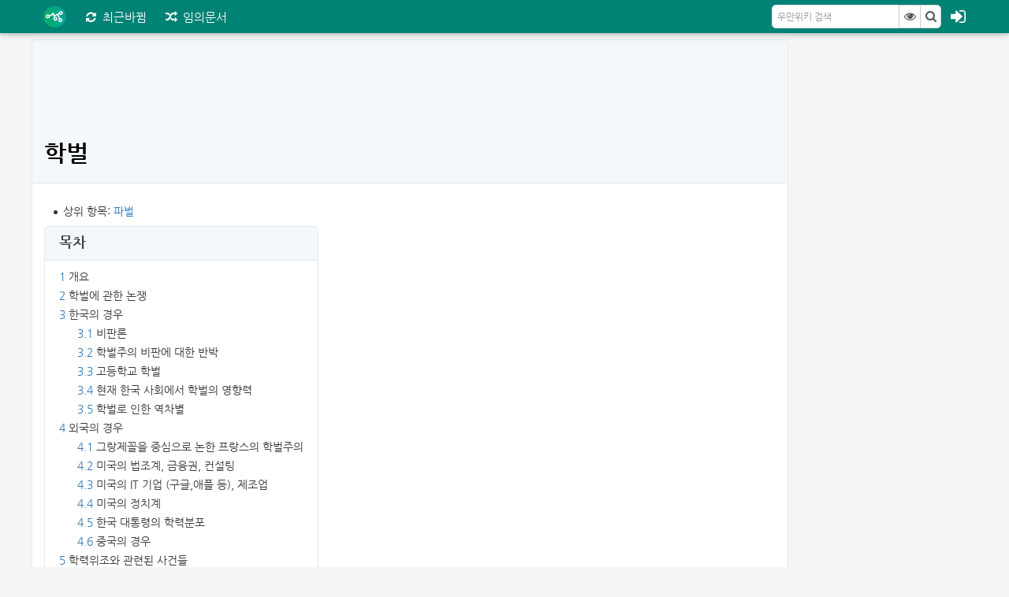

--- FILE ---
content_type: text/html; charset=UTF-8
request_url: https://tcatmon.com/wiki/%ED%95%99%EB%B2%8C
body_size: 276601
content:
<!DOCTYPE html>
<html class="client-nojs" lang="ko" dir="ltr">
<head>
<meta charset="UTF-8"/>
<title>학벌 - 우만위키</title>
<script>document.documentElement.className = document.documentElement.className.replace( /(^|\s)client-nojs(\s|$)/, "$1client-js$2" );</script>
<script>(window.RLQ=window.RLQ||[]).push(function(){mw.config.set({"wgCanonicalNamespace":"","wgCanonicalSpecialPageName":false,"wgNamespaceNumber":0,"wgPageName":"학벌","wgTitle":"학벌","wgCurRevisionId":258956,"wgRevisionId":258956,"wgArticleId":258918,"wgIsArticle":true,"wgIsRedirect":false,"wgAction":"view","wgUserName":null,"wgUserGroups":["*"],"wgCategories":[],"wgBreakFrames":false,"wgPageContentLanguage":"ko","wgPageContentModel":"wikitext","wgSeparatorTransformTable":["",""],"wgDigitTransformTable":["",""],"wgDefaultDateFormat":"ko","wgMonthNames":["","1월","2월","3월","4월","5월","6월","7월","8월","9월","10월","11월","12월"],"wgMonthNamesShort":["","1","2","3","4","5","6","7","8","9","10","11","12"],"wgRelevantPageName":"학벌","wgRelevantArticleId":258918,"wgRequestId":"Z1DoOMYlW15nboXhwHIo7QAAABo","wgIsProbablyEditable":false,"wgRestrictionEdit":[],"wgRestrictionMove":[],"wgWikiEditorEnabledModules":{"toolbar":false,"dialogs":false,"preview":false,"publish":false}});mw.loader.state({"site.styles":"ready","noscript":"ready","user.styles":"ready","user.cssprefs":"ready","user":"ready","user.options":"loading","user.tokens":"loading","ext.cite.styles":"ready","mediawiki.legacy.shared":"ready","mediawiki.legacy.commonPrint":"ready","mediawiki.sectionAnchor":"ready","skins.liberty.styles":"ready","skins.liberty.bootstrap":"loading","skins.liberty.layoutjs":"loading"});mw.loader.implement("user.options@0tic6pn",function($,jQuery,require,module){mw.user.options.set({"variant":"ko"});});mw.loader.implement("user.tokens@1wblavg",function ( $, jQuery, require, module ) {
mw.user.tokens.set({"editToken":"+\\","patrolToken":"+\\","watchToken":"+\\","csrfToken":"+\\"});/*@nomin*/;

});mw.loader.load(["mediawiki.page.startup"]);});</script>
<link rel="stylesheet" href="/w/load.php?debug=false&amp;lang=ko&amp;modules=ext.cite.styles%7Cmediawiki.legacy.commonPrint%2Cshared%7Cmediawiki.sectionAnchor%7Cskins.liberty.styles&amp;only=styles&amp;skin=liberty"/>
<script async="" src="/w/load.php?debug=false&amp;lang=ko&amp;modules=startup&amp;only=scripts&amp;skin=liberty"></script>
<meta name="ResourceLoaderDynamicStyles" content=""/>
<meta name="generator" content="MediaWiki 1.28.0"/>
<meta name="viewport" content="width=device-width, initial-scale=1, maximum-scale=1"/>
<meta name="description" content=" 상위 항목: 파벌&#10;목차&#10;&#10;1 개요&#10;2 학벌에 관한 논쟁&#10;3 한국의 경우&#10;&#10;3.1 비판론&#10;3.2 학벌주의 비판에 대한 반박&#10;3.3 고등학교 학벌&#10;3.4 현재 한국 사회에서 학벌의 영향력&#10;3.5 학벌로 인한 역차별&#10;&#10;&#10;4 외국의 경우&#10;&#10;4.1 그랑제꼴을 중심으로 논한 프랑스의 학벌주의&#10;4.2 미국의 법조계, 금융권, 컨설팅&#10;4.3 미국의 IT 기업 (구글,애플 등), 제조업&#10;4.4 미국의 정치계&#10;4.5 한국 대통령의 학력분포&#10;4.6 중국의 경우&#10;&#10;&#10;5 학력위조와 관련된 사건들&#10;6 관련 서적&#10;&#10;&#10;&#10;1 개요&#10;과거 학벌이 낮음은 좋은 직업을 구하기 어려움을 의미했지만, 지금 학벌이 낮음은 생존이 허용되지 않음과 직결된다.&#10;&#10;보수적인 부모는 자녀가 단지 일류대생이 되길 원하고, 진보적인 부모는 자녀가 의식 있는 일류대생이 되기를 바란다&#10;-김규항&#10;&#10;&#10;학벌(學閥)이란, 혹자의 출신 학교에 따르는 사회적 지위, 등급을 말한다. 또한 그 동문끼리 사회의 특정 영역에서 이룬 파벌과 그들이 세력적 이익을 기도하는 행위를 말하기도 한다. 이러한 '학벌'을 중히 여기는 태도를 '학벌주의'라고 한다. 이를테면 일반적인 입사, 기타 구인 등의 구체적인 자격을 취급하는 과정이나 여러 현장에서 소위 '명문'이라 칭하는 상위 랭크 학교의 졸업자를 다소 우대하는 것, 또 그 동문들이 피차의 이익과 지위를 면밀하게 보존하는 환난상구 따위가 그것이다.&#10;학벌주의 자체에 대해서, 대학이라는 하나의 교육 기관으로 하여 지위와 자격의 도구로 삼는다는 점은 비난의 의논이 많다. 여러나라에서는 정도의 차이를 두고 학벌주의가 존재하고 있는데, 대한민국도 그러한 성향이 자못 강하여, 사회 문제의 하나로 다루어진다.&#10;위키백과에서는 학벌을 부정적으로 평가하고 있다.# 한국에는 학벌과 관계된 시민단체가 존재했다. 그 이름은 '학벌없는사회'이다. 2016년 3월 학벌은 더 이상 권력 획득의 주요 기제로 작동하지 않고 있다는 이유로 활동을 중단했다. 그리고 &quot;한국과 미국의 인맥은 차이점이 존재한다&quot;는 시각도 있다.#                                                                                               &#10;실제로 학벌은 삶에 많은 실질적인 영향을 끼치는 것으로 드러나고 있다.[1]&#10;&#10;2 학벌에 관한 논쟁&#10; 학벌이 성실도의 지표 혹은 노력의 산물인가?[2][3]&#10; 학벌이 인사 평가의 주요한 요소가 될수있는가?&#10; 학력에 따라 차등을 두는 것은 정당한가?&#10; 학력이 좋은 사람이 과도한 혜택을 받고 있는가?&#10;3 한국의 경우&#10;3.1 비판론&#10;입시위주 교육의 근원&#10;예전부터 가난한 집이나 어려운 환경에서 열심히 공부해 명문대에 들어가면 흔히 &quot;개천에서 용났다&quot;라는 표현을 쓸만큼 주변에선 인정을 해주고 좋은 학벌이 성공하기 위한 중요한 열쇠중 하나였다. 오늘날에는 학벌에 따른 불평등을 해소하자는 사회자체의 노력이나 정부의 노력등으로 예전보다 약해졌다만 그래도 취직할때나 사회적 인식에 여전히 중요한 영향을 끼치고 있다.                                                                                            &#10;&#10;&#10;이러한 이유로 수많은 젊은이들이 더 좋은 대학에 가기 위해 반수, 재수(n수), 편입에 매달리고 있다.                           &#10;&#10;&#10;물론 학벌도 정보비대칭 하에서 일종의 신호 역할을 할 수 있다. 하지만 학벌만으로 그 사람이 가지고 있는 능력의 모든 걸 평가하거나 상위계층과 하위계층 사이의 장벽 역할을 하는 것은 문제가 된다. &#10;일제강점기 시절 전통적 서당교육(아무나 교육할 수 없었음)의 잔재가 남아 있었고, 일본식 교육체제가 행해지고 소학교만 나와도 별문제 되지 않았다. 한국전쟁후 1950년대, 1960년대 밥먹고 살기 어려운 시절에 공부하기 조차도 어려웠으나 있는 돈, 없는 돈 모아서 대학교까지 간혹 시키기도 하였다. 그후 교육열(어려운 사람들은 상대적으로 덜함)로 인하여 경쟁적으로 너도나도 할 것 없이 공부를 중시 여기는 풍조가 생겨 부모의 경제력(소득)에 따라서 현재와 같이 빈부격차가 따르고 계급격차에 따른 교육기회의 독점이 지속되고, 이러한 교육으로 미래를 기대할 수 없었다. 공무원 시험에서는 저소득전형, 장애인전형이 생겨났다. 앞으로는 소득 백분위를 나누어서 보다 세부적인 점수 가감이 필요할 수 있다.&#10;학벌은 한국을 비롯한 선진국, 개발도상국을 불문하고 정도의 차이만 있을뿐 공통적으로 사회문제가 되고 있다. 공부하는 머리는 따로 있는 것인데 학업 성취가 나타나는 것에 있어서 좋은 머리는 필요요건이 아니며 보통머리 이상만 되어도 충분하다. 아니, 보통머리보다 수준이 낮은 학생이래도 공부해서 성적 올리는 정도는 충분히 가능하다. 일정 수준 이상의 교육은 아무리 나쁜 머리래도 가능하다. 그리고 집안소득, 집안내력과 형편, 배경, 의지에 따라서 학업 성취가 복합적으로 나타나며 의지는 있으나 집안소득에 의하여 꺾이기에 충분하며 부모의 소득에 따라 학벌이 형성된다는 것이 특징이다.&#10;프랑스의 그랑제콜이나 미국의 아이비 리그와 명문 사립고, 일본의 사립대학-중고교-일관제와 관계에서의 도쿄대제국주의, 영국의 퍼블릭 스쿨과 옥스브리지 등, 세계 각국에서도 학벌이 특정 학교 출신의 폐쇄적 결속을 조장하는 원인으로 비판받는다. 프랑스의 저명한 사회학자 부르디외는 학벌을 매개로 한 상류층의 배타성을 '구별짓기'란 용어로 정의한 바 있다.                                                        &#10;학벌에 따른 사회적 차별은 분명 개선되는 추세[4]이나 아직까지 학벌 및 학력이 낮으면 사회에서 무시당하는 경우가 많다. 물론 대놓고 무시하는건 많이 사라진 편이다. 하지만 암묵적으로 학벌에 따른 차별이 존재한다고 인식된다. 뒷담화의 주제거리가 되기 쉬우며 암암리에 대화가 안 통하기도 한다. 극단적으로는 학벌을 통해 인성을 논하기도 한다. 당연하지만 학벌과 인성은 정비례 관계가 아니다. 하지만 학벌과 인성이 정비례한다고 주장하는 사람의 경우에는 그 사람의 인성은 반비례한다&#10;인터넷만 봐도 지잡대(지방에 있는 대학을 낮춰 부르는 말)에 다니는 학생들이나 고졸들을 무시하는 사람들은 수도 없이 많으며 앞으로 어떻게 될 지는 모르겠지만 이러한 인식들이 한동안 고쳐지지 않을 것으로 보인다.  &#10;&#10;&#10;그리고 이 문제에는 진보보수, 좌파우파가 없고, 남녀노소도 없다. 그야말로 한국 전체에서 규탄하지만, 동시에 한국 전체에서 암암리에 통용되는 문제이다. &#10;예를 들어 고려대학교 나와도 기자할 수 있습니까? 라고 물었다는 모 대통령 후보의 사례를 들 수 있다. 그런데 이건 그 후보가 대학생이던 시절을 감안해야 한다. 전국적으로도 4년제 종합대학이 손에 꼽을 정도인 시절인 1950년대에 학교를 다닌 데다가 고려대나 연세대는 전문학교에서 출발하였고, 경북대학교는 그나마 서울대와 비슷하게 기존에 있던 전문학교들을 모아 통합하여 종합대학교로 출발하였으나 대구에 있었고, 부산대학교는 출발이 종합대학이긴 했지만 부산에 있었다. 따라서 경성제대의 적통을 이었다고 볼 수 있는 서울대학교의 위상은 지금과는 달리 원톱 그 자체였다. 거기다가 1950년대에 언론인은 지금처럼 아무나 하는 직업이 절대 아니었다. 1957년 실시된 해방 이후 최초의 민간 통신사인 '합동통신사' 공채에 합격한 언론인 리영희는 선발된 4인 중 꼴찌가 자신이었고, 나머지 3명은 전부 서울대 졸업자 또는 서울대 문리대 정치학과 대학원에 재학 중인 인재들이었다고 회고했다. 경쟁률은 무려 1:50이었고, 심사에서 탈락한 고려대 졸업생은 외교부로 발탁되어 갔다고 한다. 건국 이래 펜대를 굴려 먹고 살 수 있는 직업 중 그 명예나 자부심으로서는 원톱 그 자체였던 직업이 기자였다. 이러니 그런 말이 나올 수밖에. 물론 시대의 흐름을 읽지도 못하냐고 비판할 수는 있는 부분이다. 사실 알면서도 그렇게 말했을 확률도 있다.[5] &#10;이회창 후보의 사례는 그래도 알려지기라도 했지만, 모든 이들의 평등을 외치는 이들이 학벌을 따지는 모습은 자기 모순이 따로 없다. 이런 사례는 비일비재하고 유명인들의 망언[6]들로만 장문이 완성될 지경이다. 다만 고소미의 위험과 수정전쟁, 반달의 위험 등으로 항목을 자세히 적기 어려울 뿐이다.&#10;또한 속칭 지잡대에서 성과가 나왔다 하더라도 이런저런 지원 부족으로 인하여 다른 대학의 이름으로 나오기도 하거나 외국으로 가기도 한다. 특히 현재 사회는 점점 전문적이며 다양한 방향으로 학문이 발전하고 있는데 한국인들의 인식은 대학교 이름에만 머물러있기 때문에 우수한 인재 양성을 위한 전문화,특화 육성보다는 대학교 자체의 이름값을 알리는데 주력할 수밖에 없는 상황이다.                                  &#10;&#10;&#10;건국대 경제학과 교수인 '정영섭'은 이와 관련해서 논설을 했는데 제목은 '학벌지배의 6가지 부정적 효과'이다.          &#10;&#10;&#10;로스쿨 입시제도 논란                                                                                                                                                                                                                                                                                                                                                   &#10;&#10;3.2 학벌주의 비판에 대한 반박&#10;중고교 과정의 학업 성취능력은 꼭 무의미하지 않고, 차후 직업을 갖거나 고등 교육을 받기 위해서 꼭 필요한 기초 능력이다. 즉 연기자, 예술가, 운동 선수 등 타 능력이 중요한 직종이 아니라면 기초 학업 능력이 우수한 사람이 대부분의 일을 더 빨리 배우고 더 잘 할 수 있다. 중고교 과정이 모두는 아니지만 결국 기초적인 학문을 배우는 과정이다.&#10;부모의 경제력에 따라 학벌이 좌우된다는 이야기는 원인과 결과가 반대로 해석된다고 볼 수 있다. 지능은 일정 부분 유전되고(일정 부분이라는 말이다 무조건적으로 부모의 지적능력이 동일하게 자식에게 유전되지는 않는다), 지능이 높은 부모들은 더 좋은 직업을 가지고 경제력이 우수할 확률이 높으며, 경제력이 우수한 집안은 교육에 많은 투자를 할 수 있다. 즉 부모의 소득이 높은 집의 자녀가 공부를 잘하는 것은 아주 자연스러운 현상이고, 이를 문제시하는 것은 옳지 않고 오히려 하향평준화를 불러 일으킬 수 있다. &#10;그리고 경제력이 좋은 집안이 많은 투자를 할수있기에 불공평하다는 말에도 반박하는 말들이 많이나오는데, 실제로 스터디코드에서 조사한 바에 따르면 서울대생들 대부분은 인강이나 비싼 과외 등을 받기보다 혼자서 공부하는 시간이 대부분이었으며 심지어 계획표를 짤 때 혼자 공부하는 시간을 채우느라 사교육을 받고 싶어도 못받는 경우가 많다고 할 정도였고, 대부분의 선생 역시 인강이나 학원을 이용하는 시간보다는 교과서나 문제집으로 자습하는 시간이 훨씬 중요하다고 말해주고 있다. 즉, 비싼 과외나 인강 등이 분명 도움은 되지만 분명한 한계가 있으며, 본인의 성적을 결정하는데는 본인의 노력과 의지가 가장 중요하다는 의견이 절대적이다.&#10;오히려 학벌은 다른 스펙들에 비해 개인의 노력의 여지가 훨씬 크다.[7] 타고난 외모, 체격조건, 운동신경, 집안 등은 다시 태어나지 않는 한 바꾸는 것이 불가능하지만, 이를 필요로하는 직업군(연기자, 운동선수, 기업가 등)에서는 절대적인 영향을 끼친다. 잘생기고 예쁜 사람들이 연예인들을 독점한다고 추남추녀를 일정 비율로 뽑아야 한다고 주장하는 사람을 본 적이 있는가? &#10;마지막으로 학벌과 인성간의 관계는 단정지어 말할 수 없다. 고등학교때 양아치 일진들이랑 공부만 하는 범생들이랑 어느 쪽이 인성이 좋을지는 각자 생각해 보자. 오히려 좋은 학벌을 얻기 위해서는 어느 정도의 성실성과 책임감, 자기 관리가 필요한데, 일반적인 의미의 '인성' 은 명문대생이 더 좋을 가능성이 높다는 이야기가 된다. 즉, 본질적인 인성이 뛰어나다는 말이 아니라, 명문대생이 조금 더 자신을 인성이 뛰어나게 보이도록 애쓸 가능성이 높다는 뜻이다. 사실 인성이 비슷하다고 쳐도 명문대생이 기본적인 능력 면에서 더 나은 경우가 많은데, 인성이 좋지 않다고 가정해도 당연히 인성 나쁘고 유능한 인간과 인성 나쁘고 무능한 인간을 비교하면 전자가 더 대우를 받을 수밖에 없다. 하지만 2010년대 들어 양극화가 심해진 상황에서 상대적으로 부유한 사람들의 학벌이 좋아지는 것 역시 눈에 띄게 늘어나는데, 아무래도 부유한 사람들은 생존욕구를 넘어 심리적 욕구를 충족시키려는 경향이 강하지만 빈곤층은 생존욕구부터 충족시켜야 하는 상황이 되어가고 있다. 결론적으로, 학벌과 인성간의 관계가 아주 없지는 않다. 주변인이 누군지에 따라 자신의 성향이 바뀔 수도 있으며 이것은 고사성어로 드러나는 사실이다.&#10;&#10;3.3 고등학교 학벌&#10;대학교 학벌에 비해 흔히 일어나는 일은 아니지만 고등학교 평준화가 이루어지지 않은 일부 지역에서는 고등학교 학벌로 인한 차별 내지 집단화 경향이 나타나곤 한다. 고승덕 변호사의 자서전에 따르면, 그 당시에는 경기고등학교에서 중간에만 들어도 서울대학교 합격을 장담하던 시기였다고 하는데, 이로 인해 KS라인이라는 경기고등학교(여자는 경기여자고등학교)-서울대학교(또는 서울법대) 라인의 엘리트주의가 극을 달리던 시절이 있었다고 한다.&#10;이러한 고등학교 내에서의 학벌 차별 문제를 해소하기 위해 1974년에 서울특별시와 부산광역시를 시작으로 점진적으로 고등학교 평준화가 이루어졌으나, 그 대신 대원외고를 비롯한 각종 외국어고등학교 및 과학고등학교 같은 상위 특목고, 그리고 부자 동네인 강남8학군(강남구, 서초구) 등에 위치한 명문고등학교가 상위 고등학교의 자리를 차지하면서 크게 나아지지 않았다. &#10;자세한 내용은 고등학교 평준화 정책 문서 참조.&#10;&#10;3.4 현재 한국 사회에서 학벌의 영향력&#10;한국에서 학벌을 얘기하면 우선 SKY를 떠올릴 것이다. SKY를 대상으로 해서 설명하자면 그 위상은 과거에 비해 다소 낮아진 감이 없지 않다. 특히, 서울대의 위상 하락이 심하다. 이는 IMF, 대입 변별력 약화, 취업난 등이 복합적으로 작용했다고 볼 수 있다. 60-70년대까지 갈 것 없이 90년대 중반까지만 해도 서울대 하위과~최하위과가 연고대 최상위과랑 비슷하거나 더 높았고, 서울대 물리학과가 서울대 의대보다 더 높았으며 서울대 중상위권 갈 성적이면 서울대 제외 최상위권 의대도 갈 수 있었다. 예컨대 한국에서 제일 손 꼽히는 국가고시 중 하나인 사법시험의 경우, 1970년대 100명 이내의 인원만을 선발하였을 때는 서울법대 출신이 과반을 차지하였으나, 1000명 가까이 선발하던 2000년대에 들어서는 약 1/4~1/3 정도의 합격자만이 서울법대 출신이고, 나머지 합격자 중에서는 비법대나 기타 대학 출신도 종종 보인다. 게다가 이젠 인사업무 종사자들이 수법을 안다. 명문대에 가기 위해 일부러 질이 낮은 고등학교로 가서 내신을 공짜로 먹고 수능 일보직전만 벼락공부를 하는 수법을 이젠 모르는 게 아니다. 이 때문에 사관학교에서도 1차 평가를 내신을 일절 반영하지 않고 자체고사로 변경했다. 내신 1등이 진짜로 실력이 있는 건 아니라는 것을 알았기 때문이다.&#10;과거 학벌의 영향력은 현재보다 훨씬 심했으며 정치인 이회창이 기자를 면박할때 고려대 출신 기자에게 고대를 나와서 어떻게 기자를 하느냐라며 대놓고 면박을 줬을 정도 였다. 참고로 이회창은 서울대 출신[8]&#10;&#10;&#10;앞서의 과거 특정대학의 각계에서 보이는 막강한 위상은 60~70 년대 한국의 시대적 특수성에 기인했다고 볼수도 있다. 국가의 틀이 잡힌지 그리 오래되지 않은 시기라서 법조계나 관계, 언론계, 고급산업계 등 소위 사회의 '높은 곳' 자리가 매우 적었다. 뿐만 아니라 사회 각 부분에서 공식화, 체계화된 선발방식이 도입되지 않았기 때문에 인맥, 출신 등이 오늘날보다도 훨씬 더 중요시하던 시절이었고, 고급인력을 배출하는 역할을 담당할 대학들부터가 제대로 된 학문적 체계를 갖추지 못한 상태였다. 한국의 학문적 인프라가 일천한 상황에서 그나마 남아있던 것마저도 한국전쟁으로 사실상 산산조각났다. 미국에서 본격적으로 최신 학문을 배우고 온 세대는 70년대에 들어서야 강단에 자리잡는다.&#10;따라서 예전에는 전문성과 큰 연관이 없는 전공보다는 동문 인맥을 활용할 수 있고 그나마 체계가 잡혔다고 할 수 있는 고교-대학 입시로 한 차례 걸러진 출신대학의 중요성이 이 시기에 더 강했던 것이다.어차피 전공자나 비전공자나 업무 못하는건 마찬가지니 학교나 보고 뽑고 회사에서 재교육이 당시의 패턴. 지금처럼 대학이나 현업의 전문성이 늘어나서 출신 학교보다 현업에서 필요한 전공을 더 따지는 시기가 아니였다.                &#10;&#10;&#10;외환위기와 2008년 글로벌 금융위기를 거치면서 이태백(20대 태반이 백수)이라는 말이 일반 기업 취업시장에서도 점차 현실화되면서 취업에서도 학벌의 영향력이 상대적으로 감소하고 있다. 가장 주된 이유는 한국 산업구조가 제조업 중심이기 때문에 기업에 있어 실제 업무와 도움이 되지 않는 학과 출신의 인력의 중요성이 갈수록 줄어들기 때문이다. 문과에서 상위대학 비인기학과와 하위대학 인기학과의 위상 및 입결이 역전되기도 하는데 바로 이런 취업시장의 분위기에 기인한 것이다. &#10;이렇게 취업난이 심화되자 열린채용을 확대하고 있는 기업이 늘고있다. 삼성의 채용방식인 SSAT, 면접시 지원자의 출신학교 및 스펙을 가려버리는 블라인드 면접이나 모집군의 일부 인원을 오디션 형식을 도입해서 학벌 및 스펙을 보지않고 끼를보고 채용하는 이색 채용 등 이런것을 열린채용으로 볼수있는데 이런 채용방식이 늘었다는걸 보면 예전 외환위기 이전보단 학벌의 영향력이 줄어들었다고 말할 수 있다.  그런데 뽑아보니 죄다 SKY 출신 그렇게 되는건 어쩔 수 없다.                                                       &#10;&#10;&#10;분명 과거에 비해 소위 명문대생들의 위상이 상당히 하락한 것은 맞지만,평범하게 대기업 사원의 길을 걷고자 한다면 대기업 사원이 정말 평범한 진로인지는 일단 넘어가자 SKY의 이름빨은 여전히 먹힌다. 하지만 대체적으로 외환위기 이전처럼 대학 간판만으로 손쉽게 취업하던 시기와는 달리, 소위 명문대라도 간판만 가지고 취업한다는 것은 어림도 없으며 스스로 노력해 상당한 스펙을 쌓지 않으면 취업전선에서 침몰한다는 것이 현재의 상황                                       &#10;&#10;&#10;90년대 중후반, 한국의 IMF와 맞물려 일어난 해외 학부 유학 열풍이 한국의 학벌중시문화를 완화시킬 것으로 기대되었으나 결과적으로 서울대 위의 계층으로 등극하며 학벌주의를 오히려 더 심화시켰다고 볼 수 있다.[9] 학부유학생들은 국내 명문대생과 비교시 외국 체류경험, 독립성, 어학능력, 인맥 등을 갖추고 있고, 거액이 소모되는 학부유학의 특성상 경제력까지 갖춘데다가 학교 네임 밸류 면에서도 국내 대학과 비교가 되지 않기 때문이다. 명문대 커뮤니티에 가보면 상대적으로 쉽게 대학에 진학했지만 유학생들에게 덜 대접받아 힘들어하는 심경을 토로하는글들이 자주 올라오는 것을 볼 수 있다. 위에는 위가 있다이것도 옛날얘기지 요즘은 유학생도 별로... 요즘은 유학생이 별로라는 의견도 있었으나 옛날에도 평범한 유학생들은 특수한 경우[10]를 제외하면 국내에서 서울대에 비하여 그렇게 대우를 받는 편이 아니었다. 유학생들이 대우를 받았던 이유는 대체로 학벌,돈,집안 같은 여러 요인이 작용했던 면이 크다.&#10;다만 학벌에 대한 반론도 있는데, 학벌이 좋은 사람을 뽑는 게 아니라 일 잘하는 사람 뽑아놓고 보니 학벌도 좋은 사람인 경우가 상당히 많다는 것이다. 확률적으로 열심히 하고 잘 하는 사람이 학벌이 좋을 가능성이 더 크기는 하다. 사실 확률 문제만이 아니라 실제로도 수능 성적에 따라 성공이 어느 정도 좌우된다고 볼 수 있다. 단적으로 서울대 리즈 시절서울대 꼴찌도 압도적이던 시절이 서서히 몰락함에 따라 각종 분야에서 서울대 출신이 차지하는 비율이 낮아졌다. 그리고 규모가 크지 않은 사업의 경우에는 오히려 학벌이 좋은 사람을 기피하는 경향도 있다. 대부분 만족하지 못하고 더 좋아 보이는 직장으로 옮기기 위해 중도에 그만둔다는 것. 게다가 명문대라고 불릴 만한 대학들은 일부 지방거점국립대학교를 제외하고는 대부분 서울 혹은 수도권에 있기 때문에 지방을 기반으로 한 기업 입장에서도 명문대 출신들이 타지 생활에 적응을 못해 일을 그만둔다며 약간 꺼리는 편이다. 결국 자기가 하기 나름, 찾기 나름이라는 것이다.&#10;그리고 의외로 그래도 공부를 많이 한 집단이라고 할 수 있는 석박사급 사회에서 역설적으로 학벌요소가 크게 작용하는 모습을 볼 수 있다.  특히 박사급 이상이 연구소에 지원할 때 학부 출신(당연히 대학원도 철저히 따진다.)를 굉장히 많이 따지는 것을 느낄 수 있다. 그런데 이는 사실 눈으로 확인할 수 있는 차이가 있기 때문이라고도 볼 수가 있다.[11] 서로 동등하지가 않음을 눈으로 확인할 수가 있는데, 차별이 없을 수가 없다.&#10;이러한 석박사급에서는 사실상 학벌이 좋으면 이득을 보는게 아니고 학벌은 당연히 기본으로 깔고 한다는 것을 전제로 한다.[12]게다가 비인기 학문분야[13]로 갈수록 TO가 점점점 작아져 사실상 서울대,외국유학출신 외엔 그냥 처다보지도 않는 후덜덜한 상황이 실제로 이루어진다. &#10;중하위권 국내 대학원쪽은 학문쪽이 아닌 연구원이나 석/박사급 기업 모집 요강 지원등을 위한 사실상 취업을 위해 들어간다고 보면 된다.&#10;연예계에서 학벌은 완벽한 장식이다. 서태지나 Dok2의 경우가 학력이 부실함에도 불구하고 엄청 메이저한 연예인이 되었는데 김태희나 서경석이 이 정도까지는 아니다. 서태지는 그 이름만으로도 이미 전설이며 양현석, 이주노 조차 전설이며 그 중 양현석은 후학 양성조차 대박을 터뜨리고 있다. 심지어 전효성은 인수도권 이름있는 대학교를 버리고 그냥 자기 집에서 가까운 대학에 대충 입학하고 다니는 것이다. 이쪽 분야는 철저하게 인기와 실력만으로 평가하기 때문이다.&#10;&#10;3.5 학벌로 인한 역차별&#10;보통은 소위 학벌이 좋은 경우 그 학벌 좋은 사람이 갖가지 병크를 일으키는 경우를 문제삼는 경우가 많으나 실제로는 학벌이 좋지 않은 사람은 병크를 일으켜도 화제가 되지 않는 것 뿐이다. 그런데 어떻게 보면 '열등한 학벌을 가진 사람이니 병크를 일으키는 것도 당연하다'라는 보편적 인식도 학벌 차별의 증거가 될 수도 있을 수 있다. 만약 대체복무 등 여러가지 이유로 자신의 학벌로 보통 가게 되는 집단이 아니라, 그보다 한참 못 미치는 학벌 집단에 속하게 되는 경우에도 문제가 생긴다. 왜냐하면 학창시절 내내 소속되어서 살아온 집단이 다르다보니 그에 따라 이미 삶의 방식에서 차이가 크고, 그런 방식 차이를 만든 배경 또한 다르다보니 서로가 서로에게 무척 이질적으로 다가오기 때문이다.[14] 그러다 보니 문제가 없으면 그냥저냥 잘 어울리지만, 문제가 생길 경우 학벌과는 전혀 상관없는 문제여도, 학벌이 낮은 쪽에서 높은 쪽에게 오히려 '학벌만 좋으면 다냐', '니가 그렇게 잘났냐' 따위의 망발을 내뱉는 경우도 생긴다. 그렇다고 학벌이 높은 쪽에서 '그래, 나는 너희보다 훨씬 잘난 인생이고 너희들은 내 발바닥이나 핥을 인생이다' 라며 반박할 수도 없고,근데 실제로 저러는 애들도 있다. 그런 식으로 반박해서도 안 될 노릇. 오히려 법적으로 보장된 정당한 요구조차 제 잘난 티 내려고 법 조항 들이미는 학벌지상주의자 취급을 당하기도.&#10;그러나 학벌에서 밀릴 게 없는 사람들은 오히려 자신보다 더 잘난 사람들을 많이 알고 지내는지라서울대 3대 바보 중에 하나가 고등학교 1등 자랑하는 사람이다 대부분 과거중2때에 했던 내가 제일 잘났다는 생각을 버리고 사회에 진출하게 된다. 좁은 곳에서는 실제로 내가 제일 잘난 경우도 있지만, 엘리트코스를 거친 사람은 그보다 훨씬 크고 아름다운 사회를 경험하게 되고, 자신이 엘리트코스를 거쳐왔다고 자부할 수 있을 정도라면 그게 의미하는 것이 무엇인지 알게 된다. 나만 잘난게 아니라는 사실. 물론 다 그렇지는 않으며 진짜 잘난 사람[15]들은 생각하는 게 조금 다를 수도 있어서 명언(?)이 나오기도 한다.&#10;그러니 학벌이 낮지만 집단 내에서 계급은 높은 편인 상사가, 학벌이 좋지만 계급은 낮은 사람에게 학벌 타령으로 면박하는 것은 결코 좋은 대접을 받기 어려운 행동이다.[16] 학벌 좋은 아래사람이 언제 그 위에 올라서게 될지 모른다는 정치적인 문제를 넘어서, 무식한 티를 내는 것은 학벌이 좋거나 나쁘거나 그 사람 인성의 문제다. 본인에게 학벌과 인성이 동시에 쓰레기인 완폐아라는 칭호가 붙는 것을 거리낌없이 받아들이지 않는다면, 학벌을 무기로 차별을 하는 경우가 문제가 되는 만큼, 역차별을 하는 것도 마찬가지의 문제라는 점에서 본질적으로 전혀 다르지 않음을 인식하도록 하자.당장 위에 칸만 하더라도 어떤 수준 낮은 위키러가 SKY애들은 눈이 높네,고시붙은 애들한테 열폭한다느니 하는 내용을 작성했었다. 하지만 고시붙은 사람이 부러워지는것은 어쩔 수 없다.... 착한위키러라면 그러지말도록 하자&#10;한국사회에서 학벌로 인해 역차별을 당한 사례는 거의 없다고 봐도 무방하다. 이원복처럼 피해망상에 사로잡혀 병크로 생각하지 않는 이상은 말이다. 명문대생들은 그러니 제발좀 피해망상에 사로잡히지 말자 과거에 비해 많이 감소했다 뿐이지 한국은 아직도 학벌사회이다.&#10;기존의 서술에선 학벌이 낮지만 집단 내에서 계급은 높은 편인 상사가, 학벌이 좋지만 계급은 낮은 사람에게 학벌 타령으로 면박하는 것은 결코 좋은 대접을 받기 어려운 행동이다는식으로 서술하는데 이는 일부만 보고 전체인냥 호도하는 것으로 서울대 출신인데도 그렇게 못하냐는 발언의 맥락에는 한국은 학벌을 중시하는 인식이 크기 때문에 지잡대는 어차피 못할것이다와 학벌좋다=업무능력도 우수할 것이라고 기대하는 편견과 기대가 실제로 상당부분 차지하고 있다. &#10;그런만큼 당장 서류심사 면접에서 학벌이 좋은 것을 보고 상당한 유능함과 능력을 기대하고 뽑았는데 생각한 대로 당사자가 업무능력이 되지 않으면 상사와 고용한 사장입장에서는 대충대충 놀면서 성의없게 한것아니냐는 의심과 학벌 좋은 사람인데 여기선 그냥 급한불 끄고 다른직장으로 이직을 의심하는 것이다. 실제로 고승덕이 쓴 이력서에서도 고시 합격후 노느니 잠시 회사경험 해본다고 지원했는데 스펙이 너무 좋아서 당신은 여기 오래있을 사람이 아니라고 거절당했다는 실화를 적은바 있다. 회사랑 직장상사들도 해당 경험이 있기 떄문에 그런 사람도 있는것.&#10;결론만 말해 현재 한국에서는 학벌로 인해 역차별 당한 사례는 거의 존재하지 않다. 학벌로 인한 편견과차별은 널리고 널렸지만학벌 역차별 사례가 실제로 존재하고 뉴스화 되었다면 출처 근거를 가져와 추가해보자&#10;&#10;4 외국의 경우&#10;프랑스의 그랑제콜, 미국의 아이비 리그, 일본의 도쿄대학 및 제국대학 등 의 예가 있다. 명문대학이라는 개념이 존재하는 국가, 즉 대학들이 평준화되지 않은 나라에서는 출신대학에 따른 차별도 암암리에 존재하고  인맥 위주 채용이 있기도 한다. 사실 명문고, 명문대를 따지는 풍조의 원조는 영국이라는 말까지 있다고 한다. 따라서 이 개념을 가지고 한국을 무작정 까는 건 자제할 것. 선진국 항목의 논의도 참고해 보면 좋겠다. 나라마다 다르고, 업계마다 다르기 때문에 케이스 바이 케이스다. 따라서 일단은 위 각각의 항목들로부터 시작하여 케이스를 하나씩 살펴보자. 사실 인간인 이상 학벌을 따지게 되어 있기는 하나 몇몇 특이한 케이스에 해당이 되는 국가들도 있긴 있다.&#10;&#10;4.1 그랑제꼴을 중심으로 논한 프랑스의 학벌주의&#10;프랑스/교육 항목 참조&#10;&#10;4.2 미국의 법조계, 금융권, 컨설팅&#10;미국의 금융권(투자은행, 자산운용사 등), 컨설팅펌, 로펌들의 경우 이쪽 업종은 거의 100%에 가까운 사람들이 학연으로 직업을 얻는다고 보면 된다. &#10;첫째로, 이는 월 스트리트의 특성인 보안과도 연결된다. 고급정보가 곧 돈이요 투자처인만큼 관계자들의 철저한 정보누출 방지가 필요하고 그러기 위해서는 신입을 뽑을때도 실력 이전에 확실하게 이너 서클에 들어올수 있는자를 찾고, 결국 인맥과 학연이 우선될 수 밖에 없다.&#10;둘째로, 어차피 그 수준의 직장을 찾는 사람들의 스펙은 종이한장 차이지만 능력은 직접 겪어보지 않으면 모르기 때문에 이들을 평가하는데 인맥이 중요해지기 때문이다.&#10;하지만 한국의 학벌주의라는 것과는 약간 차이가 있다. 미국의 인맥이라는 것은 한 번 추천을 잘못했다가는 추천자까지 같이 모가지가 날아가는 경우가 흔하다. 그래서, '같은 학교를 나왔다'라는 이유만으로 능력을 잘 모르는 사람이나 능력이 의심스러운 사람에게 함부로 추천서를 써 주지 못한다. 명문대와 이름없는 대학이 주는 차이점은 어디까지나 경쟁률이 10:1이 되느냐 100:1이 되느냐의 차이 정도이다.&#10;&#10;4.3 미국의 IT 기업 (구글,애플 등), 제조업&#10;외부의 인재유입, 외부로의 인재유출이 잦은 첨단 기업에서는 직원들의 추천에 의지하지 않는다. 아무리 대인배에 사람보는 눈이 좋아도 자신의 밥줄이 걸린 자리, 혹은 자신을 넘어서는 자리에 진짜 자기보다 잘난 사람을 추천하지는 않는 것이 자기 자리를 지키려는 인간의 기본 심리이기 때문이라는 것. 그래서 면접 관련 서류는 에릭 슈미트 회장 등 최고위층에서 직접 검토한다.[17] 그밖에도 공학 계통 같은 실용 학문분야에선 인종적 차별은 있을지언정 학벌의 차별은 다른 분야에 비해서 약한 편이다.[18]&#10;굳이 꼽자면 MIT나 CMU등의 학교의 일부 학과를 우선적으로 선발하는 정도지만, 어지간한 명문사립대 공대와 명문주립대 공대간의 학벌차별은 사실상 없다고 보면 된다. [19] 물론 명문주립대 공과대학의 수준이 타 사립명문공대와 비교해도 손색이 없을만큼 높다는 점을 간과할 수는 없다. 이쪽 계열은 학력주의를 펼치는 순간 명문대 출신에게도 조롱받는것이 현실이며, 경력, 실적, 그리고 출판물 이렇게 3가지가 사실상 학계를 지배하고 있다. &#10;즉 이 쪽에서는 실력만 있으면 뭔 지잡대를 나와도 자기가 열심히 한다면 칼텍,MIT에서 박사 수료도 할 수 있는것이 미국이라고 하지만 [20]극히 드문 케이스로 본인의 실력과 더불어 인맥이 상당히 중요하다. 또한 엔지니어들의 연봉이 초봉이 평균 7만달러부터 시작하며 실력을 쌓을수록 올라가 중산층의 생활을 사실상 약속받지만 그 자리를 차지하기 위해 미국인들 또한 전세계의 인재들과 경쟁해야한다. 요새 미국의 이민 문제의 핵심은 미국인들의 고임금 일자리인 소프트웨어 엔지니어를 저임금 인도 프로그램 코더로 대체하는 사회적 문제를 해결하는 것에 있는데 괜히 미국 정계에서 이 문제를 3년동안 해결도 못하고 탁상공론을 펼치고 있는게 아니다.&#10;&#10;&#10;결국 케이스 바이 케이스로, 실적에 대한 계량화가 힘든 금융가나 법조계, 정계, 컨설팅 등의 경우에는 아직도 학벌의 영향력이 절대적이지만, 첨단분야 IT와 같은 분야에서는 상대적으로 학벌이 입사에 미치는 영향이 덜할 뿐 역시 학벌의 영향은 무시할 수 없다. 구글이 자체적으로 통계를 내서 학력과 실적의 상관관계를 데이터로 분석해서 결과가 나오기 전까지는 대놓고 HYPS 등의 미국 내 최고 대학들을 선호하였다. 구글 입사자의 절반 이상이 UC 버클리와 스탠포드 출신. 지금은 고졸이 13%로 비중이 높아졌다.&#10;&#10;4.4 미국의 정치계&#10;다만 미국에서 '공적인 사회지도층'(즉 고위공무원, 선출직 공무원, 심지어는 대통령)으로 진출하는 비율이 높은 전공은 결국 학부는 정치학, 전문대학원은 법대, 경영대다. 역대 미국 대통령를 보면 답이 나온다. 41대 조지 허버트 워커 부시 이래로 다 아이비 리그 학벌을 가졌다. 그 이전에는 아닌 사람도 많지만, 건국 초기 정도 아니면, 대부분 대졸 이상이다.(군인 출신도 사관학교를 졸업했으니까) 40대 로널드 레이건이 좀 특이한 사례다. &#10;이러한 학벌의 영향력은 법조계에서도 마찬가지이다. 특히 예일 대학교 로스쿨과, 하버드 대학교 로스쿨이 양대 산맥을 이루고 있다. 현재 미국 대법관 9명 중에서 하버드 출신이 5명, 예일 출신이 3명, 컬럼비아 출신이 1명 [21]이다.&#10;&#10;4.5 한국 대통령의 학력분포&#10;오히려 한국 대통령의 학력은  격동의 50년을 겪은 덕분에 더 다채롭다.이승만-조지워싱턴대학교 학사, 하버드대학교 석사, 프린스턴대학교 박사. 역대 대한민국 대통령 중 가장 높은 학력을 자랑하는 대통령이다. 박정희 - 대구 사범학교 [22],만주군관학교, 육사, 전두환, 노태우 - 육사, 김영삼 - 서울대, 김대중 - 고졸 (목포상업학교), 노무현 - 고졸(부산상고) , 이명박 - 고려대, 박근혜 - 서강대. 일단 쿠데타이기에 박정희, 전두환 전 대통령의 학력을 고려하지 않고 보면, 의외로 학벌의 정점인 SKY 대학 중에서도 서울대, 고려대 출신만 각 한명씩 있다.연대는 웁니다? 고졸자가 두명 있는 것도 특기할만한 점. 다만 노태우 전 대통령 입교 당시의 육사는 지금의 SKY 라인급의 위상을 가졌다는 것을 고려할 필요는 있다. 그리고 김대중이나 노무현은 개인이 능력이 없어서가 아니라, 각각 일제강점기와 전후 해방이라는 사회적 격동기로 인해 당초 일본 유학이나 만주 건국대학에 진학 예정이었으나 포기한 것이고, 찢어지게 가난한 집안사정으로 인해 대학진학을 하지 못한 것이다. 쿠데타가 문제가 되더라도 일단 출신학교는 육군사관학교가 3명으로 가장 많은 상태이다.&#10;그러므로 정치계나 월 가로 대표되는 미국 상류층에는 학벌의식이 상당하다는 것을 쉽게 유추할 수 있다. 사회적으로 학벌에 대한 인식은 우리나라보다 떨어지는 것이 사실이나 오히려 상류층에서는 학벌이 중시되고 있다.&#10;실용학문, 신생학문은 대부분 사회적 파워를 가지지 못한 경우가 많다. 일례로 IT업계가 사회적으로 중요하고 영향력도 크며 자본도 많이 가지고 있지만, 사회 내부의 실질적 파워에서 정치인이나 고위 공직자보다 높다고 보기는 어려울 것이며(물론 이 분들같은 우주괴수들은 거의 강대국 국가수반에 버금가는 영향력을 가지고 있다.) 전통적인 금융가(은행, 증권가 등 월 가로 대표되는)보다 자본이 많을 것이라고 보기도 어렵다.               &#10;&#10;4.6 중국의 경우&#10;중국 또한 학벌이 중요해서  가오카오에서 명문대로 가려는 입시열이 매우 강하고  중국 공산당 고위직들은 대부분 중국내 명문대 출신들이다. 그러나 여러 원인으로 인하여 상대적으로 특정 대학들의 독점이 이루어지지는 않고 있다. 사실 여기는 언어적, 문화적, 혈통적 차이가 있기 때문에 상대적으로 지역주의가 강하고 베이징 대학 같은 최고 대학은 100% 실력만이 아닌 지방 할당제가 있어서 확실히 학벌주의가 그렇게까지 심하지는 않다.[23][24]&#10;&#10;지역주의가 왜 학벌에 영향을 미치냐면 중국에서는 역사적으로 생각보다 많은 지역과 도시들이 흥망성쇠[25]를 거듭했고 저마다 한때는 다른 지역을 탈탈 털고 다른 지역 사람들을 복속시킨 적이 있었기 때문에 서울뽕이 심한 한국처럼 다른 지역과 다른 지역 사람들을 따라잡을 수 없을 것이라고는 생각하지 않는다.[26] 그리고 승자[27]가 높으신 분들만은 아니었던 역사도 가지고 있어 학벌, 집안, 신분, 혈통 등에 대한 사고방식도 많이 다르다.[28] &#10;&#10;그러나 하류층들은 어떻게 생각하는지 어울린 적이 거의 없어서 모르나 좀 사는 사람들의 경우에는 확실히 중국에서도 좋은 학벌을 가지게 되면 인생에 있어서 유리하다는 문화적 인식은 있다. 단, 학벌이 상대보다 더 좋지 않다고 해서 결코 이길 수 없다고 생각하는 사람들은 상대적으로 적은 편이며 이겨버리면 그만이라는 문화적 인식이 있다. 실제로, 일단 한국과 일본에서는 일반적으로 학벌이 좋지 않은 사람들이 모인 사업이나 회사에서는 다른 학벌 좋은 경쟁자들을 이길 수 없다는 인식이 팽배하나 중국에서는 그런 게 없다.[29] 중국도 사람이 사는 곳이라 비율로 보면 당연히 명문대생들이 성공을 더 잘하고 금수저, 은수저, 동수저 혹은 최소 철수저가 아니면 젊은 나이에 부자가 되기는 마찬가지로 힘들겠지만 공정한 조건에서 볼 때에도 대만, 중국 같은 중화권 국가[30]의 자수성가 비율이 꽤나 높게 유지되고 있고 학벌, 집안 같은 게 좋지 않았던 사람들도 중국 최고 부자가 될 수 있었던 이유에는 이런 문화적 요소들이 있지 않나 싶다.[31]&#10;그런데 어떻게 보면 중국의 학벌주의가 그렇게까지 심하지 않는 이유가 인맥에도 있을 수 있다. 여기 사람들은 공유할 수 있는 것(언어, 문화 등등)들을 가진 사람들끼리 모이는 인맥이 좀 심해서 다른 지역에서 사는 사람들이나 다른 지역의 대학을 나온 사람을 그렇게까지 대단하게 여기지 않는 경향이 있다고 해야 하나? 하여간 그런 게 좀 있다.[32] 구체적으로 설명하자면 한국이나 일본에서는 서울대, 동경대를 나와서 다른 지역에 간 후 매우 심한 게 아니라 조금 심할 정도까지의 미묘한(?) 부심은 부려도 사람들에게 합리적인 부심 혹은 동경의 대상이 되는 부심으로 용납이 되는 편이지만 중국에서 북경대를 나왔다고 다른 쟁쟁한 지역에 가서 부심을 부리면 극딜을 맞기 쉽다. 조금 더 비교를 하자면 학벌로 다른 사람들에게 부심을 부리는 사람에게 서울대나 동경대를 나온 사람이 그럼 내가 학벌로 너를 밟아도 되겠느냐?라고 하자 아닥했다는 썰(?)이나 경험담(?)이 한국이나 일본에서는 좀 있지만 중국에서는 북경대를 나온 사람이 저런 발언을 하면 발언을 듣는 사람이 이놈이 북경대뽕에 머리가 맛이 갔나? 할 수 있으면 어디 한번 밟아봐라!처럼 반응하기 쉽다.[33]&#10;나이 같은 것들도 별로 신경을 쓰지 않는 듯하다. 그런데 어떻게 보면 기본적으로 남에게 관심이 없는 것처럼 보이기도 한다.[34]&#10;&#10;5 학력위조와 관련된 사건들&#10;해당 항목 참조.                                                                                                                                                                              &#10;&#10;6 관련 서적&#10; 학벌사회 - 김상봉 저 한국의 학벌, 또 하나의 카스트인가 - 김동훈 저&#10;&#10;↑  [1], [2], [3] &#10;&#10;↑  100%는 아닐 수 있다. 왜냐하면 고의로 후진 고등학교로 진학한 뒤 내신을 쌓아 명문대에 진학하는 수법이 있기 때문이다.&#10;&#10;↑  그러나 인과관계라고 할 수는 없지만 양의 상관관계로 충분히 인정할 수 있는 사항이다.&#10;&#10;↑  사실 인식의 개선이라고 보기보다는 명문대들의 고득점자 분포 변화로 인한 개선인 듯 &#10;&#10;↑  서울대 출신 주류 엘리트들 중에서 학교에 대한 부심이 큰 사람들이 아직까지도 좀 있다. &#10;&#10;↑  한국에 서울대 말고 다닐 만한 대학이 있습니까? 같은 식으로 다른 대학교들을 공기로 취급하는 둥이다. 참고로 바로 앞 링크에 걸린 사람은 731 부대를 '항일 독립군'(...)이라고 한 적이 있다.&#10;&#10;↑  단, 학벌에 영향을 주는 지능 같은 경우 각종 측정 테스트를 보면 사람마다 차이가 있고 한계가 다름은 부정할 수 없다. 물론 현재 지능을 완벽히 검사하는 테스트는 없지만 최소 특정 종류의 지적 능력이 사람마다 다름은 알 수 있다.&#10;&#10;↑  당연히 지금도 서울대 출신들은 서울대를 연대,고려대와 같은 선상에 놓고 비교하면 매우 불쾌해 한다.&#10;&#10;↑  단, 그렇다고 명문대 출신이 무시받는 것은 또 아니라 양적으로 보면 어느 정도 완화가 되었다고 볼 수도 있다. &#10;&#10;↑  세계 최고위 대학 혹은 외국계 기업 등 &#10;&#10;↑  굳이 학생들이나 교수 집단의 차이가 아니라도 경제적인 면에서의 각종 외형적 지원도 명문대들이 훨씬 많이 받는 편이다. 받는 대우가 다르니, 자기보다 못한 대우를 받는 사람들을 무시하는 사람들이 생길 수밖에 없다. &#10;&#10;↑  상위 10대학이니 뭐니 하며 자만해봤자 한국에서 왜 SKY라고 하는지 뼈저리게 체감한다.&#10;&#10;↑  특히 철학과 같은 점점 축소되는 학과&#10;&#10;↑  군대에서도 자주 볼 수 있다.&#10;&#10;↑  현재 지능을 검사하는 테스트들이 지능을 확실히 검사하는 것은 아니지만 각종 영역에서 대부분 위에는 또 위가 있는 경우가 많다. 딱히 지능 검사가 아니라더라도&amp;#160;%를 줄이다 보면 밑과 차이가 심한 집단들이 있기는 하다. &#10;&#10;↑  서울대생들 대부분 조금만 실수하거나 남들과 똑같이 해도 '서울대 출신이 그것밖에 못하냐서울대 치곤 별거아니네' 같은 열등감 비슷한 감정이 느껴지는 역차별스러운 이야기를 듣는 일들이 많다고 한다.&#10;&#10;↑  CEO들이 매주 하루 날 잡고 입사 지원서만 검토한다.&#10;&#10;↑  그런데 실력이 곧 결과물로 직결되는 분야는 거의 모든 나라에서 비교적 차별이 약하다. 결과물이 곧 권력과 부 등으로 직결되기 때문인데 자기보다 더 강한 자가 될 수 있는 가능성이 높은 실력자를 무시하기는 쉽지 않다. 단, 실력이 곧 권력과 부로 직결되는 분야들은 일반적으로 경쟁이나 제로섬 게임 같은 상황을 좋아하는 사람이 아니라면 적응하기 쉽지 않은 분야가 많다. &#10;&#10;↑  명문 사립대 중에 전통적으로 공대가 강한 대학이 많지 않았던 것도 한몫 한다.&#10;&#10;↑  당연한 말을. 한국에서도 본인만 열심히 하면 제도적으로 불가능한게 아니다. 가능성이 희박하지만 그건 미국이라고 다를 바 없다.&#10;&#10;↑  루스 베이더 긴즈버그 대법관이다. 그나마도 하버드 로스쿨에서 2학년까지 다니다 남편(하버드 로스쿨 출신)이 로펌 변호사로 일하고 있던 뉴욕에 위치한 컬럼비아 로스쿨로 옮긴 경우. 2학년까지 다녔던 하버드에게 학위를 부탁했으나 거절해서 어쩔수 없이 컬럼비아 로스쿨 졸업장을 받았다.&#10;&#10;↑  군인이 되기 전에 원래 학교 선생이 였다&#10;&#10;↑  일단 점수가 비슷하거나 오히려 높아 많은 사람들과 경쟁에서 이겼다고 볼 수 있는 사람들 같은 경우에는 할당, 집안 사정 등에 의해 최고 대학에 가지 못했다고 해서 자기자신이 그렇게까지 떨어진다고 생각 자체를 하지 않는다. 그리고 문화적인 요소들도 어느 정도 작용하는 듯 싶다. &#10;&#10;↑  놀랍게도 중국에는 학연 문화가 없다. 같은 대학을 다닌다고 해서 별로 특별하게 여기지 않고 마찬가지로 남으로 본다. &#10;&#10;↑  한족들은 대체로 흥할 때가 있으면 망할 때도 있다고 생각하는 듯 &#10;&#10;↑  유서깊고 조금 사는 도시 토박이들은 다른 도시인들에 비해 자기들이 떨어진다고 여기지 않는다. 상하이가 그런 면에서 좀 유명하고 난징에 사는 사람이 베이징인에 대해 오랑캐 드립을 친 개인적 경험도 있다. 경제만이 아니라 정치사도 자세히 알아보면 생각보다 스펙터클하다. 아예 상하이방 , 저장방이라는 지역 패거리가 따로 있다&#10;&#10;↑  한고조, 광무제, 주원장 등등 더구나 이 사람들은 운빨로 강력한 세력에서 태어나 이긴 것도 아니고 오히려 약한 세력일 때가 있었기 때문에 어떻게 보면 정당(?)하게 이겼다고 볼 수 있다. &#10;&#10;↑  단, 개인적 경험에서 베이징인에게 상하이 소인배 놈들은 계집애처럼 그런 걸 따지는 게 심하다는 썰을 들은 적은 있으나 실제 경험에서 상대적으로 더 심하다고 느낀 적은 없다. &#10;&#10;↑  물론 그렇게까지 대단하지 않은 대학에서 인맥을 형성하여 모였다고 가정할 때 지역의 격차언어, 문화, 교통, 소득 등가 심하지 않은 대한민국, 일본과 다르게 중국 같은 경우는 이런저런 이유들로 정말 똑똑한 사람들이 집단에 낄 가능성이 상대적으로 높긴 하다. &#10;&#10;↑  중화권 도시국가들은 모르겠지만 대만, 중국의 경우에는 편견과 다르게 자수성가 비율이 높은 편이며 유지도 꽤 잘한다. &#10;&#10;↑  흔한 오해와 다르게 경제가 급성장한 후진국들에도 당연하지만 기득권인 사람들이 있기 때문에 억만장자 같은 최고 부자들의 자수성가 비율이 높지 않은 국가들이 많으며 선진국들과 비교하면 오히려 미국과 유럽 등을 포함한 선진국들에서 자수성가 부호의 비율은 2001년 56.4%에서 2014년 79.1%였지만 같은 기간 신흥국들에서는 58.4%에서 62.7%였다. [4] 더 놀라운 사실은 심지어 중국의 지분이 있음에도 신흥국들의 자수성가 비율이 저 수치라는 현실이다. 물론 그만큼 중국의 양극화자수성가 여부는 양극화에서 그렇게까지 중요하지는 않다.가 심하다고 해석할 수도 있다.  애초에 엄밀히 빈부격차와 자수성가는 다른 문제다&#10;&#10;↑  물론 최고위 대학들은 당연히 실력을 인정한다. &#10;&#10;↑  보통 북경에 있는 최고 대학들이 최고위 대학임은 인정하지만 자기 지역의 최고 대학들도 곧 역전을 할 수 있거나 거의 맞먹는다고 생각한다. 모교에 대한 부심이 강한 사람들도 서울대, 동경대를 무조건 가장 높은 대학으로 두는 한국, 일본과 다르게 중국은 자기 지역의 대학이 훨씬 더 대단하다고 주장하는 훌리건들도 있다. &#10;&#10;↑  가끔 자기자신의 인생에 관해서도 무관심한 것처럼 보이는 사람들도 있다. &#10;&#10;&#10;&#10;&#10;&#10;&#10;&#10;"/>
<meta name="keywords" content="wiki,umanwiki,우만위키,우만 위키,학벌"/>
<meta name="apple-mobile-web-app-capable" content="Yes"/>
<meta name="apple-mobile-web-app-status-bar-style" content="black-translucent"/>
<meta name="mobile-web-app-capable" content="Yes"/>
<meta name="theme-color" content="#4188F1"/>
<meta name="msapplication-navbutton-color" content="#4188F1"/>
<meta name="og:type" content="website"/>
<meta name="og:title" content="학벌"/>
<meta name="og:description" content=" 상위 항목: 파벌&#10;목차&#10;&#10;1 개요&#10;2 학벌에 관한 논쟁&#10;3 한국의 경우&#10;&#10;3.1 비판론&#10;3.2 학벌주의 비판에 대한 반박&#10;3.3 고등학교 학벌&#10;3.4 현재 한국 사회에서 학벌의 영향력&#10;3.5 학벌로 인한 역차별&#10;&#10;&#10;4 외국의 경우&#10;&#10;4.1 그랑제꼴을 중심으로 논한 프랑스의 학벌주의&#10;4.2 미국의 법조계, 금융권, 컨설팅&#10;4.3 미국의 IT 기업 (구글,애플 등), 제조업&#10;4.4 미국의 정치계&#10;4.5 한국 대통령의 학력분포&#10;4.6 중국의 경우&#10;&#10;&#10;5 학력위조와 관련된 사건들&#10;6 관련 서적&#10;&#10;&#10;&#10;1 개요&#10;과거 학벌이 낮음은 좋은 직업을 구하기 어려움을 의미했지만, 지금 학벌이 낮음은 생존이 허용되지 않음과 직결된다.&#10;&#10;보수적인 부모는 자녀가 단지 일류대생이 되길 원하고, 진보적인 부모는 자녀가 의식 있는 일류대생이 되기를 바란다&#10;-김규항&#10;&#10;&#10;학벌(學閥)이란, 혹자의 출신 학교에 따르는 사회적 지위, 등급을 말한다. 또한 그 동문끼리 사회의 특정 영역에서 이룬 파벌과 그들이 세력적 이익을 기도하는 행위를 말하기도 한다. 이러한 '학벌'을 중히 여기는 태도를 '학벌주의'라고 한다. 이를테면 일반적인 입사, 기타 구인 등의 구체적인 자격을 취급하는 과정이나 여러 현장에서 소위 '명문'이라 칭하는 상위 랭크 학교의 졸업자를 다소 우대하는 것, 또 그 동문들이 피차의 이익과 지위를 면밀하게 보존하는 환난상구 따위가 그것이다.&#10;학벌주의 자체에 대해서, 대학이라는 하나의 교육 기관으로 하여 지위와 자격의 도구로 삼는다는 점은 비난의 의논이 많다. 여러나라에서는 정도의 차이를 두고 학벌주의가 존재하고 있는데, 대한민국도 그러한 성향이 자못 강하여, 사회 문제의 하나로 다루어진다.&#10;위키백과에서는 학벌을 부정적으로 평가하고 있다.# 한국에는 학벌과 관계된 시민단체가 존재했다. 그 이름은 '학벌없는사회'이다. 2016년 3월 학벌은 더 이상 권력 획득의 주요 기제로 작동하지 않고 있다는 이유로 활동을 중단했다. 그리고 &quot;한국과 미국의 인맥은 차이점이 존재한다&quot;는 시각도 있다.#                                                                                               &#10;실제로 학벌은 삶에 많은 실질적인 영향을 끼치는 것으로 드러나고 있다.[1]&#10;&#10;2 학벌에 관한 논쟁&#10; 학벌이 성실도의 지표 혹은 노력의 산물인가?[2][3]&#10; 학벌이 인사 평가의 주요한 요소가 될수있는가?&#10; 학력에 따라 차등을 두는 것은 정당한가?&#10; 학력이 좋은 사람이 과도한 혜택을 받고 있는가?&#10;3 한국의 경우&#10;3.1 비판론&#10;입시위주 교육의 근원&#10;예전부터 가난한 집이나 어려운 환경에서 열심히 공부해 명문대에 들어가면 흔히 &quot;개천에서 용났다&quot;라는 표현을 쓸만큼 주변에선 인정을 해주고 좋은 학벌이 성공하기 위한 중요한 열쇠중 하나였다. 오늘날에는 학벌에 따른 불평등을 해소하자는 사회자체의 노력이나 정부의 노력등으로 예전보다 약해졌다만 그래도 취직할때나 사회적 인식에 여전히 중요한 영향을 끼치고 있다.                                                                                            &#10;&#10;&#10;이러한 이유로 수많은 젊은이들이 더 좋은 대학에 가기 위해 반수, 재수(n수), 편입에 매달리고 있다.                           &#10;&#10;&#10;물론 학벌도 정보비대칭 하에서 일종의 신호 역할을 할 수 있다. 하지만 학벌만으로 그 사람이 가지고 있는 능력의 모든 걸 평가하거나 상위계층과 하위계층 사이의 장벽 역할을 하는 것은 문제가 된다. &#10;일제강점기 시절 전통적 서당교육(아무나 교육할 수 없었음)의 잔재가 남아 있었고, 일본식 교육체제가 행해지고 소학교만 나와도 별문제 되지 않았다. 한국전쟁후 1950년대, 1960년대 밥먹고 살기 어려운 시절에 공부하기 조차도 어려웠으나 있는 돈, 없는 돈 모아서 대학교까지 간혹 시키기도 하였다. 그후 교육열(어려운 사람들은 상대적으로 덜함)로 인하여 경쟁적으로 너도나도 할 것 없이 공부를 중시 여기는 풍조가 생겨 부모의 경제력(소득)에 따라서 현재와 같이 빈부격차가 따르고 계급격차에 따른 교육기회의 독점이 지속되고, 이러한 교육으로 미래를 기대할 수 없었다. 공무원 시험에서는 저소득전형, 장애인전형이 생겨났다. 앞으로는 소득 백분위를 나누어서 보다 세부적인 점수 가감이 필요할 수 있다.&#10;학벌은 한국을 비롯한 선진국, 개발도상국을 불문하고 정도의 차이만 있을뿐 공통적으로 사회문제가 되고 있다. 공부하는 머리는 따로 있는 것인데 학업 성취가 나타나는 것에 있어서 좋은 머리는 필요요건이 아니며 보통머리 이상만 되어도 충분하다. 아니, 보통머리보다 수준이 낮은 학생이래도 공부해서 성적 올리는 정도는 충분히 가능하다. 일정 수준 이상의 교육은 아무리 나쁜 머리래도 가능하다. 그리고 집안소득, 집안내력과 형편, 배경, 의지에 따라서 학업 성취가 복합적으로 나타나며 의지는 있으나 집안소득에 의하여 꺾이기에 충분하며 부모의 소득에 따라 학벌이 형성된다는 것이 특징이다.&#10;프랑스의 그랑제콜이나 미국의 아이비 리그와 명문 사립고, 일본의 사립대학-중고교-일관제와 관계에서의 도쿄대제국주의, 영국의 퍼블릭 스쿨과 옥스브리지 등, 세계 각국에서도 학벌이 특정 학교 출신의 폐쇄적 결속을 조장하는 원인으로 비판받는다. 프랑스의 저명한 사회학자 부르디외는 학벌을 매개로 한 상류층의 배타성을 '구별짓기'란 용어로 정의한 바 있다.                                                        &#10;학벌에 따른 사회적 차별은 분명 개선되는 추세[4]이나 아직까지 학벌 및 학력이 낮으면 사회에서 무시당하는 경우가 많다. 물론 대놓고 무시하는건 많이 사라진 편이다. 하지만 암묵적으로 학벌에 따른 차별이 존재한다고 인식된다. 뒷담화의 주제거리가 되기 쉬우며 암암리에 대화가 안 통하기도 한다. 극단적으로는 학벌을 통해 인성을 논하기도 한다. 당연하지만 학벌과 인성은 정비례 관계가 아니다. 하지만 학벌과 인성이 정비례한다고 주장하는 사람의 경우에는 그 사람의 인성은 반비례한다&#10;인터넷만 봐도 지잡대(지방에 있는 대학을 낮춰 부르는 말)에 다니는 학생들이나 고졸들을 무시하는 사람들은 수도 없이 많으며 앞으로 어떻게 될 지는 모르겠지만 이러한 인식들이 한동안 고쳐지지 않을 것으로 보인다.  &#10;&#10;&#10;그리고 이 문제에는 진보보수, 좌파우파가 없고, 남녀노소도 없다. 그야말로 한국 전체에서 규탄하지만, 동시에 한국 전체에서 암암리에 통용되는 문제이다. &#10;예를 들어 고려대학교 나와도 기자할 수 있습니까? 라고 물었다는 모 대통령 후보의 사례를 들 수 있다. 그런데 이건 그 후보가 대학생이던 시절을 감안해야 한다. 전국적으로도 4년제 종합대학이 손에 꼽을 정도인 시절인 1950년대에 학교를 다닌 데다가 고려대나 연세대는 전문학교에서 출발하였고, 경북대학교는 그나마 서울대와 비슷하게 기존에 있던 전문학교들을 모아 통합하여 종합대학교로 출발하였으나 대구에 있었고, 부산대학교는 출발이 종합대학이긴 했지만 부산에 있었다. 따라서 경성제대의 적통을 이었다고 볼 수 있는 서울대학교의 위상은 지금과는 달리 원톱 그 자체였다. 거기다가 1950년대에 언론인은 지금처럼 아무나 하는 직업이 절대 아니었다. 1957년 실시된 해방 이후 최초의 민간 통신사인 '합동통신사' 공채에 합격한 언론인 리영희는 선발된 4인 중 꼴찌가 자신이었고, 나머지 3명은 전부 서울대 졸업자 또는 서울대 문리대 정치학과 대학원에 재학 중인 인재들이었다고 회고했다. 경쟁률은 무려 1:50이었고, 심사에서 탈락한 고려대 졸업생은 외교부로 발탁되어 갔다고 한다. 건국 이래 펜대를 굴려 먹고 살 수 있는 직업 중 그 명예나 자부심으로서는 원톱 그 자체였던 직업이 기자였다. 이러니 그런 말이 나올 수밖에. 물론 시대의 흐름을 읽지도 못하냐고 비판할 수는 있는 부분이다. 사실 알면서도 그렇게 말했을 확률도 있다.[5] &#10;이회창 후보의 사례는 그래도 알려지기라도 했지만, 모든 이들의 평등을 외치는 이들이 학벌을 따지는 모습은 자기 모순이 따로 없다. 이런 사례는 비일비재하고 유명인들의 망언[6]들로만 장문이 완성될 지경이다. 다만 고소미의 위험과 수정전쟁, 반달의 위험 등으로 항목을 자세히 적기 어려울 뿐이다.&#10;또한 속칭 지잡대에서 성과가 나왔다 하더라도 이런저런 지원 부족으로 인하여 다른 대학의 이름으로 나오기도 하거나 외국으로 가기도 한다. 특히 현재 사회는 점점 전문적이며 다양한 방향으로 학문이 발전하고 있는데 한국인들의 인식은 대학교 이름에만 머물러있기 때문에 우수한 인재 양성을 위한 전문화,특화 육성보다는 대학교 자체의 이름값을 알리는데 주력할 수밖에 없는 상황이다.                                  &#10;&#10;&#10;건국대 경제학과 교수인 '정영섭'은 이와 관련해서 논설을 했는데 제목은 '학벌지배의 6가지 부정적 효과'이다.          &#10;&#10;&#10;로스쿨 입시제도 논란                                                                                                                                                                                                                                                                                                                                                   &#10;&#10;3.2 학벌주의 비판에 대한 반박&#10;중고교 과정의 학업 성취능력은 꼭 무의미하지 않고, 차후 직업을 갖거나 고등 교육을 받기 위해서 꼭 필요한 기초 능력이다. 즉 연기자, 예술가, 운동 선수 등 타 능력이 중요한 직종이 아니라면 기초 학업 능력이 우수한 사람이 대부분의 일을 더 빨리 배우고 더 잘 할 수 있다. 중고교 과정이 모두는 아니지만 결국 기초적인 학문을 배우는 과정이다.&#10;부모의 경제력에 따라 학벌이 좌우된다는 이야기는 원인과 결과가 반대로 해석된다고 볼 수 있다. 지능은 일정 부분 유전되고(일정 부분이라는 말이다 무조건적으로 부모의 지적능력이 동일하게 자식에게 유전되지는 않는다), 지능이 높은 부모들은 더 좋은 직업을 가지고 경제력이 우수할 확률이 높으며, 경제력이 우수한 집안은 교육에 많은 투자를 할 수 있다. 즉 부모의 소득이 높은 집의 자녀가 공부를 잘하는 것은 아주 자연스러운 현상이고, 이를 문제시하는 것은 옳지 않고 오히려 하향평준화를 불러 일으킬 수 있다. &#10;그리고 경제력이 좋은 집안이 많은 투자를 할수있기에 불공평하다는 말에도 반박하는 말들이 많이나오는데, 실제로 스터디코드에서 조사한 바에 따르면 서울대생들 대부분은 인강이나 비싼 과외 등을 받기보다 혼자서 공부하는 시간이 대부분이었으며 심지어 계획표를 짤 때 혼자 공부하는 시간을 채우느라 사교육을 받고 싶어도 못받는 경우가 많다고 할 정도였고, 대부분의 선생 역시 인강이나 학원을 이용하는 시간보다는 교과서나 문제집으로 자습하는 시간이 훨씬 중요하다고 말해주고 있다. 즉, 비싼 과외나 인강 등이 분명 도움은 되지만 분명한 한계가 있으며, 본인의 성적을 결정하는데는 본인의 노력과 의지가 가장 중요하다는 의견이 절대적이다.&#10;오히려 학벌은 다른 스펙들에 비해 개인의 노력의 여지가 훨씬 크다.[7] 타고난 외모, 체격조건, 운동신경, 집안 등은 다시 태어나지 않는 한 바꾸는 것이 불가능하지만, 이를 필요로하는 직업군(연기자, 운동선수, 기업가 등)에서는 절대적인 영향을 끼친다. 잘생기고 예쁜 사람들이 연예인들을 독점한다고 추남추녀를 일정 비율로 뽑아야 한다고 주장하는 사람을 본 적이 있는가? &#10;마지막으로 학벌과 인성간의 관계는 단정지어 말할 수 없다. 고등학교때 양아치 일진들이랑 공부만 하는 범생들이랑 어느 쪽이 인성이 좋을지는 각자 생각해 보자. 오히려 좋은 학벌을 얻기 위해서는 어느 정도의 성실성과 책임감, 자기 관리가 필요한데, 일반적인 의미의 '인성' 은 명문대생이 더 좋을 가능성이 높다는 이야기가 된다. 즉, 본질적인 인성이 뛰어나다는 말이 아니라, 명문대생이 조금 더 자신을 인성이 뛰어나게 보이도록 애쓸 가능성이 높다는 뜻이다. 사실 인성이 비슷하다고 쳐도 명문대생이 기본적인 능력 면에서 더 나은 경우가 많은데, 인성이 좋지 않다고 가정해도 당연히 인성 나쁘고 유능한 인간과 인성 나쁘고 무능한 인간을 비교하면 전자가 더 대우를 받을 수밖에 없다. 하지만 2010년대 들어 양극화가 심해진 상황에서 상대적으로 부유한 사람들의 학벌이 좋아지는 것 역시 눈에 띄게 늘어나는데, 아무래도 부유한 사람들은 생존욕구를 넘어 심리적 욕구를 충족시키려는 경향이 강하지만 빈곤층은 생존욕구부터 충족시켜야 하는 상황이 되어가고 있다. 결론적으로, 학벌과 인성간의 관계가 아주 없지는 않다. 주변인이 누군지에 따라 자신의 성향이 바뀔 수도 있으며 이것은 고사성어로 드러나는 사실이다.&#10;&#10;3.3 고등학교 학벌&#10;대학교 학벌에 비해 흔히 일어나는 일은 아니지만 고등학교 평준화가 이루어지지 않은 일부 지역에서는 고등학교 학벌로 인한 차별 내지 집단화 경향이 나타나곤 한다. 고승덕 변호사의 자서전에 따르면, 그 당시에는 경기고등학교에서 중간에만 들어도 서울대학교 합격을 장담하던 시기였다고 하는데, 이로 인해 KS라인이라는 경기고등학교(여자는 경기여자고등학교)-서울대학교(또는 서울법대) 라인의 엘리트주의가 극을 달리던 시절이 있었다고 한다.&#10;이러한 고등학교 내에서의 학벌 차별 문제를 해소하기 위해 1974년에 서울특별시와 부산광역시를 시작으로 점진적으로 고등학교 평준화가 이루어졌으나, 그 대신 대원외고를 비롯한 각종 외국어고등학교 및 과학고등학교 같은 상위 특목고, 그리고 부자 동네인 강남8학군(강남구, 서초구) 등에 위치한 명문고등학교가 상위 고등학교의 자리를 차지하면서 크게 나아지지 않았다. &#10;자세한 내용은 고등학교 평준화 정책 문서 참조.&#10;&#10;3.4 현재 한국 사회에서 학벌의 영향력&#10;한국에서 학벌을 얘기하면 우선 SKY를 떠올릴 것이다. SKY를 대상으로 해서 설명하자면 그 위상은 과거에 비해 다소 낮아진 감이 없지 않다. 특히, 서울대의 위상 하락이 심하다. 이는 IMF, 대입 변별력 약화, 취업난 등이 복합적으로 작용했다고 볼 수 있다. 60-70년대까지 갈 것 없이 90년대 중반까지만 해도 서울대 하위과~최하위과가 연고대 최상위과랑 비슷하거나 더 높았고, 서울대 물리학과가 서울대 의대보다 더 높았으며 서울대 중상위권 갈 성적이면 서울대 제외 최상위권 의대도 갈 수 있었다. 예컨대 한국에서 제일 손 꼽히는 국가고시 중 하나인 사법시험의 경우, 1970년대 100명 이내의 인원만을 선발하였을 때는 서울법대 출신이 과반을 차지하였으나, 1000명 가까이 선발하던 2000년대에 들어서는 약 1/4~1/3 정도의 합격자만이 서울법대 출신이고, 나머지 합격자 중에서는 비법대나 기타 대학 출신도 종종 보인다. 게다가 이젠 인사업무 종사자들이 수법을 안다. 명문대에 가기 위해 일부러 질이 낮은 고등학교로 가서 내신을 공짜로 먹고 수능 일보직전만 벼락공부를 하는 수법을 이젠 모르는 게 아니다. 이 때문에 사관학교에서도 1차 평가를 내신을 일절 반영하지 않고 자체고사로 변경했다. 내신 1등이 진짜로 실력이 있는 건 아니라는 것을 알았기 때문이다.&#10;과거 학벌의 영향력은 현재보다 훨씬 심했으며 정치인 이회창이 기자를 면박할때 고려대 출신 기자에게 고대를 나와서 어떻게 기자를 하느냐라며 대놓고 면박을 줬을 정도 였다. 참고로 이회창은 서울대 출신[8]&#10;&#10;&#10;앞서의 과거 특정대학의 각계에서 보이는 막강한 위상은 60~70 년대 한국의 시대적 특수성에 기인했다고 볼수도 있다. 국가의 틀이 잡힌지 그리 오래되지 않은 시기라서 법조계나 관계, 언론계, 고급산업계 등 소위 사회의 '높은 곳' 자리가 매우 적었다. 뿐만 아니라 사회 각 부분에서 공식화, 체계화된 선발방식이 도입되지 않았기 때문에 인맥, 출신 등이 오늘날보다도 훨씬 더 중요시하던 시절이었고, 고급인력을 배출하는 역할을 담당할 대학들부터가 제대로 된 학문적 체계를 갖추지 못한 상태였다. 한국의 학문적 인프라가 일천한 상황에서 그나마 남아있던 것마저도 한국전쟁으로 사실상 산산조각났다. 미국에서 본격적으로 최신 학문을 배우고 온 세대는 70년대에 들어서야 강단에 자리잡는다.&#10;따라서 예전에는 전문성과 큰 연관이 없는 전공보다는 동문 인맥을 활용할 수 있고 그나마 체계가 잡혔다고 할 수 있는 고교-대학 입시로 한 차례 걸러진 출신대학의 중요성이 이 시기에 더 강했던 것이다.어차피 전공자나 비전공자나 업무 못하는건 마찬가지니 학교나 보고 뽑고 회사에서 재교육이 당시의 패턴. 지금처럼 대학이나 현업의 전문성이 늘어나서 출신 학교보다 현업에서 필요한 전공을 더 따지는 시기가 아니였다.                &#10;&#10;&#10;외환위기와 2008년 글로벌 금융위기를 거치면서 이태백(20대 태반이 백수)이라는 말이 일반 기업 취업시장에서도 점차 현실화되면서 취업에서도 학벌의 영향력이 상대적으로 감소하고 있다. 가장 주된 이유는 한국 산업구조가 제조업 중심이기 때문에 기업에 있어 실제 업무와 도움이 되지 않는 학과 출신의 인력의 중요성이 갈수록 줄어들기 때문이다. 문과에서 상위대학 비인기학과와 하위대학 인기학과의 위상 및 입결이 역전되기도 하는데 바로 이런 취업시장의 분위기에 기인한 것이다. &#10;이렇게 취업난이 심화되자 열린채용을 확대하고 있는 기업이 늘고있다. 삼성의 채용방식인 SSAT, 면접시 지원자의 출신학교 및 스펙을 가려버리는 블라인드 면접이나 모집군의 일부 인원을 오디션 형식을 도입해서 학벌 및 스펙을 보지않고 끼를보고 채용하는 이색 채용 등 이런것을 열린채용으로 볼수있는데 이런 채용방식이 늘었다는걸 보면 예전 외환위기 이전보단 학벌의 영향력이 줄어들었다고 말할 수 있다.  그런데 뽑아보니 죄다 SKY 출신 그렇게 되는건 어쩔 수 없다.                                                       &#10;&#10;&#10;분명 과거에 비해 소위 명문대생들의 위상이 상당히 하락한 것은 맞지만,평범하게 대기업 사원의 길을 걷고자 한다면 대기업 사원이 정말 평범한 진로인지는 일단 넘어가자 SKY의 이름빨은 여전히 먹힌다. 하지만 대체적으로 외환위기 이전처럼 대학 간판만으로 손쉽게 취업하던 시기와는 달리, 소위 명문대라도 간판만 가지고 취업한다는 것은 어림도 없으며 스스로 노력해 상당한 스펙을 쌓지 않으면 취업전선에서 침몰한다는 것이 현재의 상황                                       &#10;&#10;&#10;90년대 중후반, 한국의 IMF와 맞물려 일어난 해외 학부 유학 열풍이 한국의 학벌중시문화를 완화시킬 것으로 기대되었으나 결과적으로 서울대 위의 계층으로 등극하며 학벌주의를 오히려 더 심화시켰다고 볼 수 있다.[9] 학부유학생들은 국내 명문대생과 비교시 외국 체류경험, 독립성, 어학능력, 인맥 등을 갖추고 있고, 거액이 소모되는 학부유학의 특성상 경제력까지 갖춘데다가 학교 네임 밸류 면에서도 국내 대학과 비교가 되지 않기 때문이다. 명문대 커뮤니티에 가보면 상대적으로 쉽게 대학에 진학했지만 유학생들에게 덜 대접받아 힘들어하는 심경을 토로하는글들이 자주 올라오는 것을 볼 수 있다. 위에는 위가 있다이것도 옛날얘기지 요즘은 유학생도 별로... 요즘은 유학생이 별로라는 의견도 있었으나 옛날에도 평범한 유학생들은 특수한 경우[10]를 제외하면 국내에서 서울대에 비하여 그렇게 대우를 받는 편이 아니었다. 유학생들이 대우를 받았던 이유는 대체로 학벌,돈,집안 같은 여러 요인이 작용했던 면이 크다.&#10;다만 학벌에 대한 반론도 있는데, 학벌이 좋은 사람을 뽑는 게 아니라 일 잘하는 사람 뽑아놓고 보니 학벌도 좋은 사람인 경우가 상당히 많다는 것이다. 확률적으로 열심히 하고 잘 하는 사람이 학벌이 좋을 가능성이 더 크기는 하다. 사실 확률 문제만이 아니라 실제로도 수능 성적에 따라 성공이 어느 정도 좌우된다고 볼 수 있다. 단적으로 서울대 리즈 시절서울대 꼴찌도 압도적이던 시절이 서서히 몰락함에 따라 각종 분야에서 서울대 출신이 차지하는 비율이 낮아졌다. 그리고 규모가 크지 않은 사업의 경우에는 오히려 학벌이 좋은 사람을 기피하는 경향도 있다. 대부분 만족하지 못하고 더 좋아 보이는 직장으로 옮기기 위해 중도에 그만둔다는 것. 게다가 명문대라고 불릴 만한 대학들은 일부 지방거점국립대학교를 제외하고는 대부분 서울 혹은 수도권에 있기 때문에 지방을 기반으로 한 기업 입장에서도 명문대 출신들이 타지 생활에 적응을 못해 일을 그만둔다며 약간 꺼리는 편이다. 결국 자기가 하기 나름, 찾기 나름이라는 것이다.&#10;그리고 의외로 그래도 공부를 많이 한 집단이라고 할 수 있는 석박사급 사회에서 역설적으로 학벌요소가 크게 작용하는 모습을 볼 수 있다.  특히 박사급 이상이 연구소에 지원할 때 학부 출신(당연히 대학원도 철저히 따진다.)를 굉장히 많이 따지는 것을 느낄 수 있다. 그런데 이는 사실 눈으로 확인할 수 있는 차이가 있기 때문이라고도 볼 수가 있다.[11] 서로 동등하지가 않음을 눈으로 확인할 수가 있는데, 차별이 없을 수가 없다.&#10;이러한 석박사급에서는 사실상 학벌이 좋으면 이득을 보는게 아니고 학벌은 당연히 기본으로 깔고 한다는 것을 전제로 한다.[12]게다가 비인기 학문분야[13]로 갈수록 TO가 점점점 작아져 사실상 서울대,외국유학출신 외엔 그냥 처다보지도 않는 후덜덜한 상황이 실제로 이루어진다. &#10;중하위권 국내 대학원쪽은 학문쪽이 아닌 연구원이나 석/박사급 기업 모집 요강 지원등을 위한 사실상 취업을 위해 들어간다고 보면 된다.&#10;연예계에서 학벌은 완벽한 장식이다. 서태지나 Dok2의 경우가 학력이 부실함에도 불구하고 엄청 메이저한 연예인이 되었는데 김태희나 서경석이 이 정도까지는 아니다. 서태지는 그 이름만으로도 이미 전설이며 양현석, 이주노 조차 전설이며 그 중 양현석은 후학 양성조차 대박을 터뜨리고 있다. 심지어 전효성은 인수도권 이름있는 대학교를 버리고 그냥 자기 집에서 가까운 대학에 대충 입학하고 다니는 것이다. 이쪽 분야는 철저하게 인기와 실력만으로 평가하기 때문이다.&#10;&#10;3.5 학벌로 인한 역차별&#10;보통은 소위 학벌이 좋은 경우 그 학벌 좋은 사람이 갖가지 병크를 일으키는 경우를 문제삼는 경우가 많으나 실제로는 학벌이 좋지 않은 사람은 병크를 일으켜도 화제가 되지 않는 것 뿐이다. 그런데 어떻게 보면 '열등한 학벌을 가진 사람이니 병크를 일으키는 것도 당연하다'라는 보편적 인식도 학벌 차별의 증거가 될 수도 있을 수 있다. 만약 대체복무 등 여러가지 이유로 자신의 학벌로 보통 가게 되는 집단이 아니라, 그보다 한참 못 미치는 학벌 집단에 속하게 되는 경우에도 문제가 생긴다. 왜냐하면 학창시절 내내 소속되어서 살아온 집단이 다르다보니 그에 따라 이미 삶의 방식에서 차이가 크고, 그런 방식 차이를 만든 배경 또한 다르다보니 서로가 서로에게 무척 이질적으로 다가오기 때문이다.[14] 그러다 보니 문제가 없으면 그냥저냥 잘 어울리지만, 문제가 생길 경우 학벌과는 전혀 상관없는 문제여도, 학벌이 낮은 쪽에서 높은 쪽에게 오히려 '학벌만 좋으면 다냐', '니가 그렇게 잘났냐' 따위의 망발을 내뱉는 경우도 생긴다. 그렇다고 학벌이 높은 쪽에서 '그래, 나는 너희보다 훨씬 잘난 인생이고 너희들은 내 발바닥이나 핥을 인생이다' 라며 반박할 수도 없고,근데 실제로 저러는 애들도 있다. 그런 식으로 반박해서도 안 될 노릇. 오히려 법적으로 보장된 정당한 요구조차 제 잘난 티 내려고 법 조항 들이미는 학벌지상주의자 취급을 당하기도.&#10;그러나 학벌에서 밀릴 게 없는 사람들은 오히려 자신보다 더 잘난 사람들을 많이 알고 지내는지라서울대 3대 바보 중에 하나가 고등학교 1등 자랑하는 사람이다 대부분 과거중2때에 했던 내가 제일 잘났다는 생각을 버리고 사회에 진출하게 된다. 좁은 곳에서는 실제로 내가 제일 잘난 경우도 있지만, 엘리트코스를 거친 사람은 그보다 훨씬 크고 아름다운 사회를 경험하게 되고, 자신이 엘리트코스를 거쳐왔다고 자부할 수 있을 정도라면 그게 의미하는 것이 무엇인지 알게 된다. 나만 잘난게 아니라는 사실. 물론 다 그렇지는 않으며 진짜 잘난 사람[15]들은 생각하는 게 조금 다를 수도 있어서 명언(?)이 나오기도 한다.&#10;그러니 학벌이 낮지만 집단 내에서 계급은 높은 편인 상사가, 학벌이 좋지만 계급은 낮은 사람에게 학벌 타령으로 면박하는 것은 결코 좋은 대접을 받기 어려운 행동이다.[16] 학벌 좋은 아래사람이 언제 그 위에 올라서게 될지 모른다는 정치적인 문제를 넘어서, 무식한 티를 내는 것은 학벌이 좋거나 나쁘거나 그 사람 인성의 문제다. 본인에게 학벌과 인성이 동시에 쓰레기인 완폐아라는 칭호가 붙는 것을 거리낌없이 받아들이지 않는다면, 학벌을 무기로 차별을 하는 경우가 문제가 되는 만큼, 역차별을 하는 것도 마찬가지의 문제라는 점에서 본질적으로 전혀 다르지 않음을 인식하도록 하자.당장 위에 칸만 하더라도 어떤 수준 낮은 위키러가 SKY애들은 눈이 높네,고시붙은 애들한테 열폭한다느니 하는 내용을 작성했었다. 하지만 고시붙은 사람이 부러워지는것은 어쩔 수 없다.... 착한위키러라면 그러지말도록 하자&#10;한국사회에서 학벌로 인해 역차별을 당한 사례는 거의 없다고 봐도 무방하다. 이원복처럼 피해망상에 사로잡혀 병크로 생각하지 않는 이상은 말이다. 명문대생들은 그러니 제발좀 피해망상에 사로잡히지 말자 과거에 비해 많이 감소했다 뿐이지 한국은 아직도 학벌사회이다.&#10;기존의 서술에선 학벌이 낮지만 집단 내에서 계급은 높은 편인 상사가, 학벌이 좋지만 계급은 낮은 사람에게 학벌 타령으로 면박하는 것은 결코 좋은 대접을 받기 어려운 행동이다는식으로 서술하는데 이는 일부만 보고 전체인냥 호도하는 것으로 서울대 출신인데도 그렇게 못하냐는 발언의 맥락에는 한국은 학벌을 중시하는 인식이 크기 때문에 지잡대는 어차피 못할것이다와 학벌좋다=업무능력도 우수할 것이라고 기대하는 편견과 기대가 실제로 상당부분 차지하고 있다. &#10;그런만큼 당장 서류심사 면접에서 학벌이 좋은 것을 보고 상당한 유능함과 능력을 기대하고 뽑았는데 생각한 대로 당사자가 업무능력이 되지 않으면 상사와 고용한 사장입장에서는 대충대충 놀면서 성의없게 한것아니냐는 의심과 학벌 좋은 사람인데 여기선 그냥 급한불 끄고 다른직장으로 이직을 의심하는 것이다. 실제로 고승덕이 쓴 이력서에서도 고시 합격후 노느니 잠시 회사경험 해본다고 지원했는데 스펙이 너무 좋아서 당신은 여기 오래있을 사람이 아니라고 거절당했다는 실화를 적은바 있다. 회사랑 직장상사들도 해당 경험이 있기 떄문에 그런 사람도 있는것.&#10;결론만 말해 현재 한국에서는 학벌로 인해 역차별 당한 사례는 거의 존재하지 않다. 학벌로 인한 편견과차별은 널리고 널렸지만학벌 역차별 사례가 실제로 존재하고 뉴스화 되었다면 출처 근거를 가져와 추가해보자&#10;&#10;4 외국의 경우&#10;프랑스의 그랑제콜, 미국의 아이비 리그, 일본의 도쿄대학 및 제국대학 등 의 예가 있다. 명문대학이라는 개념이 존재하는 국가, 즉 대학들이 평준화되지 않은 나라에서는 출신대학에 따른 차별도 암암리에 존재하고  인맥 위주 채용이 있기도 한다. 사실 명문고, 명문대를 따지는 풍조의 원조는 영국이라는 말까지 있다고 한다. 따라서 이 개념을 가지고 한국을 무작정 까는 건 자제할 것. 선진국 항목의 논의도 참고해 보면 좋겠다. 나라마다 다르고, 업계마다 다르기 때문에 케이스 바이 케이스다. 따라서 일단은 위 각각의 항목들로부터 시작하여 케이스를 하나씩 살펴보자. 사실 인간인 이상 학벌을 따지게 되어 있기는 하나 몇몇 특이한 케이스에 해당이 되는 국가들도 있긴 있다.&#10;&#10;4.1 그랑제꼴을 중심으로 논한 프랑스의 학벌주의&#10;프랑스/교육 항목 참조&#10;&#10;4.2 미국의 법조계, 금융권, 컨설팅&#10;미국의 금융권(투자은행, 자산운용사 등), 컨설팅펌, 로펌들의 경우 이쪽 업종은 거의 100%에 가까운 사람들이 학연으로 직업을 얻는다고 보면 된다. &#10;첫째로, 이는 월 스트리트의 특성인 보안과도 연결된다. 고급정보가 곧 돈이요 투자처인만큼 관계자들의 철저한 정보누출 방지가 필요하고 그러기 위해서는 신입을 뽑을때도 실력 이전에 확실하게 이너 서클에 들어올수 있는자를 찾고, 결국 인맥과 학연이 우선될 수 밖에 없다.&#10;둘째로, 어차피 그 수준의 직장을 찾는 사람들의 스펙은 종이한장 차이지만 능력은 직접 겪어보지 않으면 모르기 때문에 이들을 평가하는데 인맥이 중요해지기 때문이다.&#10;하지만 한국의 학벌주의라는 것과는 약간 차이가 있다. 미국의 인맥이라는 것은 한 번 추천을 잘못했다가는 추천자까지 같이 모가지가 날아가는 경우가 흔하다. 그래서, '같은 학교를 나왔다'라는 이유만으로 능력을 잘 모르는 사람이나 능력이 의심스러운 사람에게 함부로 추천서를 써 주지 못한다. 명문대와 이름없는 대학이 주는 차이점은 어디까지나 경쟁률이 10:1이 되느냐 100:1이 되느냐의 차이 정도이다.&#10;&#10;4.3 미국의 IT 기업 (구글,애플 등), 제조업&#10;외부의 인재유입, 외부로의 인재유출이 잦은 첨단 기업에서는 직원들의 추천에 의지하지 않는다. 아무리 대인배에 사람보는 눈이 좋아도 자신의 밥줄이 걸린 자리, 혹은 자신을 넘어서는 자리에 진짜 자기보다 잘난 사람을 추천하지는 않는 것이 자기 자리를 지키려는 인간의 기본 심리이기 때문이라는 것. 그래서 면접 관련 서류는 에릭 슈미트 회장 등 최고위층에서 직접 검토한다.[17] 그밖에도 공학 계통 같은 실용 학문분야에선 인종적 차별은 있을지언정 학벌의 차별은 다른 분야에 비해서 약한 편이다.[18]&#10;굳이 꼽자면 MIT나 CMU등의 학교의 일부 학과를 우선적으로 선발하는 정도지만, 어지간한 명문사립대 공대와 명문주립대 공대간의 학벌차별은 사실상 없다고 보면 된다. [19] 물론 명문주립대 공과대학의 수준이 타 사립명문공대와 비교해도 손색이 없을만큼 높다는 점을 간과할 수는 없다. 이쪽 계열은 학력주의를 펼치는 순간 명문대 출신에게도 조롱받는것이 현실이며, 경력, 실적, 그리고 출판물 이렇게 3가지가 사실상 학계를 지배하고 있다. &#10;즉 이 쪽에서는 실력만 있으면 뭔 지잡대를 나와도 자기가 열심히 한다면 칼텍,MIT에서 박사 수료도 할 수 있는것이 미국이라고 하지만 [20]극히 드문 케이스로 본인의 실력과 더불어 인맥이 상당히 중요하다. 또한 엔지니어들의 연봉이 초봉이 평균 7만달러부터 시작하며 실력을 쌓을수록 올라가 중산층의 생활을 사실상 약속받지만 그 자리를 차지하기 위해 미국인들 또한 전세계의 인재들과 경쟁해야한다. 요새 미국의 이민 문제의 핵심은 미국인들의 고임금 일자리인 소프트웨어 엔지니어를 저임금 인도 프로그램 코더로 대체하는 사회적 문제를 해결하는 것에 있는데 괜히 미국 정계에서 이 문제를 3년동안 해결도 못하고 탁상공론을 펼치고 있는게 아니다.&#10;&#10;&#10;결국 케이스 바이 케이스로, 실적에 대한 계량화가 힘든 금융가나 법조계, 정계, 컨설팅 등의 경우에는 아직도 학벌의 영향력이 절대적이지만, 첨단분야 IT와 같은 분야에서는 상대적으로 학벌이 입사에 미치는 영향이 덜할 뿐 역시 학벌의 영향은 무시할 수 없다. 구글이 자체적으로 통계를 내서 학력과 실적의 상관관계를 데이터로 분석해서 결과가 나오기 전까지는 대놓고 HYPS 등의 미국 내 최고 대학들을 선호하였다. 구글 입사자의 절반 이상이 UC 버클리와 스탠포드 출신. 지금은 고졸이 13%로 비중이 높아졌다.&#10;&#10;4.4 미국의 정치계&#10;다만 미국에서 '공적인 사회지도층'(즉 고위공무원, 선출직 공무원, 심지어는 대통령)으로 진출하는 비율이 높은 전공은 결국 학부는 정치학, 전문대학원은 법대, 경영대다. 역대 미국 대통령를 보면 답이 나온다. 41대 조지 허버트 워커 부시 이래로 다 아이비 리그 학벌을 가졌다. 그 이전에는 아닌 사람도 많지만, 건국 초기 정도 아니면, 대부분 대졸 이상이다.(군인 출신도 사관학교를 졸업했으니까) 40대 로널드 레이건이 좀 특이한 사례다. &#10;이러한 학벌의 영향력은 법조계에서도 마찬가지이다. 특히 예일 대학교 로스쿨과, 하버드 대학교 로스쿨이 양대 산맥을 이루고 있다. 현재 미국 대법관 9명 중에서 하버드 출신이 5명, 예일 출신이 3명, 컬럼비아 출신이 1명 [21]이다.&#10;&#10;4.5 한국 대통령의 학력분포&#10;오히려 한국 대통령의 학력은  격동의 50년을 겪은 덕분에 더 다채롭다.이승만-조지워싱턴대학교 학사, 하버드대학교 석사, 프린스턴대학교 박사. 역대 대한민국 대통령 중 가장 높은 학력을 자랑하는 대통령이다. 박정희 - 대구 사범학교 [22],만주군관학교, 육사, 전두환, 노태우 - 육사, 김영삼 - 서울대, 김대중 - 고졸 (목포상업학교), 노무현 - 고졸(부산상고) , 이명박 - 고려대, 박근혜 - 서강대. 일단 쿠데타이기에 박정희, 전두환 전 대통령의 학력을 고려하지 않고 보면, 의외로 학벌의 정점인 SKY 대학 중에서도 서울대, 고려대 출신만 각 한명씩 있다.연대는 웁니다? 고졸자가 두명 있는 것도 특기할만한 점. 다만 노태우 전 대통령 입교 당시의 육사는 지금의 SKY 라인급의 위상을 가졌다는 것을 고려할 필요는 있다. 그리고 김대중이나 노무현은 개인이 능력이 없어서가 아니라, 각각 일제강점기와 전후 해방이라는 사회적 격동기로 인해 당초 일본 유학이나 만주 건국대학에 진학 예정이었으나 포기한 것이고, 찢어지게 가난한 집안사정으로 인해 대학진학을 하지 못한 것이다. 쿠데타가 문제가 되더라도 일단 출신학교는 육군사관학교가 3명으로 가장 많은 상태이다.&#10;그러므로 정치계나 월 가로 대표되는 미국 상류층에는 학벌의식이 상당하다는 것을 쉽게 유추할 수 있다. 사회적으로 학벌에 대한 인식은 우리나라보다 떨어지는 것이 사실이나 오히려 상류층에서는 학벌이 중시되고 있다.&#10;실용학문, 신생학문은 대부분 사회적 파워를 가지지 못한 경우가 많다. 일례로 IT업계가 사회적으로 중요하고 영향력도 크며 자본도 많이 가지고 있지만, 사회 내부의 실질적 파워에서 정치인이나 고위 공직자보다 높다고 보기는 어려울 것이며(물론 이 분들같은 우주괴수들은 거의 강대국 국가수반에 버금가는 영향력을 가지고 있다.) 전통적인 금융가(은행, 증권가 등 월 가로 대표되는)보다 자본이 많을 것이라고 보기도 어렵다.               &#10;&#10;4.6 중국의 경우&#10;중국 또한 학벌이 중요해서  가오카오에서 명문대로 가려는 입시열이 매우 강하고  중국 공산당 고위직들은 대부분 중국내 명문대 출신들이다. 그러나 여러 원인으로 인하여 상대적으로 특정 대학들의 독점이 이루어지지는 않고 있다. 사실 여기는 언어적, 문화적, 혈통적 차이가 있기 때문에 상대적으로 지역주의가 강하고 베이징 대학 같은 최고 대학은 100% 실력만이 아닌 지방 할당제가 있어서 확실히 학벌주의가 그렇게까지 심하지는 않다.[23][24]&#10;&#10;지역주의가 왜 학벌에 영향을 미치냐면 중국에서는 역사적으로 생각보다 많은 지역과 도시들이 흥망성쇠[25]를 거듭했고 저마다 한때는 다른 지역을 탈탈 털고 다른 지역 사람들을 복속시킨 적이 있었기 때문에 서울뽕이 심한 한국처럼 다른 지역과 다른 지역 사람들을 따라잡을 수 없을 것이라고는 생각하지 않는다.[26] 그리고 승자[27]가 높으신 분들만은 아니었던 역사도 가지고 있어 학벌, 집안, 신분, 혈통 등에 대한 사고방식도 많이 다르다.[28] &#10;&#10;그러나 하류층들은 어떻게 생각하는지 어울린 적이 거의 없어서 모르나 좀 사는 사람들의 경우에는 확실히 중국에서도 좋은 학벌을 가지게 되면 인생에 있어서 유리하다는 문화적 인식은 있다. 단, 학벌이 상대보다 더 좋지 않다고 해서 결코 이길 수 없다고 생각하는 사람들은 상대적으로 적은 편이며 이겨버리면 그만이라는 문화적 인식이 있다. 실제로, 일단 한국과 일본에서는 일반적으로 학벌이 좋지 않은 사람들이 모인 사업이나 회사에서는 다른 학벌 좋은 경쟁자들을 이길 수 없다는 인식이 팽배하나 중국에서는 그런 게 없다.[29] 중국도 사람이 사는 곳이라 비율로 보면 당연히 명문대생들이 성공을 더 잘하고 금수저, 은수저, 동수저 혹은 최소 철수저가 아니면 젊은 나이에 부자가 되기는 마찬가지로 힘들겠지만 공정한 조건에서 볼 때에도 대만, 중국 같은 중화권 국가[30]의 자수성가 비율이 꽤나 높게 유지되고 있고 학벌, 집안 같은 게 좋지 않았던 사람들도 중국 최고 부자가 될 수 있었던 이유에는 이런 문화적 요소들이 있지 않나 싶다.[31]&#10;그런데 어떻게 보면 중국의 학벌주의가 그렇게까지 심하지 않는 이유가 인맥에도 있을 수 있다. 여기 사람들은 공유할 수 있는 것(언어, 문화 등등)들을 가진 사람들끼리 모이는 인맥이 좀 심해서 다른 지역에서 사는 사람들이나 다른 지역의 대학을 나온 사람을 그렇게까지 대단하게 여기지 않는 경향이 있다고 해야 하나? 하여간 그런 게 좀 있다.[32] 구체적으로 설명하자면 한국이나 일본에서는 서울대, 동경대를 나와서 다른 지역에 간 후 매우 심한 게 아니라 조금 심할 정도까지의 미묘한(?) 부심은 부려도 사람들에게 합리적인 부심 혹은 동경의 대상이 되는 부심으로 용납이 되는 편이지만 중국에서 북경대를 나왔다고 다른 쟁쟁한 지역에 가서 부심을 부리면 극딜을 맞기 쉽다. 조금 더 비교를 하자면 학벌로 다른 사람들에게 부심을 부리는 사람에게 서울대나 동경대를 나온 사람이 그럼 내가 학벌로 너를 밟아도 되겠느냐?라고 하자 아닥했다는 썰(?)이나 경험담(?)이 한국이나 일본에서는 좀 있지만 중국에서는 북경대를 나온 사람이 저런 발언을 하면 발언을 듣는 사람이 이놈이 북경대뽕에 머리가 맛이 갔나? 할 수 있으면 어디 한번 밟아봐라!처럼 반응하기 쉽다.[33]&#10;나이 같은 것들도 별로 신경을 쓰지 않는 듯하다. 그런데 어떻게 보면 기본적으로 남에게 관심이 없는 것처럼 보이기도 한다.[34]&#10;&#10;5 학력위조와 관련된 사건들&#10;해당 항목 참조.                                                                                                                                                                              &#10;&#10;6 관련 서적&#10; 학벌사회 - 김상봉 저 한국의 학벌, 또 하나의 카스트인가 - 김동훈 저&#10;&#10;↑  [1], [2], [3] &#10;&#10;↑  100%는 아닐 수 있다. 왜냐하면 고의로 후진 고등학교로 진학한 뒤 내신을 쌓아 명문대에 진학하는 수법이 있기 때문이다.&#10;&#10;↑  그러나 인과관계라고 할 수는 없지만 양의 상관관계로 충분히 인정할 수 있는 사항이다.&#10;&#10;↑  사실 인식의 개선이라고 보기보다는 명문대들의 고득점자 분포 변화로 인한 개선인 듯 &#10;&#10;↑  서울대 출신 주류 엘리트들 중에서 학교에 대한 부심이 큰 사람들이 아직까지도 좀 있다. &#10;&#10;↑  한국에 서울대 말고 다닐 만한 대학이 있습니까? 같은 식으로 다른 대학교들을 공기로 취급하는 둥이다. 참고로 바로 앞 링크에 걸린 사람은 731 부대를 '항일 독립군'(...)이라고 한 적이 있다.&#10;&#10;↑  단, 학벌에 영향을 주는 지능 같은 경우 각종 측정 테스트를 보면 사람마다 차이가 있고 한계가 다름은 부정할 수 없다. 물론 현재 지능을 완벽히 검사하는 테스트는 없지만 최소 특정 종류의 지적 능력이 사람마다 다름은 알 수 있다.&#10;&#10;↑  당연히 지금도 서울대 출신들은 서울대를 연대,고려대와 같은 선상에 놓고 비교하면 매우 불쾌해 한다.&#10;&#10;↑  단, 그렇다고 명문대 출신이 무시받는 것은 또 아니라 양적으로 보면 어느 정도 완화가 되었다고 볼 수도 있다. &#10;&#10;↑  세계 최고위 대학 혹은 외국계 기업 등 &#10;&#10;↑  굳이 학생들이나 교수 집단의 차이가 아니라도 경제적인 면에서의 각종 외형적 지원도 명문대들이 훨씬 많이 받는 편이다. 받는 대우가 다르니, 자기보다 못한 대우를 받는 사람들을 무시하는 사람들이 생길 수밖에 없다. &#10;&#10;↑  상위 10대학이니 뭐니 하며 자만해봤자 한국에서 왜 SKY라고 하는지 뼈저리게 체감한다.&#10;&#10;↑  특히 철학과 같은 점점 축소되는 학과&#10;&#10;↑  군대에서도 자주 볼 수 있다.&#10;&#10;↑  현재 지능을 검사하는 테스트들이 지능을 확실히 검사하는 것은 아니지만 각종 영역에서 대부분 위에는 또 위가 있는 경우가 많다. 딱히 지능 검사가 아니라더라도&amp;#160;%를 줄이다 보면 밑과 차이가 심한 집단들이 있기는 하다. &#10;&#10;↑  서울대생들 대부분 조금만 실수하거나 남들과 똑같이 해도 '서울대 출신이 그것밖에 못하냐서울대 치곤 별거아니네' 같은 열등감 비슷한 감정이 느껴지는 역차별스러운 이야기를 듣는 일들이 많다고 한다.&#10;&#10;↑  CEO들이 매주 하루 날 잡고 입사 지원서만 검토한다.&#10;&#10;↑  그런데 실력이 곧 결과물로 직결되는 분야는 거의 모든 나라에서 비교적 차별이 약하다. 결과물이 곧 권력과 부 등으로 직결되기 때문인데 자기보다 더 강한 자가 될 수 있는 가능성이 높은 실력자를 무시하기는 쉽지 않다. 단, 실력이 곧 권력과 부로 직결되는 분야들은 일반적으로 경쟁이나 제로섬 게임 같은 상황을 좋아하는 사람이 아니라면 적응하기 쉽지 않은 분야가 많다. &#10;&#10;↑  명문 사립대 중에 전통적으로 공대가 강한 대학이 많지 않았던 것도 한몫 한다.&#10;&#10;↑  당연한 말을. 한국에서도 본인만 열심히 하면 제도적으로 불가능한게 아니다. 가능성이 희박하지만 그건 미국이라고 다를 바 없다.&#10;&#10;↑  루스 베이더 긴즈버그 대법관이다. 그나마도 하버드 로스쿨에서 2학년까지 다니다 남편(하버드 로스쿨 출신)이 로펌 변호사로 일하고 있던 뉴욕에 위치한 컬럼비아 로스쿨로 옮긴 경우. 2학년까지 다녔던 하버드에게 학위를 부탁했으나 거절해서 어쩔수 없이 컬럼비아 로스쿨 졸업장을 받았다.&#10;&#10;↑  군인이 되기 전에 원래 학교 선생이 였다&#10;&#10;↑  일단 점수가 비슷하거나 오히려 높아 많은 사람들과 경쟁에서 이겼다고 볼 수 있는 사람들 같은 경우에는 할당, 집안 사정 등에 의해 최고 대학에 가지 못했다고 해서 자기자신이 그렇게까지 떨어진다고 생각 자체를 하지 않는다. 그리고 문화적인 요소들도 어느 정도 작용하는 듯 싶다. &#10;&#10;↑  놀랍게도 중국에는 학연 문화가 없다. 같은 대학을 다닌다고 해서 별로 특별하게 여기지 않고 마찬가지로 남으로 본다. &#10;&#10;↑  한족들은 대체로 흥할 때가 있으면 망할 때도 있다고 생각하는 듯 &#10;&#10;↑  유서깊고 조금 사는 도시 토박이들은 다른 도시인들에 비해 자기들이 떨어진다고 여기지 않는다. 상하이가 그런 면에서 좀 유명하고 난징에 사는 사람이 베이징인에 대해 오랑캐 드립을 친 개인적 경험도 있다. 경제만이 아니라 정치사도 자세히 알아보면 생각보다 스펙터클하다. 아예 상하이방 , 저장방이라는 지역 패거리가 따로 있다&#10;&#10;↑  한고조, 광무제, 주원장 등등 더구나 이 사람들은 운빨로 강력한 세력에서 태어나 이긴 것도 아니고 오히려 약한 세력일 때가 있었기 때문에 어떻게 보면 정당(?)하게 이겼다고 볼 수 있다. &#10;&#10;↑  단, 개인적 경험에서 베이징인에게 상하이 소인배 놈들은 계집애처럼 그런 걸 따지는 게 심하다는 썰을 들은 적은 있으나 실제 경험에서 상대적으로 더 심하다고 느낀 적은 없다. &#10;&#10;↑  물론 그렇게까지 대단하지 않은 대학에서 인맥을 형성하여 모였다고 가정할 때 지역의 격차언어, 문화, 교통, 소득 등가 심하지 않은 대한민국, 일본과 다르게 중국 같은 경우는 이런저런 이유들로 정말 똑똑한 사람들이 집단에 낄 가능성이 상대적으로 높긴 하다. &#10;&#10;↑  중화권 도시국가들은 모르겠지만 대만, 중국의 경우에는 편견과 다르게 자수성가 비율이 높은 편이며 유지도 꽤 잘한다. &#10;&#10;↑  흔한 오해와 다르게 경제가 급성장한 후진국들에도 당연하지만 기득권인 사람들이 있기 때문에 억만장자 같은 최고 부자들의 자수성가 비율이 높지 않은 국가들이 많으며 선진국들과 비교하면 오히려 미국과 유럽 등을 포함한 선진국들에서 자수성가 부호의 비율은 2001년 56.4%에서 2014년 79.1%였지만 같은 기간 신흥국들에서는 58.4%에서 62.7%였다. [4] 더 놀라운 사실은 심지어 중국의 지분이 있음에도 신흥국들의 자수성가 비율이 저 수치라는 현실이다. 물론 그만큼 중국의 양극화자수성가 여부는 양극화에서 그렇게까지 중요하지는 않다.가 심하다고 해석할 수도 있다.  애초에 엄밀히 빈부격차와 자수성가는 다른 문제다&#10;&#10;↑  물론 최고위 대학들은 당연히 실력을 인정한다. &#10;&#10;↑  보통 북경에 있는 최고 대학들이 최고위 대학임은 인정하지만 자기 지역의 최고 대학들도 곧 역전을 할 수 있거나 거의 맞먹는다고 생각한다. 모교에 대한 부심이 강한 사람들도 서울대, 동경대를 무조건 가장 높은 대학으로 두는 한국, 일본과 다르게 중국은 자기 지역의 대학이 훨씬 더 대단하다고 주장하는 훌리건들도 있다. &#10;&#10;↑  가끔 자기자신의 인생에 관해서도 무관심한 것처럼 보이는 사람들도 있다. &#10;&#10;&#10;&#10;&#10;&#10;&#10;&#10;"/>
<meta name="og:image" content="https://uman.tcatmon.com/images/uman.png"/>
<meta name="og:locale" content="ko_KR"/>
<meta name="twitter:card" content="summary"/>
<meta name="twitter:site" content="@tcatmon"/>
<meta name="twitter:title" content="학벌"/>
<meta name="twitter:description" content=" 상위 항목: 파벌&#10;목차&#10;&#10;1 개요&#10;2 학벌에 관한 논쟁&#10;3 한국의 경우&#10;&#10;3.1 비판론&#10;3.2 학벌주의 비판에 대한 반박&#10;3.3 고등학교 학벌&#10;3.4 현재 한국 사회에서 학벌의 영향력&#10;3.5 학벌로 인한 역차별&#10;&#10;&#10;4 외국의 경우&#10;&#10;4.1 그랑제꼴을 중심으로 논한 프랑스의 학벌주의&#10;4.2 미국의 법조계, 금융권, 컨설팅&#10;4.3 미국의 IT 기업 (구글,애플 등), 제조업&#10;4.4 미국의 정치계&#10;4.5 한국 대통령의 학력분포&#10;4.6 중국의 경우&#10;&#10;&#10;5 학력위조와 관련된 사건들&#10;6 관련 서적&#10;&#10;&#10;&#10;1 개요&#10;과거 학벌이 낮음은 좋은 직업을 구하기 어려움을 의미했지만, 지금 학벌이 낮음은 생존이 허용되지 않음과 직결된다.&#10;&#10;보수적인 부모는 자녀가 단지 일류대생이 되길 원하고, 진보적인 부모는 자녀가 의식 있는 일류대생이 되기를 바란다&#10;-김규항&#10;&#10;&#10;학벌(學閥)이란, 혹자의 출신 학교에 따르는 사회적 지위, 등급을 말한다. 또한 그 동문끼리 사회의 특정 영역에서 이룬 파벌과 그들이 세력적 이익을 기도하는 행위를 말하기도 한다. 이러한 '학벌'을 중히 여기는 태도를 '학벌주의'라고 한다. 이를테면 일반적인 입사, 기타 구인 등의 구체적인 자격을 취급하는 과정이나 여러 현장에서 소위 '명문'이라 칭하는 상위 랭크 학교의 졸업자를 다소 우대하는 것, 또 그 동문들이 피차의 이익과 지위를 면밀하게 보존하는 환난상구 따위가 그것이다.&#10;학벌주의 자체에 대해서, 대학이라는 하나의 교육 기관으로 하여 지위와 자격의 도구로 삼는다는 점은 비난의 의논이 많다. 여러나라에서는 정도의 차이를 두고 학벌주의가 존재하고 있는데, 대한민국도 그러한 성향이 자못 강하여, 사회 문제의 하나로 다루어진다.&#10;위키백과에서는 학벌을 부정적으로 평가하고 있다.# 한국에는 학벌과 관계된 시민단체가 존재했다. 그 이름은 '학벌없는사회'이다. 2016년 3월 학벌은 더 이상 권력 획득의 주요 기제로 작동하지 않고 있다는 이유로 활동을 중단했다. 그리고 &quot;한국과 미국의 인맥은 차이점이 존재한다&quot;는 시각도 있다.#                                                                                               &#10;실제로 학벌은 삶에 많은 실질적인 영향을 끼치는 것으로 드러나고 있다.[1]&#10;&#10;2 학벌에 관한 논쟁&#10; 학벌이 성실도의 지표 혹은 노력의 산물인가?[2][3]&#10; 학벌이 인사 평가의 주요한 요소가 될수있는가?&#10; 학력에 따라 차등을 두는 것은 정당한가?&#10; 학력이 좋은 사람이 과도한 혜택을 받고 있는가?&#10;3 한국의 경우&#10;3.1 비판론&#10;입시위주 교육의 근원&#10;예전부터 가난한 집이나 어려운 환경에서 열심히 공부해 명문대에 들어가면 흔히 &quot;개천에서 용났다&quot;라는 표현을 쓸만큼 주변에선 인정을 해주고 좋은 학벌이 성공하기 위한 중요한 열쇠중 하나였다. 오늘날에는 학벌에 따른 불평등을 해소하자는 사회자체의 노력이나 정부의 노력등으로 예전보다 약해졌다만 그래도 취직할때나 사회적 인식에 여전히 중요한 영향을 끼치고 있다.                                                                                            &#10;&#10;&#10;이러한 이유로 수많은 젊은이들이 더 좋은 대학에 가기 위해 반수, 재수(n수), 편입에 매달리고 있다.                           &#10;&#10;&#10;물론 학벌도 정보비대칭 하에서 일종의 신호 역할을 할 수 있다. 하지만 학벌만으로 그 사람이 가지고 있는 능력의 모든 걸 평가하거나 상위계층과 하위계층 사이의 장벽 역할을 하는 것은 문제가 된다. &#10;일제강점기 시절 전통적 서당교육(아무나 교육할 수 없었음)의 잔재가 남아 있었고, 일본식 교육체제가 행해지고 소학교만 나와도 별문제 되지 않았다. 한국전쟁후 1950년대, 1960년대 밥먹고 살기 어려운 시절에 공부하기 조차도 어려웠으나 있는 돈, 없는 돈 모아서 대학교까지 간혹 시키기도 하였다. 그후 교육열(어려운 사람들은 상대적으로 덜함)로 인하여 경쟁적으로 너도나도 할 것 없이 공부를 중시 여기는 풍조가 생겨 부모의 경제력(소득)에 따라서 현재와 같이 빈부격차가 따르고 계급격차에 따른 교육기회의 독점이 지속되고, 이러한 교육으로 미래를 기대할 수 없었다. 공무원 시험에서는 저소득전형, 장애인전형이 생겨났다. 앞으로는 소득 백분위를 나누어서 보다 세부적인 점수 가감이 필요할 수 있다.&#10;학벌은 한국을 비롯한 선진국, 개발도상국을 불문하고 정도의 차이만 있을뿐 공통적으로 사회문제가 되고 있다. 공부하는 머리는 따로 있는 것인데 학업 성취가 나타나는 것에 있어서 좋은 머리는 필요요건이 아니며 보통머리 이상만 되어도 충분하다. 아니, 보통머리보다 수준이 낮은 학생이래도 공부해서 성적 올리는 정도는 충분히 가능하다. 일정 수준 이상의 교육은 아무리 나쁜 머리래도 가능하다. 그리고 집안소득, 집안내력과 형편, 배경, 의지에 따라서 학업 성취가 복합적으로 나타나며 의지는 있으나 집안소득에 의하여 꺾이기에 충분하며 부모의 소득에 따라 학벌이 형성된다는 것이 특징이다.&#10;프랑스의 그랑제콜이나 미국의 아이비 리그와 명문 사립고, 일본의 사립대학-중고교-일관제와 관계에서의 도쿄대제국주의, 영국의 퍼블릭 스쿨과 옥스브리지 등, 세계 각국에서도 학벌이 특정 학교 출신의 폐쇄적 결속을 조장하는 원인으로 비판받는다. 프랑스의 저명한 사회학자 부르디외는 학벌을 매개로 한 상류층의 배타성을 '구별짓기'란 용어로 정의한 바 있다.                                                        &#10;학벌에 따른 사회적 차별은 분명 개선되는 추세[4]이나 아직까지 학벌 및 학력이 낮으면 사회에서 무시당하는 경우가 많다. 물론 대놓고 무시하는건 많이 사라진 편이다. 하지만 암묵적으로 학벌에 따른 차별이 존재한다고 인식된다. 뒷담화의 주제거리가 되기 쉬우며 암암리에 대화가 안 통하기도 한다. 극단적으로는 학벌을 통해 인성을 논하기도 한다. 당연하지만 학벌과 인성은 정비례 관계가 아니다. 하지만 학벌과 인성이 정비례한다고 주장하는 사람의 경우에는 그 사람의 인성은 반비례한다&#10;인터넷만 봐도 지잡대(지방에 있는 대학을 낮춰 부르는 말)에 다니는 학생들이나 고졸들을 무시하는 사람들은 수도 없이 많으며 앞으로 어떻게 될 지는 모르겠지만 이러한 인식들이 한동안 고쳐지지 않을 것으로 보인다.  &#10;&#10;&#10;그리고 이 문제에는 진보보수, 좌파우파가 없고, 남녀노소도 없다. 그야말로 한국 전체에서 규탄하지만, 동시에 한국 전체에서 암암리에 통용되는 문제이다. &#10;예를 들어 고려대학교 나와도 기자할 수 있습니까? 라고 물었다는 모 대통령 후보의 사례를 들 수 있다. 그런데 이건 그 후보가 대학생이던 시절을 감안해야 한다. 전국적으로도 4년제 종합대학이 손에 꼽을 정도인 시절인 1950년대에 학교를 다닌 데다가 고려대나 연세대는 전문학교에서 출발하였고, 경북대학교는 그나마 서울대와 비슷하게 기존에 있던 전문학교들을 모아 통합하여 종합대학교로 출발하였으나 대구에 있었고, 부산대학교는 출발이 종합대학이긴 했지만 부산에 있었다. 따라서 경성제대의 적통을 이었다고 볼 수 있는 서울대학교의 위상은 지금과는 달리 원톱 그 자체였다. 거기다가 1950년대에 언론인은 지금처럼 아무나 하는 직업이 절대 아니었다. 1957년 실시된 해방 이후 최초의 민간 통신사인 '합동통신사' 공채에 합격한 언론인 리영희는 선발된 4인 중 꼴찌가 자신이었고, 나머지 3명은 전부 서울대 졸업자 또는 서울대 문리대 정치학과 대학원에 재학 중인 인재들이었다고 회고했다. 경쟁률은 무려 1:50이었고, 심사에서 탈락한 고려대 졸업생은 외교부로 발탁되어 갔다고 한다. 건국 이래 펜대를 굴려 먹고 살 수 있는 직업 중 그 명예나 자부심으로서는 원톱 그 자체였던 직업이 기자였다. 이러니 그런 말이 나올 수밖에. 물론 시대의 흐름을 읽지도 못하냐고 비판할 수는 있는 부분이다. 사실 알면서도 그렇게 말했을 확률도 있다.[5] &#10;이회창 후보의 사례는 그래도 알려지기라도 했지만, 모든 이들의 평등을 외치는 이들이 학벌을 따지는 모습은 자기 모순이 따로 없다. 이런 사례는 비일비재하고 유명인들의 망언[6]들로만 장문이 완성될 지경이다. 다만 고소미의 위험과 수정전쟁, 반달의 위험 등으로 항목을 자세히 적기 어려울 뿐이다.&#10;또한 속칭 지잡대에서 성과가 나왔다 하더라도 이런저런 지원 부족으로 인하여 다른 대학의 이름으로 나오기도 하거나 외국으로 가기도 한다. 특히 현재 사회는 점점 전문적이며 다양한 방향으로 학문이 발전하고 있는데 한국인들의 인식은 대학교 이름에만 머물러있기 때문에 우수한 인재 양성을 위한 전문화,특화 육성보다는 대학교 자체의 이름값을 알리는데 주력할 수밖에 없는 상황이다.                                  &#10;&#10;&#10;건국대 경제학과 교수인 '정영섭'은 이와 관련해서 논설을 했는데 제목은 '학벌지배의 6가지 부정적 효과'이다.          &#10;&#10;&#10;로스쿨 입시제도 논란                                                                                                                                                                                                                                                                                                                                                   &#10;&#10;3.2 학벌주의 비판에 대한 반박&#10;중고교 과정의 학업 성취능력은 꼭 무의미하지 않고, 차후 직업을 갖거나 고등 교육을 받기 위해서 꼭 필요한 기초 능력이다. 즉 연기자, 예술가, 운동 선수 등 타 능력이 중요한 직종이 아니라면 기초 학업 능력이 우수한 사람이 대부분의 일을 더 빨리 배우고 더 잘 할 수 있다. 중고교 과정이 모두는 아니지만 결국 기초적인 학문을 배우는 과정이다.&#10;부모의 경제력에 따라 학벌이 좌우된다는 이야기는 원인과 결과가 반대로 해석된다고 볼 수 있다. 지능은 일정 부분 유전되고(일정 부분이라는 말이다 무조건적으로 부모의 지적능력이 동일하게 자식에게 유전되지는 않는다), 지능이 높은 부모들은 더 좋은 직업을 가지고 경제력이 우수할 확률이 높으며, 경제력이 우수한 집안은 교육에 많은 투자를 할 수 있다. 즉 부모의 소득이 높은 집의 자녀가 공부를 잘하는 것은 아주 자연스러운 현상이고, 이를 문제시하는 것은 옳지 않고 오히려 하향평준화를 불러 일으킬 수 있다. &#10;그리고 경제력이 좋은 집안이 많은 투자를 할수있기에 불공평하다는 말에도 반박하는 말들이 많이나오는데, 실제로 스터디코드에서 조사한 바에 따르면 서울대생들 대부분은 인강이나 비싼 과외 등을 받기보다 혼자서 공부하는 시간이 대부분이었으며 심지어 계획표를 짤 때 혼자 공부하는 시간을 채우느라 사교육을 받고 싶어도 못받는 경우가 많다고 할 정도였고, 대부분의 선생 역시 인강이나 학원을 이용하는 시간보다는 교과서나 문제집으로 자습하는 시간이 훨씬 중요하다고 말해주고 있다. 즉, 비싼 과외나 인강 등이 분명 도움은 되지만 분명한 한계가 있으며, 본인의 성적을 결정하는데는 본인의 노력과 의지가 가장 중요하다는 의견이 절대적이다.&#10;오히려 학벌은 다른 스펙들에 비해 개인의 노력의 여지가 훨씬 크다.[7] 타고난 외모, 체격조건, 운동신경, 집안 등은 다시 태어나지 않는 한 바꾸는 것이 불가능하지만, 이를 필요로하는 직업군(연기자, 운동선수, 기업가 등)에서는 절대적인 영향을 끼친다. 잘생기고 예쁜 사람들이 연예인들을 독점한다고 추남추녀를 일정 비율로 뽑아야 한다고 주장하는 사람을 본 적이 있는가? &#10;마지막으로 학벌과 인성간의 관계는 단정지어 말할 수 없다. 고등학교때 양아치 일진들이랑 공부만 하는 범생들이랑 어느 쪽이 인성이 좋을지는 각자 생각해 보자. 오히려 좋은 학벌을 얻기 위해서는 어느 정도의 성실성과 책임감, 자기 관리가 필요한데, 일반적인 의미의 '인성' 은 명문대생이 더 좋을 가능성이 높다는 이야기가 된다. 즉, 본질적인 인성이 뛰어나다는 말이 아니라, 명문대생이 조금 더 자신을 인성이 뛰어나게 보이도록 애쓸 가능성이 높다는 뜻이다. 사실 인성이 비슷하다고 쳐도 명문대생이 기본적인 능력 면에서 더 나은 경우가 많은데, 인성이 좋지 않다고 가정해도 당연히 인성 나쁘고 유능한 인간과 인성 나쁘고 무능한 인간을 비교하면 전자가 더 대우를 받을 수밖에 없다. 하지만 2010년대 들어 양극화가 심해진 상황에서 상대적으로 부유한 사람들의 학벌이 좋아지는 것 역시 눈에 띄게 늘어나는데, 아무래도 부유한 사람들은 생존욕구를 넘어 심리적 욕구를 충족시키려는 경향이 강하지만 빈곤층은 생존욕구부터 충족시켜야 하는 상황이 되어가고 있다. 결론적으로, 학벌과 인성간의 관계가 아주 없지는 않다. 주변인이 누군지에 따라 자신의 성향이 바뀔 수도 있으며 이것은 고사성어로 드러나는 사실이다.&#10;&#10;3.3 고등학교 학벌&#10;대학교 학벌에 비해 흔히 일어나는 일은 아니지만 고등학교 평준화가 이루어지지 않은 일부 지역에서는 고등학교 학벌로 인한 차별 내지 집단화 경향이 나타나곤 한다. 고승덕 변호사의 자서전에 따르면, 그 당시에는 경기고등학교에서 중간에만 들어도 서울대학교 합격을 장담하던 시기였다고 하는데, 이로 인해 KS라인이라는 경기고등학교(여자는 경기여자고등학교)-서울대학교(또는 서울법대) 라인의 엘리트주의가 극을 달리던 시절이 있었다고 한다.&#10;이러한 고등학교 내에서의 학벌 차별 문제를 해소하기 위해 1974년에 서울특별시와 부산광역시를 시작으로 점진적으로 고등학교 평준화가 이루어졌으나, 그 대신 대원외고를 비롯한 각종 외국어고등학교 및 과학고등학교 같은 상위 특목고, 그리고 부자 동네인 강남8학군(강남구, 서초구) 등에 위치한 명문고등학교가 상위 고등학교의 자리를 차지하면서 크게 나아지지 않았다. &#10;자세한 내용은 고등학교 평준화 정책 문서 참조.&#10;&#10;3.4 현재 한국 사회에서 학벌의 영향력&#10;한국에서 학벌을 얘기하면 우선 SKY를 떠올릴 것이다. SKY를 대상으로 해서 설명하자면 그 위상은 과거에 비해 다소 낮아진 감이 없지 않다. 특히, 서울대의 위상 하락이 심하다. 이는 IMF, 대입 변별력 약화, 취업난 등이 복합적으로 작용했다고 볼 수 있다. 60-70년대까지 갈 것 없이 90년대 중반까지만 해도 서울대 하위과~최하위과가 연고대 최상위과랑 비슷하거나 더 높았고, 서울대 물리학과가 서울대 의대보다 더 높았으며 서울대 중상위권 갈 성적이면 서울대 제외 최상위권 의대도 갈 수 있었다. 예컨대 한국에서 제일 손 꼽히는 국가고시 중 하나인 사법시험의 경우, 1970년대 100명 이내의 인원만을 선발하였을 때는 서울법대 출신이 과반을 차지하였으나, 1000명 가까이 선발하던 2000년대에 들어서는 약 1/4~1/3 정도의 합격자만이 서울법대 출신이고, 나머지 합격자 중에서는 비법대나 기타 대학 출신도 종종 보인다. 게다가 이젠 인사업무 종사자들이 수법을 안다. 명문대에 가기 위해 일부러 질이 낮은 고등학교로 가서 내신을 공짜로 먹고 수능 일보직전만 벼락공부를 하는 수법을 이젠 모르는 게 아니다. 이 때문에 사관학교에서도 1차 평가를 내신을 일절 반영하지 않고 자체고사로 변경했다. 내신 1등이 진짜로 실력이 있는 건 아니라는 것을 알았기 때문이다.&#10;과거 학벌의 영향력은 현재보다 훨씬 심했으며 정치인 이회창이 기자를 면박할때 고려대 출신 기자에게 고대를 나와서 어떻게 기자를 하느냐라며 대놓고 면박을 줬을 정도 였다. 참고로 이회창은 서울대 출신[8]&#10;&#10;&#10;앞서의 과거 특정대학의 각계에서 보이는 막강한 위상은 60~70 년대 한국의 시대적 특수성에 기인했다고 볼수도 있다. 국가의 틀이 잡힌지 그리 오래되지 않은 시기라서 법조계나 관계, 언론계, 고급산업계 등 소위 사회의 '높은 곳' 자리가 매우 적었다. 뿐만 아니라 사회 각 부분에서 공식화, 체계화된 선발방식이 도입되지 않았기 때문에 인맥, 출신 등이 오늘날보다도 훨씬 더 중요시하던 시절이었고, 고급인력을 배출하는 역할을 담당할 대학들부터가 제대로 된 학문적 체계를 갖추지 못한 상태였다. 한국의 학문적 인프라가 일천한 상황에서 그나마 남아있던 것마저도 한국전쟁으로 사실상 산산조각났다. 미국에서 본격적으로 최신 학문을 배우고 온 세대는 70년대에 들어서야 강단에 자리잡는다.&#10;따라서 예전에는 전문성과 큰 연관이 없는 전공보다는 동문 인맥을 활용할 수 있고 그나마 체계가 잡혔다고 할 수 있는 고교-대학 입시로 한 차례 걸러진 출신대학의 중요성이 이 시기에 더 강했던 것이다.어차피 전공자나 비전공자나 업무 못하는건 마찬가지니 학교나 보고 뽑고 회사에서 재교육이 당시의 패턴. 지금처럼 대학이나 현업의 전문성이 늘어나서 출신 학교보다 현업에서 필요한 전공을 더 따지는 시기가 아니였다.                &#10;&#10;&#10;외환위기와 2008년 글로벌 금융위기를 거치면서 이태백(20대 태반이 백수)이라는 말이 일반 기업 취업시장에서도 점차 현실화되면서 취업에서도 학벌의 영향력이 상대적으로 감소하고 있다. 가장 주된 이유는 한국 산업구조가 제조업 중심이기 때문에 기업에 있어 실제 업무와 도움이 되지 않는 학과 출신의 인력의 중요성이 갈수록 줄어들기 때문이다. 문과에서 상위대학 비인기학과와 하위대학 인기학과의 위상 및 입결이 역전되기도 하는데 바로 이런 취업시장의 분위기에 기인한 것이다. &#10;이렇게 취업난이 심화되자 열린채용을 확대하고 있는 기업이 늘고있다. 삼성의 채용방식인 SSAT, 면접시 지원자의 출신학교 및 스펙을 가려버리는 블라인드 면접이나 모집군의 일부 인원을 오디션 형식을 도입해서 학벌 및 스펙을 보지않고 끼를보고 채용하는 이색 채용 등 이런것을 열린채용으로 볼수있는데 이런 채용방식이 늘었다는걸 보면 예전 외환위기 이전보단 학벌의 영향력이 줄어들었다고 말할 수 있다.  그런데 뽑아보니 죄다 SKY 출신 그렇게 되는건 어쩔 수 없다.                                                       &#10;&#10;&#10;분명 과거에 비해 소위 명문대생들의 위상이 상당히 하락한 것은 맞지만,평범하게 대기업 사원의 길을 걷고자 한다면 대기업 사원이 정말 평범한 진로인지는 일단 넘어가자 SKY의 이름빨은 여전히 먹힌다. 하지만 대체적으로 외환위기 이전처럼 대학 간판만으로 손쉽게 취업하던 시기와는 달리, 소위 명문대라도 간판만 가지고 취업한다는 것은 어림도 없으며 스스로 노력해 상당한 스펙을 쌓지 않으면 취업전선에서 침몰한다는 것이 현재의 상황                                       &#10;&#10;&#10;90년대 중후반, 한국의 IMF와 맞물려 일어난 해외 학부 유학 열풍이 한국의 학벌중시문화를 완화시킬 것으로 기대되었으나 결과적으로 서울대 위의 계층으로 등극하며 학벌주의를 오히려 더 심화시켰다고 볼 수 있다.[9] 학부유학생들은 국내 명문대생과 비교시 외국 체류경험, 독립성, 어학능력, 인맥 등을 갖추고 있고, 거액이 소모되는 학부유학의 특성상 경제력까지 갖춘데다가 학교 네임 밸류 면에서도 국내 대학과 비교가 되지 않기 때문이다. 명문대 커뮤니티에 가보면 상대적으로 쉽게 대학에 진학했지만 유학생들에게 덜 대접받아 힘들어하는 심경을 토로하는글들이 자주 올라오는 것을 볼 수 있다. 위에는 위가 있다이것도 옛날얘기지 요즘은 유학생도 별로... 요즘은 유학생이 별로라는 의견도 있었으나 옛날에도 평범한 유학생들은 특수한 경우[10]를 제외하면 국내에서 서울대에 비하여 그렇게 대우를 받는 편이 아니었다. 유학생들이 대우를 받았던 이유는 대체로 학벌,돈,집안 같은 여러 요인이 작용했던 면이 크다.&#10;다만 학벌에 대한 반론도 있는데, 학벌이 좋은 사람을 뽑는 게 아니라 일 잘하는 사람 뽑아놓고 보니 학벌도 좋은 사람인 경우가 상당히 많다는 것이다. 확률적으로 열심히 하고 잘 하는 사람이 학벌이 좋을 가능성이 더 크기는 하다. 사실 확률 문제만이 아니라 실제로도 수능 성적에 따라 성공이 어느 정도 좌우된다고 볼 수 있다. 단적으로 서울대 리즈 시절서울대 꼴찌도 압도적이던 시절이 서서히 몰락함에 따라 각종 분야에서 서울대 출신이 차지하는 비율이 낮아졌다. 그리고 규모가 크지 않은 사업의 경우에는 오히려 학벌이 좋은 사람을 기피하는 경향도 있다. 대부분 만족하지 못하고 더 좋아 보이는 직장으로 옮기기 위해 중도에 그만둔다는 것. 게다가 명문대라고 불릴 만한 대학들은 일부 지방거점국립대학교를 제외하고는 대부분 서울 혹은 수도권에 있기 때문에 지방을 기반으로 한 기업 입장에서도 명문대 출신들이 타지 생활에 적응을 못해 일을 그만둔다며 약간 꺼리는 편이다. 결국 자기가 하기 나름, 찾기 나름이라는 것이다.&#10;그리고 의외로 그래도 공부를 많이 한 집단이라고 할 수 있는 석박사급 사회에서 역설적으로 학벌요소가 크게 작용하는 모습을 볼 수 있다.  특히 박사급 이상이 연구소에 지원할 때 학부 출신(당연히 대학원도 철저히 따진다.)를 굉장히 많이 따지는 것을 느낄 수 있다. 그런데 이는 사실 눈으로 확인할 수 있는 차이가 있기 때문이라고도 볼 수가 있다.[11] 서로 동등하지가 않음을 눈으로 확인할 수가 있는데, 차별이 없을 수가 없다.&#10;이러한 석박사급에서는 사실상 학벌이 좋으면 이득을 보는게 아니고 학벌은 당연히 기본으로 깔고 한다는 것을 전제로 한다.[12]게다가 비인기 학문분야[13]로 갈수록 TO가 점점점 작아져 사실상 서울대,외국유학출신 외엔 그냥 처다보지도 않는 후덜덜한 상황이 실제로 이루어진다. &#10;중하위권 국내 대학원쪽은 학문쪽이 아닌 연구원이나 석/박사급 기업 모집 요강 지원등을 위한 사실상 취업을 위해 들어간다고 보면 된다.&#10;연예계에서 학벌은 완벽한 장식이다. 서태지나 Dok2의 경우가 학력이 부실함에도 불구하고 엄청 메이저한 연예인이 되었는데 김태희나 서경석이 이 정도까지는 아니다. 서태지는 그 이름만으로도 이미 전설이며 양현석, 이주노 조차 전설이며 그 중 양현석은 후학 양성조차 대박을 터뜨리고 있다. 심지어 전효성은 인수도권 이름있는 대학교를 버리고 그냥 자기 집에서 가까운 대학에 대충 입학하고 다니는 것이다. 이쪽 분야는 철저하게 인기와 실력만으로 평가하기 때문이다.&#10;&#10;3.5 학벌로 인한 역차별&#10;보통은 소위 학벌이 좋은 경우 그 학벌 좋은 사람이 갖가지 병크를 일으키는 경우를 문제삼는 경우가 많으나 실제로는 학벌이 좋지 않은 사람은 병크를 일으켜도 화제가 되지 않는 것 뿐이다. 그런데 어떻게 보면 '열등한 학벌을 가진 사람이니 병크를 일으키는 것도 당연하다'라는 보편적 인식도 학벌 차별의 증거가 될 수도 있을 수 있다. 만약 대체복무 등 여러가지 이유로 자신의 학벌로 보통 가게 되는 집단이 아니라, 그보다 한참 못 미치는 학벌 집단에 속하게 되는 경우에도 문제가 생긴다. 왜냐하면 학창시절 내내 소속되어서 살아온 집단이 다르다보니 그에 따라 이미 삶의 방식에서 차이가 크고, 그런 방식 차이를 만든 배경 또한 다르다보니 서로가 서로에게 무척 이질적으로 다가오기 때문이다.[14] 그러다 보니 문제가 없으면 그냥저냥 잘 어울리지만, 문제가 생길 경우 학벌과는 전혀 상관없는 문제여도, 학벌이 낮은 쪽에서 높은 쪽에게 오히려 '학벌만 좋으면 다냐', '니가 그렇게 잘났냐' 따위의 망발을 내뱉는 경우도 생긴다. 그렇다고 학벌이 높은 쪽에서 '그래, 나는 너희보다 훨씬 잘난 인생이고 너희들은 내 발바닥이나 핥을 인생이다' 라며 반박할 수도 없고,근데 실제로 저러는 애들도 있다. 그런 식으로 반박해서도 안 될 노릇. 오히려 법적으로 보장된 정당한 요구조차 제 잘난 티 내려고 법 조항 들이미는 학벌지상주의자 취급을 당하기도.&#10;그러나 학벌에서 밀릴 게 없는 사람들은 오히려 자신보다 더 잘난 사람들을 많이 알고 지내는지라서울대 3대 바보 중에 하나가 고등학교 1등 자랑하는 사람이다 대부분 과거중2때에 했던 내가 제일 잘났다는 생각을 버리고 사회에 진출하게 된다. 좁은 곳에서는 실제로 내가 제일 잘난 경우도 있지만, 엘리트코스를 거친 사람은 그보다 훨씬 크고 아름다운 사회를 경험하게 되고, 자신이 엘리트코스를 거쳐왔다고 자부할 수 있을 정도라면 그게 의미하는 것이 무엇인지 알게 된다. 나만 잘난게 아니라는 사실. 물론 다 그렇지는 않으며 진짜 잘난 사람[15]들은 생각하는 게 조금 다를 수도 있어서 명언(?)이 나오기도 한다.&#10;그러니 학벌이 낮지만 집단 내에서 계급은 높은 편인 상사가, 학벌이 좋지만 계급은 낮은 사람에게 학벌 타령으로 면박하는 것은 결코 좋은 대접을 받기 어려운 행동이다.[16] 학벌 좋은 아래사람이 언제 그 위에 올라서게 될지 모른다는 정치적인 문제를 넘어서, 무식한 티를 내는 것은 학벌이 좋거나 나쁘거나 그 사람 인성의 문제다. 본인에게 학벌과 인성이 동시에 쓰레기인 완폐아라는 칭호가 붙는 것을 거리낌없이 받아들이지 않는다면, 학벌을 무기로 차별을 하는 경우가 문제가 되는 만큼, 역차별을 하는 것도 마찬가지의 문제라는 점에서 본질적으로 전혀 다르지 않음을 인식하도록 하자.당장 위에 칸만 하더라도 어떤 수준 낮은 위키러가 SKY애들은 눈이 높네,고시붙은 애들한테 열폭한다느니 하는 내용을 작성했었다. 하지만 고시붙은 사람이 부러워지는것은 어쩔 수 없다.... 착한위키러라면 그러지말도록 하자&#10;한국사회에서 학벌로 인해 역차별을 당한 사례는 거의 없다고 봐도 무방하다. 이원복처럼 피해망상에 사로잡혀 병크로 생각하지 않는 이상은 말이다. 명문대생들은 그러니 제발좀 피해망상에 사로잡히지 말자 과거에 비해 많이 감소했다 뿐이지 한국은 아직도 학벌사회이다.&#10;기존의 서술에선 학벌이 낮지만 집단 내에서 계급은 높은 편인 상사가, 학벌이 좋지만 계급은 낮은 사람에게 학벌 타령으로 면박하는 것은 결코 좋은 대접을 받기 어려운 행동이다는식으로 서술하는데 이는 일부만 보고 전체인냥 호도하는 것으로 서울대 출신인데도 그렇게 못하냐는 발언의 맥락에는 한국은 학벌을 중시하는 인식이 크기 때문에 지잡대는 어차피 못할것이다와 학벌좋다=업무능력도 우수할 것이라고 기대하는 편견과 기대가 실제로 상당부분 차지하고 있다. &#10;그런만큼 당장 서류심사 면접에서 학벌이 좋은 것을 보고 상당한 유능함과 능력을 기대하고 뽑았는데 생각한 대로 당사자가 업무능력이 되지 않으면 상사와 고용한 사장입장에서는 대충대충 놀면서 성의없게 한것아니냐는 의심과 학벌 좋은 사람인데 여기선 그냥 급한불 끄고 다른직장으로 이직을 의심하는 것이다. 실제로 고승덕이 쓴 이력서에서도 고시 합격후 노느니 잠시 회사경험 해본다고 지원했는데 스펙이 너무 좋아서 당신은 여기 오래있을 사람이 아니라고 거절당했다는 실화를 적은바 있다. 회사랑 직장상사들도 해당 경험이 있기 떄문에 그런 사람도 있는것.&#10;결론만 말해 현재 한국에서는 학벌로 인해 역차별 당한 사례는 거의 존재하지 않다. 학벌로 인한 편견과차별은 널리고 널렸지만학벌 역차별 사례가 실제로 존재하고 뉴스화 되었다면 출처 근거를 가져와 추가해보자&#10;&#10;4 외국의 경우&#10;프랑스의 그랑제콜, 미국의 아이비 리그, 일본의 도쿄대학 및 제국대학 등 의 예가 있다. 명문대학이라는 개념이 존재하는 국가, 즉 대학들이 평준화되지 않은 나라에서는 출신대학에 따른 차별도 암암리에 존재하고  인맥 위주 채용이 있기도 한다. 사실 명문고, 명문대를 따지는 풍조의 원조는 영국이라는 말까지 있다고 한다. 따라서 이 개념을 가지고 한국을 무작정 까는 건 자제할 것. 선진국 항목의 논의도 참고해 보면 좋겠다. 나라마다 다르고, 업계마다 다르기 때문에 케이스 바이 케이스다. 따라서 일단은 위 각각의 항목들로부터 시작하여 케이스를 하나씩 살펴보자. 사실 인간인 이상 학벌을 따지게 되어 있기는 하나 몇몇 특이한 케이스에 해당이 되는 국가들도 있긴 있다.&#10;&#10;4.1 그랑제꼴을 중심으로 논한 프랑스의 학벌주의&#10;프랑스/교육 항목 참조&#10;&#10;4.2 미국의 법조계, 금융권, 컨설팅&#10;미국의 금융권(투자은행, 자산운용사 등), 컨설팅펌, 로펌들의 경우 이쪽 업종은 거의 100%에 가까운 사람들이 학연으로 직업을 얻는다고 보면 된다. &#10;첫째로, 이는 월 스트리트의 특성인 보안과도 연결된다. 고급정보가 곧 돈이요 투자처인만큼 관계자들의 철저한 정보누출 방지가 필요하고 그러기 위해서는 신입을 뽑을때도 실력 이전에 확실하게 이너 서클에 들어올수 있는자를 찾고, 결국 인맥과 학연이 우선될 수 밖에 없다.&#10;둘째로, 어차피 그 수준의 직장을 찾는 사람들의 스펙은 종이한장 차이지만 능력은 직접 겪어보지 않으면 모르기 때문에 이들을 평가하는데 인맥이 중요해지기 때문이다.&#10;하지만 한국의 학벌주의라는 것과는 약간 차이가 있다. 미국의 인맥이라는 것은 한 번 추천을 잘못했다가는 추천자까지 같이 모가지가 날아가는 경우가 흔하다. 그래서, '같은 학교를 나왔다'라는 이유만으로 능력을 잘 모르는 사람이나 능력이 의심스러운 사람에게 함부로 추천서를 써 주지 못한다. 명문대와 이름없는 대학이 주는 차이점은 어디까지나 경쟁률이 10:1이 되느냐 100:1이 되느냐의 차이 정도이다.&#10;&#10;4.3 미국의 IT 기업 (구글,애플 등), 제조업&#10;외부의 인재유입, 외부로의 인재유출이 잦은 첨단 기업에서는 직원들의 추천에 의지하지 않는다. 아무리 대인배에 사람보는 눈이 좋아도 자신의 밥줄이 걸린 자리, 혹은 자신을 넘어서는 자리에 진짜 자기보다 잘난 사람을 추천하지는 않는 것이 자기 자리를 지키려는 인간의 기본 심리이기 때문이라는 것. 그래서 면접 관련 서류는 에릭 슈미트 회장 등 최고위층에서 직접 검토한다.[17] 그밖에도 공학 계통 같은 실용 학문분야에선 인종적 차별은 있을지언정 학벌의 차별은 다른 분야에 비해서 약한 편이다.[18]&#10;굳이 꼽자면 MIT나 CMU등의 학교의 일부 학과를 우선적으로 선발하는 정도지만, 어지간한 명문사립대 공대와 명문주립대 공대간의 학벌차별은 사실상 없다고 보면 된다. [19] 물론 명문주립대 공과대학의 수준이 타 사립명문공대와 비교해도 손색이 없을만큼 높다는 점을 간과할 수는 없다. 이쪽 계열은 학력주의를 펼치는 순간 명문대 출신에게도 조롱받는것이 현실이며, 경력, 실적, 그리고 출판물 이렇게 3가지가 사실상 학계를 지배하고 있다. &#10;즉 이 쪽에서는 실력만 있으면 뭔 지잡대를 나와도 자기가 열심히 한다면 칼텍,MIT에서 박사 수료도 할 수 있는것이 미국이라고 하지만 [20]극히 드문 케이스로 본인의 실력과 더불어 인맥이 상당히 중요하다. 또한 엔지니어들의 연봉이 초봉이 평균 7만달러부터 시작하며 실력을 쌓을수록 올라가 중산층의 생활을 사실상 약속받지만 그 자리를 차지하기 위해 미국인들 또한 전세계의 인재들과 경쟁해야한다. 요새 미국의 이민 문제의 핵심은 미국인들의 고임금 일자리인 소프트웨어 엔지니어를 저임금 인도 프로그램 코더로 대체하는 사회적 문제를 해결하는 것에 있는데 괜히 미국 정계에서 이 문제를 3년동안 해결도 못하고 탁상공론을 펼치고 있는게 아니다.&#10;&#10;&#10;결국 케이스 바이 케이스로, 실적에 대한 계량화가 힘든 금융가나 법조계, 정계, 컨설팅 등의 경우에는 아직도 학벌의 영향력이 절대적이지만, 첨단분야 IT와 같은 분야에서는 상대적으로 학벌이 입사에 미치는 영향이 덜할 뿐 역시 학벌의 영향은 무시할 수 없다. 구글이 자체적으로 통계를 내서 학력과 실적의 상관관계를 데이터로 분석해서 결과가 나오기 전까지는 대놓고 HYPS 등의 미국 내 최고 대학들을 선호하였다. 구글 입사자의 절반 이상이 UC 버클리와 스탠포드 출신. 지금은 고졸이 13%로 비중이 높아졌다.&#10;&#10;4.4 미국의 정치계&#10;다만 미국에서 '공적인 사회지도층'(즉 고위공무원, 선출직 공무원, 심지어는 대통령)으로 진출하는 비율이 높은 전공은 결국 학부는 정치학, 전문대학원은 법대, 경영대다. 역대 미국 대통령를 보면 답이 나온다. 41대 조지 허버트 워커 부시 이래로 다 아이비 리그 학벌을 가졌다. 그 이전에는 아닌 사람도 많지만, 건국 초기 정도 아니면, 대부분 대졸 이상이다.(군인 출신도 사관학교를 졸업했으니까) 40대 로널드 레이건이 좀 특이한 사례다. &#10;이러한 학벌의 영향력은 법조계에서도 마찬가지이다. 특히 예일 대학교 로스쿨과, 하버드 대학교 로스쿨이 양대 산맥을 이루고 있다. 현재 미국 대법관 9명 중에서 하버드 출신이 5명, 예일 출신이 3명, 컬럼비아 출신이 1명 [21]이다.&#10;&#10;4.5 한국 대통령의 학력분포&#10;오히려 한국 대통령의 학력은  격동의 50년을 겪은 덕분에 더 다채롭다.이승만-조지워싱턴대학교 학사, 하버드대학교 석사, 프린스턴대학교 박사. 역대 대한민국 대통령 중 가장 높은 학력을 자랑하는 대통령이다. 박정희 - 대구 사범학교 [22],만주군관학교, 육사, 전두환, 노태우 - 육사, 김영삼 - 서울대, 김대중 - 고졸 (목포상업학교), 노무현 - 고졸(부산상고) , 이명박 - 고려대, 박근혜 - 서강대. 일단 쿠데타이기에 박정희, 전두환 전 대통령의 학력을 고려하지 않고 보면, 의외로 학벌의 정점인 SKY 대학 중에서도 서울대, 고려대 출신만 각 한명씩 있다.연대는 웁니다? 고졸자가 두명 있는 것도 특기할만한 점. 다만 노태우 전 대통령 입교 당시의 육사는 지금의 SKY 라인급의 위상을 가졌다는 것을 고려할 필요는 있다. 그리고 김대중이나 노무현은 개인이 능력이 없어서가 아니라, 각각 일제강점기와 전후 해방이라는 사회적 격동기로 인해 당초 일본 유학이나 만주 건국대학에 진학 예정이었으나 포기한 것이고, 찢어지게 가난한 집안사정으로 인해 대학진학을 하지 못한 것이다. 쿠데타가 문제가 되더라도 일단 출신학교는 육군사관학교가 3명으로 가장 많은 상태이다.&#10;그러므로 정치계나 월 가로 대표되는 미국 상류층에는 학벌의식이 상당하다는 것을 쉽게 유추할 수 있다. 사회적으로 학벌에 대한 인식은 우리나라보다 떨어지는 것이 사실이나 오히려 상류층에서는 학벌이 중시되고 있다.&#10;실용학문, 신생학문은 대부분 사회적 파워를 가지지 못한 경우가 많다. 일례로 IT업계가 사회적으로 중요하고 영향력도 크며 자본도 많이 가지고 있지만, 사회 내부의 실질적 파워에서 정치인이나 고위 공직자보다 높다고 보기는 어려울 것이며(물론 이 분들같은 우주괴수들은 거의 강대국 국가수반에 버금가는 영향력을 가지고 있다.) 전통적인 금융가(은행, 증권가 등 월 가로 대표되는)보다 자본이 많을 것이라고 보기도 어렵다.               &#10;&#10;4.6 중국의 경우&#10;중국 또한 학벌이 중요해서  가오카오에서 명문대로 가려는 입시열이 매우 강하고  중국 공산당 고위직들은 대부분 중국내 명문대 출신들이다. 그러나 여러 원인으로 인하여 상대적으로 특정 대학들의 독점이 이루어지지는 않고 있다. 사실 여기는 언어적, 문화적, 혈통적 차이가 있기 때문에 상대적으로 지역주의가 강하고 베이징 대학 같은 최고 대학은 100% 실력만이 아닌 지방 할당제가 있어서 확실히 학벌주의가 그렇게까지 심하지는 않다.[23][24]&#10;&#10;지역주의가 왜 학벌에 영향을 미치냐면 중국에서는 역사적으로 생각보다 많은 지역과 도시들이 흥망성쇠[25]를 거듭했고 저마다 한때는 다른 지역을 탈탈 털고 다른 지역 사람들을 복속시킨 적이 있었기 때문에 서울뽕이 심한 한국처럼 다른 지역과 다른 지역 사람들을 따라잡을 수 없을 것이라고는 생각하지 않는다.[26] 그리고 승자[27]가 높으신 분들만은 아니었던 역사도 가지고 있어 학벌, 집안, 신분, 혈통 등에 대한 사고방식도 많이 다르다.[28] &#10;&#10;그러나 하류층들은 어떻게 생각하는지 어울린 적이 거의 없어서 모르나 좀 사는 사람들의 경우에는 확실히 중국에서도 좋은 학벌을 가지게 되면 인생에 있어서 유리하다는 문화적 인식은 있다. 단, 학벌이 상대보다 더 좋지 않다고 해서 결코 이길 수 없다고 생각하는 사람들은 상대적으로 적은 편이며 이겨버리면 그만이라는 문화적 인식이 있다. 실제로, 일단 한국과 일본에서는 일반적으로 학벌이 좋지 않은 사람들이 모인 사업이나 회사에서는 다른 학벌 좋은 경쟁자들을 이길 수 없다는 인식이 팽배하나 중국에서는 그런 게 없다.[29] 중국도 사람이 사는 곳이라 비율로 보면 당연히 명문대생들이 성공을 더 잘하고 금수저, 은수저, 동수저 혹은 최소 철수저가 아니면 젊은 나이에 부자가 되기는 마찬가지로 힘들겠지만 공정한 조건에서 볼 때에도 대만, 중국 같은 중화권 국가[30]의 자수성가 비율이 꽤나 높게 유지되고 있고 학벌, 집안 같은 게 좋지 않았던 사람들도 중국 최고 부자가 될 수 있었던 이유에는 이런 문화적 요소들이 있지 않나 싶다.[31]&#10;그런데 어떻게 보면 중국의 학벌주의가 그렇게까지 심하지 않는 이유가 인맥에도 있을 수 있다. 여기 사람들은 공유할 수 있는 것(언어, 문화 등등)들을 가진 사람들끼리 모이는 인맥이 좀 심해서 다른 지역에서 사는 사람들이나 다른 지역의 대학을 나온 사람을 그렇게까지 대단하게 여기지 않는 경향이 있다고 해야 하나? 하여간 그런 게 좀 있다.[32] 구체적으로 설명하자면 한국이나 일본에서는 서울대, 동경대를 나와서 다른 지역에 간 후 매우 심한 게 아니라 조금 심할 정도까지의 미묘한(?) 부심은 부려도 사람들에게 합리적인 부심 혹은 동경의 대상이 되는 부심으로 용납이 되는 편이지만 중국에서 북경대를 나왔다고 다른 쟁쟁한 지역에 가서 부심을 부리면 극딜을 맞기 쉽다. 조금 더 비교를 하자면 학벌로 다른 사람들에게 부심을 부리는 사람에게 서울대나 동경대를 나온 사람이 그럼 내가 학벌로 너를 밟아도 되겠느냐?라고 하자 아닥했다는 썰(?)이나 경험담(?)이 한국이나 일본에서는 좀 있지만 중국에서는 북경대를 나온 사람이 저런 발언을 하면 발언을 듣는 사람이 이놈이 북경대뽕에 머리가 맛이 갔나? 할 수 있으면 어디 한번 밟아봐라!처럼 반응하기 쉽다.[33]&#10;나이 같은 것들도 별로 신경을 쓰지 않는 듯하다. 그런데 어떻게 보면 기본적으로 남에게 관심이 없는 것처럼 보이기도 한다.[34]&#10;&#10;5 학력위조와 관련된 사건들&#10;해당 항목 참조.                                                                                                                                                                              &#10;&#10;6 관련 서적&#10; 학벌사회 - 김상봉 저 한국의 학벌, 또 하나의 카스트인가 - 김동훈 저&#10;&#10;↑  [1], [2], [3] &#10;&#10;↑  100%는 아닐 수 있다. 왜냐하면 고의로 후진 고등학교로 진학한 뒤 내신을 쌓아 명문대에 진학하는 수법이 있기 때문이다.&#10;&#10;↑  그러나 인과관계라고 할 수는 없지만 양의 상관관계로 충분히 인정할 수 있는 사항이다.&#10;&#10;↑  사실 인식의 개선이라고 보기보다는 명문대들의 고득점자 분포 변화로 인한 개선인 듯 &#10;&#10;↑  서울대 출신 주류 엘리트들 중에서 학교에 대한 부심이 큰 사람들이 아직까지도 좀 있다. &#10;&#10;↑  한국에 서울대 말고 다닐 만한 대학이 있습니까? 같은 식으로 다른 대학교들을 공기로 취급하는 둥이다. 참고로 바로 앞 링크에 걸린 사람은 731 부대를 '항일 독립군'(...)이라고 한 적이 있다.&#10;&#10;↑  단, 학벌에 영향을 주는 지능 같은 경우 각종 측정 테스트를 보면 사람마다 차이가 있고 한계가 다름은 부정할 수 없다. 물론 현재 지능을 완벽히 검사하는 테스트는 없지만 최소 특정 종류의 지적 능력이 사람마다 다름은 알 수 있다.&#10;&#10;↑  당연히 지금도 서울대 출신들은 서울대를 연대,고려대와 같은 선상에 놓고 비교하면 매우 불쾌해 한다.&#10;&#10;↑  단, 그렇다고 명문대 출신이 무시받는 것은 또 아니라 양적으로 보면 어느 정도 완화가 되었다고 볼 수도 있다. &#10;&#10;↑  세계 최고위 대학 혹은 외국계 기업 등 &#10;&#10;↑  굳이 학생들이나 교수 집단의 차이가 아니라도 경제적인 면에서의 각종 외형적 지원도 명문대들이 훨씬 많이 받는 편이다. 받는 대우가 다르니, 자기보다 못한 대우를 받는 사람들을 무시하는 사람들이 생길 수밖에 없다. &#10;&#10;↑  상위 10대학이니 뭐니 하며 자만해봤자 한국에서 왜 SKY라고 하는지 뼈저리게 체감한다.&#10;&#10;↑  특히 철학과 같은 점점 축소되는 학과&#10;&#10;↑  군대에서도 자주 볼 수 있다.&#10;&#10;↑  현재 지능을 검사하는 테스트들이 지능을 확실히 검사하는 것은 아니지만 각종 영역에서 대부분 위에는 또 위가 있는 경우가 많다. 딱히 지능 검사가 아니라더라도&amp;#160;%를 줄이다 보면 밑과 차이가 심한 집단들이 있기는 하다. &#10;&#10;↑  서울대생들 대부분 조금만 실수하거나 남들과 똑같이 해도 '서울대 출신이 그것밖에 못하냐서울대 치곤 별거아니네' 같은 열등감 비슷한 감정이 느껴지는 역차별스러운 이야기를 듣는 일들이 많다고 한다.&#10;&#10;↑  CEO들이 매주 하루 날 잡고 입사 지원서만 검토한다.&#10;&#10;↑  그런데 실력이 곧 결과물로 직결되는 분야는 거의 모든 나라에서 비교적 차별이 약하다. 결과물이 곧 권력과 부 등으로 직결되기 때문인데 자기보다 더 강한 자가 될 수 있는 가능성이 높은 실력자를 무시하기는 쉽지 않다. 단, 실력이 곧 권력과 부로 직결되는 분야들은 일반적으로 경쟁이나 제로섬 게임 같은 상황을 좋아하는 사람이 아니라면 적응하기 쉽지 않은 분야가 많다. &#10;&#10;↑  명문 사립대 중에 전통적으로 공대가 강한 대학이 많지 않았던 것도 한몫 한다.&#10;&#10;↑  당연한 말을. 한국에서도 본인만 열심히 하면 제도적으로 불가능한게 아니다. 가능성이 희박하지만 그건 미국이라고 다를 바 없다.&#10;&#10;↑  루스 베이더 긴즈버그 대법관이다. 그나마도 하버드 로스쿨에서 2학년까지 다니다 남편(하버드 로스쿨 출신)이 로펌 변호사로 일하고 있던 뉴욕에 위치한 컬럼비아 로스쿨로 옮긴 경우. 2학년까지 다녔던 하버드에게 학위를 부탁했으나 거절해서 어쩔수 없이 컬럼비아 로스쿨 졸업장을 받았다.&#10;&#10;↑  군인이 되기 전에 원래 학교 선생이 였다&#10;&#10;↑  일단 점수가 비슷하거나 오히려 높아 많은 사람들과 경쟁에서 이겼다고 볼 수 있는 사람들 같은 경우에는 할당, 집안 사정 등에 의해 최고 대학에 가지 못했다고 해서 자기자신이 그렇게까지 떨어진다고 생각 자체를 하지 않는다. 그리고 문화적인 요소들도 어느 정도 작용하는 듯 싶다. &#10;&#10;↑  놀랍게도 중국에는 학연 문화가 없다. 같은 대학을 다닌다고 해서 별로 특별하게 여기지 않고 마찬가지로 남으로 본다. &#10;&#10;↑  한족들은 대체로 흥할 때가 있으면 망할 때도 있다고 생각하는 듯 &#10;&#10;↑  유서깊고 조금 사는 도시 토박이들은 다른 도시인들에 비해 자기들이 떨어진다고 여기지 않는다. 상하이가 그런 면에서 좀 유명하고 난징에 사는 사람이 베이징인에 대해 오랑캐 드립을 친 개인적 경험도 있다. 경제만이 아니라 정치사도 자세히 알아보면 생각보다 스펙터클하다. 아예 상하이방 , 저장방이라는 지역 패거리가 따로 있다&#10;&#10;↑  한고조, 광무제, 주원장 등등 더구나 이 사람들은 운빨로 강력한 세력에서 태어나 이긴 것도 아니고 오히려 약한 세력일 때가 있었기 때문에 어떻게 보면 정당(?)하게 이겼다고 볼 수 있다. &#10;&#10;↑  단, 개인적 경험에서 베이징인에게 상하이 소인배 놈들은 계집애처럼 그런 걸 따지는 게 심하다는 썰을 들은 적은 있으나 실제 경험에서 상대적으로 더 심하다고 느낀 적은 없다. &#10;&#10;↑  물론 그렇게까지 대단하지 않은 대학에서 인맥을 형성하여 모였다고 가정할 때 지역의 격차언어, 문화, 교통, 소득 등가 심하지 않은 대한민국, 일본과 다르게 중국 같은 경우는 이런저런 이유들로 정말 똑똑한 사람들이 집단에 낄 가능성이 상대적으로 높긴 하다. &#10;&#10;↑  중화권 도시국가들은 모르겠지만 대만, 중국의 경우에는 편견과 다르게 자수성가 비율이 높은 편이며 유지도 꽤 잘한다. &#10;&#10;↑  흔한 오해와 다르게 경제가 급성장한 후진국들에도 당연하지만 기득권인 사람들이 있기 때문에 억만장자 같은 최고 부자들의 자수성가 비율이 높지 않은 국가들이 많으며 선진국들과 비교하면 오히려 미국과 유럽 등을 포함한 선진국들에서 자수성가 부호의 비율은 2001년 56.4%에서 2014년 79.1%였지만 같은 기간 신흥국들에서는 58.4%에서 62.7%였다. [4] 더 놀라운 사실은 심지어 중국의 지분이 있음에도 신흥국들의 자수성가 비율이 저 수치라는 현실이다. 물론 그만큼 중국의 양극화자수성가 여부는 양극화에서 그렇게까지 중요하지는 않다.가 심하다고 해석할 수도 있다.  애초에 엄밀히 빈부격차와 자수성가는 다른 문제다&#10;&#10;↑  물론 최고위 대학들은 당연히 실력을 인정한다. &#10;&#10;↑  보통 북경에 있는 최고 대학들이 최고위 대학임은 인정하지만 자기 지역의 최고 대학들도 곧 역전을 할 수 있거나 거의 맞먹는다고 생각한다. 모교에 대한 부심이 강한 사람들도 서울대, 동경대를 무조건 가장 높은 대학으로 두는 한국, 일본과 다르게 중국은 자기 지역의 대학이 훨씬 더 대단하다고 주장하는 훌리건들도 있다. &#10;&#10;↑  가끔 자기자신의 인생에 관해서도 무관심한 것처럼 보이는 사람들도 있다. &#10;&#10;&#10;&#10;&#10;&#10;&#10;&#10;"/>
<meta name="twitter:creator" content="@tcatmon"/>
<meta name="twitter:image" content="https://uman.tcatmon.com/images/uman.png"/>
<link rel="shortcut icon" href="/favicon.ico"/>
<link rel="search" type="application/opensearchdescription+xml" href="/w/opensearch_desc.php" title="우만위키 (ko)"/>
<link rel="copyright" href="https://creativecommons.org/licenses/by-nc-sa/2.0/kr/"/>
<link rel="alternate" type="application/atom+xml" title="우만위키 Atom 피드" href="/w/index.php?title=%ED%8A%B9%EC%88%98:%EC%B5%9C%EA%B7%BC%EB%B0%94%EB%80%9C&amp;feed=atom"/>
<link rel="stylesheet" href="//cdnjs.cloudflare.com/ajax/libs/font-awesome/4.4.0/css/font-awesome.min.css" />
<script async src="//pagead2.googlesyndication.com/pagead/js/adsbygoogle.js"></script>
<script>
  (adsbygoogle = window.adsbygoogle || []).push({
    google_ad_client: "ca-pub-7962560807810932",
    enable_page_level_ads: true
  });
</script>
</head>
<body class="mediawiki ltr sitedir-ltr mw-hide-empty-elt ns-0 ns-subject page-학벌 rootpage-학벌 skin-liberty action-view Liberty width-size">		<header>
		<div class="nav-wrapper navbar-fixed-top">
                <nav class="navbar navbar-dark">
        <a class="navbar-brand" href="/"></a>
        <ul class="nav navbar-nav">
            <li class="nav-item">
                <a href="/wiki/%ED%8A%B9%EC%88%98:%EC%B5%9C%EA%B7%BC%EB%B0%94%EB%80%9C" class="nav-link" title="최근 변경 문서를 불러옵니다. [alt+shift+r]" accesskey="r"><span class="fa fa-refresh"></span><span class="hide-title">최근바뀜</span></a>            </li>
            <li class="nav-item">
                <a href="/wiki/%ED%8A%B9%EC%88%98:%EC%9E%84%EC%9D%98%EB%AC%B8%EC%84%9C" class="nav-link" title="임의 문서를 불러옵니다. [alt+shift+x]" accesskey="x"><span class="fa fa-random"></span><span class="hide-title">임의문서</span></a>            </li>
                <div class="navbar-login">
            							<a href="#" class="none-outline" data-toggle="modal" data-target="#login-modal">
 									<span class="fa fa-sign-in"></span>
							</a>
                    </div>
	                        <div id="pt-notifications" class="navbar-notification">
                <a href="#"><span class="label label-danger"></span></a>
            </div>
                            <form action="/w/index.php" id="searchform" class="form-inline">
            <input type='hidden' name="title" value="특수:검색"/>
            <div class="input-group">
                <input type="search" name="search" placeholder="우만위키 검색" title="우만위키 검색 [f]" accesskey="f" class="form-control" id="searchInput"/>                <span class="input-group-btn">
                    <button type="submit" name="go" value="보기" id="searchGoButton" class="btn btn-secondary" type="button"><span class="fa fa-eye"></span></button>
                    <button type="submit" name="fulltext" value="검색" id="mw-searchButton" class="btn btn-secondary" type="button"><span class="fa fa-search"></span></button>
                </span>
            </div>
        </form>
        </nav>
            </div>
		</header>
		<section>
        <div class="content-wrapper">
            <div class="container-fluid liberty-content">
                <div class="liberty-content-header">
                                        <div class="header-ads">
<ins class="adsbygoogle"
     style="display:inline-block;min-width:400px;max-width:970px;width:100%;height:90px"
     data-ad-client="ca-pub-7962560807810932"
     data-ad-slot="6688753402"></ins>
                    </div>
                                        <div class="title">
                        <h1>
                            학벌                        </h1>
                    </div>
                    <div class="contentSub">
                                            </div>
                </div>
                <div class="liberty-content-main">
                                                           <div id="catlinks" class="catlinks catlinks-allhidden" data-mw="interface"></div>					<article>
                    <div id="mw-content-text" lang="ko" dir="ltr" class="mw-content-ltr"><ul><li> 상위 항목: <a href="/wiki/%ED%8C%8C%EB%B2%8C" title="파벌">파벌</a></li></ul>
<div id="toc" class="toc"><div id="toctitle"><h2>목차</h2></div>
<ul>
<li class="toclevel-1 tocsection-1"><a href="#.EA.B0.9C.EC.9A.94"><span class="tocnumber">1</span> <span class="toctext">개요</span></a></li>
<li class="toclevel-1 tocsection-2"><a href="#.ED.95.99.EB.B2.8C.EC.97.90_.EA.B4.80.ED.95.9C_.EB.85.BC.EC.9F.81"><span class="tocnumber">2</span> <span class="toctext">학벌에 관한 논쟁</span></a></li>
<li class="toclevel-1 tocsection-3"><a href="#.ED.95.9C.EA.B5.AD.EC.9D.98_.EA.B2.BD.EC.9A.B0"><span class="tocnumber">3</span> <span class="toctext">한국의 경우</span></a>
<ul>
<li class="toclevel-2 tocsection-4"><a href="#.EB.B9.84.ED.8C.90.EB.A1.A0"><span class="tocnumber">3.1</span> <span class="toctext">비판론</span></a></li>
<li class="toclevel-2 tocsection-5"><a href="#.ED.95.99.EB.B2.8C.EC.A3.BC.EC.9D.98_.EB.B9.84.ED.8C.90.EC.97.90_.EB.8C.80.ED.95.9C_.EB.B0.98.EB.B0.95"><span class="tocnumber">3.2</span> <span class="toctext">학벌주의 비판에 대한 반박</span></a></li>
<li class="toclevel-2 tocsection-6"><a href="#.EA.B3.A0.EB.93.B1.ED.95.99.EA.B5.90_.ED.95.99.EB.B2.8C"><span class="tocnumber">3.3</span> <span class="toctext">고등학교 학벌</span></a></li>
<li class="toclevel-2 tocsection-7"><a href="#.ED.98.84.EC.9E.AC_.ED.95.9C.EA.B5.AD_.EC.82.AC.ED.9A.8C.EC.97.90.EC.84.9C_.ED.95.99.EB.B2.8C.EC.9D.98_.EC.98.81.ED.96.A5.EB.A0.A5"><span class="tocnumber">3.4</span> <span class="toctext">현재 한국 사회에서 학벌의 영향력</span></a></li>
<li class="toclevel-2 tocsection-8"><a href="#.ED.95.99.EB.B2.8C.EB.A1.9C_.EC.9D.B8.ED.95.9C_.EC.97.AD.EC.B0.A8.EB.B3.84"><span class="tocnumber">3.5</span> <span class="toctext">학벌로 인한 역차별</span></a></li>
</ul>
</li>
<li class="toclevel-1 tocsection-9"><a href="#.EC.99.B8.EA.B5.AD.EC.9D.98_.EA.B2.BD.EC.9A.B0"><span class="tocnumber">4</span> <span class="toctext">외국의 경우</span></a>
<ul>
<li class="toclevel-2 tocsection-10"><a href="#.EA.B7.B8.EB.9E.91.EC.A0.9C.EA.BC.B4.EC.9D.84_.EC.A4.91.EC.8B.AC.EC.9C.BC.EB.A1.9C_.EB.85.BC.ED.95.9C_.ED.94.84.EB.9E.91.EC.8A.A4.EC.9D.98_.ED.95.99.EB.B2.8C.EC.A3.BC.EC.9D.98"><span class="tocnumber">4.1</span> <span class="toctext">그랑제꼴을 중심으로 논한 프랑스의 학벌주의</span></a></li>
<li class="toclevel-2 tocsection-11"><a href="#.EB.AF.B8.EA.B5.AD.EC.9D.98_.EB.B2.95.EC.A1.B0.EA.B3.84.2C_.EA.B8.88.EC.9C.B5.EA.B6.8C.2C_.EC.BB.A8.EC.84.A4.ED.8C.85"><span class="tocnumber">4.2</span> <span class="toctext">미국의 법조계, 금융권, 컨설팅</span></a></li>
<li class="toclevel-2 tocsection-12"><a href="#.EB.AF.B8.EA.B5.AD.EC.9D.98_IT_.EA.B8.B0.EC.97.85_.28.EA.B5.AC.EA.B8.80.2C.EC.95.A0.ED.94.8C_.EB.93.B1.29.2C_.EC.A0.9C.EC.A1.B0.EC.97.85"><span class="tocnumber">4.3</span> <span class="toctext">미국의 IT 기업 (구글,애플 등), 제조업</span></a></li>
<li class="toclevel-2 tocsection-13"><a href="#.EB.AF.B8.EA.B5.AD.EC.9D.98_.EC.A0.95.EC.B9.98.EA.B3.84"><span class="tocnumber">4.4</span> <span class="toctext">미국의 정치계</span></a></li>
<li class="toclevel-2 tocsection-14"><a href="#.ED.95.9C.EA.B5.AD_.EB.8C.80.ED.86.B5.EB.A0.B9.EC.9D.98_.ED.95.99.EB.A0.A5.EB.B6.84.ED.8F.AC"><span class="tocnumber">4.5</span> <span class="toctext">한국 대통령의 학력분포</span></a></li>
<li class="toclevel-2 tocsection-15"><a href="#.EC.A4.91.EA.B5.AD.EC.9D.98_.EA.B2.BD.EC.9A.B0"><span class="tocnumber">4.6</span> <span class="toctext">중국의 경우</span></a></li>
</ul>
</li>
<li class="toclevel-1 tocsection-16"><a href="#.ED.95.99.EB.A0.A5.EC.9C.84.EC.A1.B0.EC.99.80_.EA.B4.80.EB.A0.A8.EB.90.9C_.EC.82.AC.EA.B1.B4.EB.93.A4"><span class="tocnumber">5</span> <span class="toctext">학력위조와 관련된 사건들</span></a></li>
<li class="toclevel-1 tocsection-17"><a href="#.EA.B4.80.EB.A0.A8_.EC.84.9C.EC.A0.81"><span class="tocnumber">6</span> <span class="toctext">관련 서적</span></a></li>
</ul>
</div>

<h2><span class="mw-headline" id=".EA.B0.9C.EC.9A.94"><span class="mw-headline-number">1</span> 개요</span></h2>
<blockquote>과거 학벌이 낮음은 좋은 직업을 구하기 어려움을 의미했지만, 지금 학벌이 낮음은 생존이 허용되지 않음과 직결된다.
</blockquote>
<blockquote>보수적인 부모는 자녀가 단지 일류대생이 되길 원하고, 진보적인 부모는 자녀가 의식 있는 일류대생이 되기를 바란다
<p>-김규항
</p>
</blockquote>
<p><b>학벌(學閥)</b>이란, 혹자의 출신 학교에 따르는 사회적 지위, 등급을 말한다. 또한 그 동문끼리 사회의 특정 영역에서 이룬 파벌과 그들이 세력적 이익을 기도하는 행위를 말하기도 한다. 이러한 '학벌'을 중히 여기는 태도를 '<b>학벌주의'</b>라고 한다. 이를테면 일반적인 입사, 기타 구인 등의 구체적인 자격을 취급하는 과정이나 여러 현장에서 소위 '명문'이라 칭하는 상위 랭크 학교의 졸업자를 다소 우대하는 것, 또 그 동문들이 피차의 이익과 지위를 면밀하게 보존하는 환난상구 따위가 그것이다.
</p><p>학벌주의 자체에 대해서, 대학이라는 하나의 교육 기관으로 하여 지위와 자격의 도구로 삼는다는 점은 비난의 의논이 많다. 여러나라에서는 정도의 차이를 두고 학벌주의가 존재하고 있는데, 대한민국도 그러한 성향이 자못 강하여, 사회 문제의 하나로 다루어진다.
</p><p>위키백과에서는 학벌을 부정적으로 평가하고 있다.<a target="_blank" rel="nofollow noreferrer noopener" class="external text" href="http://ko.wikipedia.org/wiki/%ED%95%99%EB%B2%8C">#</a> 한국에는 학벌과 관계된 <a target="_blank" rel="nofollow noreferrer noopener" class="external text" href="http://antihakbul.org/">시민단체</a>가 존재했다. 그 이름은 '학벌없는사회'이다. 2016년 3월 학벌은 더 이상 권력 획득의 주요 기제로 작동하지 않고 있다는 이유로 활동을 중단했다. 그리고 "한국과 미국의 인맥은 차이점이 존재한다"는 시각도 있다.<a target="_blank" rel="nofollow noreferrer noopener" class="external text" href="http://clien.career.co.kr/cs2/bbs/board.php?bo_table=park&amp;wr_id=4802129">#</a>                                                                                               
</p><p>실제로 학벌은 삶에 많은 실질적인 영향을 끼치는 것으로 드러나고 있다.<sup id="cite_ref-1" class="reference"><a href="#cite_note-1">[1]</a></sup>
</p>
<h2><span class="mw-headline" id=".ED.95.99.EB.B2.8C.EC.97.90_.EA.B4.80.ED.95.9C_.EB.85.BC.EC.9F.81"><span class="mw-headline-number">2</span> 학벌에 관한 논쟁</span></h2>
<ul><li> <b>학벌이 성실도의 지표 혹은 노력의 산물인가?</b><sup id="cite_ref-2" class="reference"><a href="#cite_note-2">[2]</a></sup><sup id="cite_ref-3" class="reference"><a href="#cite_note-3">[3]</a></sup></li></ul>
<ul><li> <b>학벌이 인사 평가의 주요한 요소가 될수있는가?</b></li></ul>
<ul><li> <b>학력에 따라 차등을 두는 것은 정당한가?</b></li></ul>
<ul><li> <b>학력이 좋은 사람이 과도한 혜택을 받고 있는가?</b></li></ul>
<h2><span class="mw-headline" id=".ED.95.9C.EA.B5.AD.EC.9D.98_.EA.B2.BD.EC.9A.B0"><span class="mw-headline-number">3</span> 한국의 경우</span></h2>
<h3><span class="mw-headline" id=".EB.B9.84.ED.8C.90.EB.A1.A0"><span class="mw-headline-number">3.1</span> 비판론</span></h3>
<p><b><a href="/wiki/%EC%9E%85%EC%8B%9C%EC%9C%84%EC%A3%BC_%EA%B5%90%EC%9C%A1" title="입시위주 교육">입시위주 교육</a>의 근원</b>
</p><p>예전부터 가난한 집이나 어려운 환경에서 열심히 공부해 명문대에 들어가면 흔히 "개천에서 용났다"라는 표현을 쓸만큼 주변에선 인정을 해주고 좋은 학벌이 성공하기 위한 중요한 열쇠중 하나였다. 오늘날에는 학벌에 따른 불평등을 해소하자는 사회자체의 노력이나 정부의 노력등으로 예전보다 약해졌다만 그래도 취직할때나 사회적 인식에 여전히 중요한 영향을 끼치고 있다.                                                                                            
</p>
<dl><dd><dl><dd><dl><dd><dl><dd><dl><dd><dl><dd><dl><dd><dl><dd><dl><dd><dl><dd><dl><dd><dl><dd><dl><dd><dl><dd><dl><dd><dl><dd><dl><dd><dl><dd><dl><dd><dl><dd><dl><dd><dl><dd><dl><dd><dl><dd><dl><dd><dl><dd><dl><dd><dl><dd><dl><dd><dl><dd><dl><dd><dl><dd><dl><dd><dl><dd><dl><dd><dl><dd><dl><dd><dl><dd><dl><dd><dl><dd><dl><dd><dl><dd><dl><dd><dl><dd><dl><dd><dl><dd><dl><dd><dl><dd><dl><dd><dl><dd><dl><dd><dl><dd><dl><dd><dl><dd><dl><dd><dl><dd><dl><dd><dl><dd><dl><dd><dl><dd><dl><dd><dl><dd><dl><dd><dl><dd><dl><dd><dl><dd><dl><dd><dl><dd><dl><dd><dl><dd><dl><dd><dl><dd><dl><dd><dl><dd><dl><dd><dl><dd><dl><dd><dl><dd><dl><dd><dl><dd><dl><dd><dl><dd><dl><dd><dl><dd><dl><dd><dl><dd><dl><dd><dl><dd><dl><dd><dl><dd><dl><dd><dl><dd><dl><dd><dl><dd><dl><dd><dl><dd><dl><dd><dl><dd><dl><dd></dd></dl></dd></dl></dd></dl></dd></dl></dd></dl></dd></dl></dd></dl></dd></dl></dd></dl></dd></dl></dd></dl></dd></dl></dd></dl></dd></dl></dd></dl></dd></dl></dd></dl></dd></dl></dd></dl></dd></dl></dd></dl></dd></dl></dd></dl></dd></dl></dd></dl></dd></dl></dd></dl></dd></dl></dd></dl></dd></dl></dd></dl></dd></dl></dd></dl></dd></dl></dd></dl></dd></dl></dd></dl></dd></dl></dd></dl></dd></dl></dd></dl></dd></dl></dd></dl></dd></dl></dd></dl></dd></dl></dd></dl></dd></dl></dd></dl></dd></dl></dd></dl></dd></dl></dd></dl></dd></dl></dd></dl></dd></dl></dd></dl></dd></dl></dd></dl></dd></dl></dd></dl></dd></dl></dd></dl></dd></dl></dd></dl></dd></dl></dd></dl></dd></dl></dd></dl></dd></dl></dd></dl></dd></dl></dd></dl></dd></dl></dd></dl></dd></dl></dd></dl></dd></dl></dd></dl></dd></dl></dd></dl></dd></dl></dd></dl></dd></dl></dd></dl></dd></dl></dd></dl></dd></dl></dd></dl></dd></dl></dd></dl></dd></dl></dd></dl></dd></dl></dd></dl></dd></dl></dd></dl></dd></dl></dd></dl>
<p>이러한 이유로 수많은 젊은이들이 더 좋은 대학에 가기 위해 <a href="/wiki/%EB%B0%98%EC%88%98" title="반수">반수</a>, <a href="/wiki/%EC%9E%AC%EC%88%98" title="재수">재수</a>(n수), <a href="/wiki/%ED%8E%B8%EC%9E%85" title="편입">편입</a>에 매달리고 있다.                           
</p>
<dl><dd><dl><dd><dl><dd><dl><dd><dl><dd><dl><dd><dl><dd><dl><dd><dl><dd><dl><dd><dl><dd><dl><dd><dl><dd><dl><dd><dl><dd><dl><dd><dl><dd><dl><dd><dl><dd><dl><dd><dl><dd><dl><dd><dl><dd><dl><dd><dl><dd><dl><dd><dl><dd><dl><dd><dl><dd><dl><dd><dl><dd><dl><dd><dl><dd><dl><dd><dl><dd><dl><dd><dl><dd><dl><dd><dl><dd><dl><dd><dl><dd><dl><dd><dl><dd><dl><dd><dl><dd><dl><dd><dl><dd><dl><dd><dl><dd><dl><dd><dl><dd><dl><dd><dl><dd><dl><dd><dl><dd><dl><dd><dl><dd><dl><dd><dl><dd><dl><dd><dl><dd><dl><dd><dl><dd><dl><dd><dl><dd><dl><dd><dl><dd><dl><dd><dl><dd><dl><dd><dl><dd><dl><dd><dl><dd><dl><dd><dl><dd><dl><dd><dl><dd><dl><dd><dl><dd><dl><dd><dl><dd><dl><dd><dl><dd><dl><dd><dl><dd><dl><dd><dl><dd><dl><dd><dl><dd><dl><dd><dl><dd><dl><dd><dl><dd><dl><dd><dl><dd><dl><dd><dl><dd><dl><dd><dl><dd><dl><dd><dl><dd><dl><dd><dl><dd><dl><dd><dl><dd><dl><dd><dl><dd><dl><dd><dl><dd><dl><dd><dl><dd><dl><dd><dl><dd><dl><dd><dl><dd><dl><dd><dl><dd><dl><dd><dl><dd><dl><dd><dl><dd><dl><dd><dl><dd><dl><dd><dl><dd><dl><dd><dl><dd><dl><dd><dl><dd><dl><dd><dl><dd><dl><dd><dl><dd><dl><dd><dl><dd><dl><dd><dl><dd><dl><dd><dl><dd><dl><dd><dl><dd><dl><dd><dl><dd><dl><dd><dl><dd><dl><dd><dl><dd><dl><dd><dl><dd><dl><dd><dl><dd><dl><dd><dl><dd><dl><dd><dl><dd><dl><dd><dl><dd><dl><dd><dl><dd><dl><dd><dl><dd><dl><dd><dl><dd><dl><dd><dl><dd><dl><dd><dl><dd><dl><dd><dl><dd><dl><dd><dl><dd><dl><dd></dd></dl></dd></dl></dd></dl></dd></dl></dd></dl></dd></dl></dd></dl></dd></dl></dd></dl></dd></dl></dd></dl></dd></dl></dd></dl></dd></dl></dd></dl></dd></dl></dd></dl></dd></dl></dd></dl></dd></dl></dd></dl></dd></dl></dd></dl></dd></dl></dd></dl></dd></dl></dd></dl></dd></dl></dd></dl></dd></dl></dd></dl></dd></dl></dd></dl></dd></dl></dd></dl></dd></dl></dd></dl></dd></dl></dd></dl></dd></dl></dd></dl></dd></dl></dd></dl></dd></dl></dd></dl></dd></dl></dd></dl></dd></dl></dd></dl></dd></dl></dd></dl></dd></dl></dd></dl></dd></dl></dd></dl></dd></dl></dd></dl></dd></dl></dd></dl></dd></dl></dd></dl></dd></dl></dd></dl></dd></dl></dd></dl></dd></dl></dd></dl></dd></dl></dd></dl></dd></dl></dd></dl></dd></dl></dd></dl></dd></dl></dd></dl></dd></dl></dd></dl></dd></dl></dd></dl></dd></dl></dd></dl></dd></dl></dd></dl></dd></dl></dd></dl></dd></dl></dd></dl></dd></dl></dd></dl></dd></dl></dd></dl></dd></dl></dd></dl></dd></dl></dd></dl></dd></dl></dd></dl></dd></dl></dd></dl></dd></dl></dd></dl></dd></dl></dd></dl></dd></dl></dd></dl></dd></dl></dd></dl></dd></dl></dd></dl></dd></dl></dd></dl></dd></dl></dd></dl></dd></dl></dd></dl></dd></dl></dd></dl></dd></dl></dd></dl></dd></dl></dd></dl></dd></dl></dd></dl></dd></dl></dd></dl></dd></dl></dd></dl></dd></dl></dd></dl></dd></dl></dd></dl></dd></dl></dd></dl></dd></dl></dd></dl></dd></dl></dd></dl></dd></dl></dd></dl></dd></dl></dd></dl></dd></dl></dd></dl></dd></dl></dd></dl></dd></dl></dd></dl></dd></dl></dd></dl></dd></dl></dd></dl></dd></dl></dd></dl></dd></dl></dd></dl></dd></dl></dd></dl></dd></dl></dd></dl></dd></dl></dd></dl></dd></dl></dd></dl></dd></dl></dd></dl></dd></dl></dd></dl></dd></dl></dd></dl></dd></dl></dd></dl></dd></dl>
<p>물론 학벌도 정보비대칭 하에서 일종의 신호 역할을 할 수 있다. 하지만 학벌<u>만으로</u> 그 사람이 가지고 있는 능력의 모든 걸 평가하거나 상위계층과 하위계층 사이의 장벽 역할을 하는 것은 문제가 된다. 
</p><p>일제강점기 시절 전통적 서당교육(아무나 교육할 수 없었음)의 잔재가 남아 있었고, 일본식 교육체제가 행해지고 소학교만 나와도 별문제 되지 않았다. 한국전쟁후 1950년대, 1960년대 밥먹고 살기 어려운 시절에 공부하기 조차도 어려웠으나 있는 돈, 없는 돈 모아서 대학교까지 간혹 시키기도 하였다. 그후 교육열(어려운 사람들은 상대적으로 덜함)로 인하여 경쟁적으로 너도나도 할 것 없이 공부를 중시 여기는 풍조가 생겨 부모의 경제력(소득)에 따라서 현재와 같이 빈부격차가 따르고 계급격차에 따른 교육기회의 독점이 지속되고, 이러한 교육으로 미래를 기대할 수 없었다. 공무원 시험에서는 저소득전형, 장애인전형이 생겨났다. 앞으로는 소득 백분위를 나누어서 보다 세부적인 점수 가감이 필요할 수 있다.
</p><p>학벌은 한국을 비롯한 선진국, 개발도상국을 불문하고 정도의 차이만 있을뿐 공통적으로 사회문제가 되고 있다. 공부하는 머리는 따로 있는 것인데 학업 성취가 나타나는 것에 있어서 좋은 머리는 필요요건이 아니며 보통머리 이상만 되어도 충분하다. 아니, 보통머리보다 수준이 낮은 학생이래도 공부해서 성적 올리는 정도는 충분히 가능하다. 일정 수준 이상의 교육은 아무리 나쁜 머리래도 가능하다. 그리고 집안소득, 집안내력과 형편, 배경, 의지에 따라서 학업 성취가 복합적으로 나타나며 의지는 있으나 집안소득에 의하여 꺾이기에 충분하며 부모의 소득에 따라 학벌이 형성된다는 것이 특징이다.
</p><p><a href="/wiki/%ED%94%84%EB%9E%91%EC%8A%A4" title="프랑스">프랑스</a>의 <a href="/wiki/%EA%B7%B8%EB%9E%91%EC%A0%9C%EC%BD%9C" title="그랑제콜">그랑제콜</a>이나 <a href="/wiki/%EB%AF%B8%EA%B5%AD" title="미국">미국</a>의 <a href="/wiki/%EC%95%84%EC%9D%B4%EB%B9%84_%EB%A6%AC%EA%B7%B8" title="아이비 리그">아이비 리그</a>와 명문 사립고, <a href="/wiki/%EC%9D%BC%EB%B3%B8" title="일본">일본</a>의 사립대학-중고교-일관제와 관계에서의 <a href="/wiki/%EB%8F%84%EC%BF%84%EB%8C%80" class="mw-redirect" title="도쿄대">도쿄대</a>제국주의, <a href="/wiki/%EC%98%81%EA%B5%AD" title="영국">영국</a>의 퍼블릭 스쿨과 <b><a href="/wiki/%EC%98%A5%EC%8A%A4%ED%8F%AC%EB%93%9C" class="mw-redirect" title="옥스포드">옥스</a><a href="/wiki/%EC%BC%80%EC%9E%84%EB%B8%8C%EB%A6%AC%EC%A7%80_%EB%8C%80%ED%95%99" class="mw-redirect" title="케임브리지 대학">브리지</a></b> 등, 세계 각국에서도 학벌이 특정 학교 출신의 폐쇄적 결속을 조장하는 원인으로 비판받는다. 프랑스의 저명한 사회학자 부르디외는 학벌을 매개로 한 상류층의 배타성을 '구별짓기'란 용어로 정의한 바 있다.                                                        
</p><p>학벌에 따른 사회적 차별은 분명 개선되는 추세<sup id="cite_ref-4" class="reference"><a href="#cite_note-4">[4]</a></sup>이나 아직까지 학벌 및 학력이 낮으면 사회에서 무시당하는 경우가 많다. 물론 대놓고 무시하는건 많이 사라진 편이다. 하지만 암묵적으로 학벌에 따른 차별이 존재한다고 인식된다. <a href="/wiki/%EB%92%B7%EB%8B%B4%ED%99%94" title="뒷담화">뒷담화</a>의 주제거리가 되기 쉬우며 암암리에 대화가 안 통하기도 한다. 극단적으로는 학벌을 통해 인성을 논하기도 한다. 당연하지만 학벌과 인성은 정비례 관계가 아니다. <s>하지만 학벌과 인성이 정비례한다고 주장하는 사람의 경우에는 그 사람의 인성은 반비례한다</s>
</p><p>인터넷만 봐도 <a href="/wiki/%EC%A7%80%EC%9E%A1%EB%8C%80" title="지잡대">지잡대</a>(지방에 있는 대학을 낮춰 부르는 말)에 다니는 학생들이나 <a href="/wiki/%EA%B3%A0%EC%A1%B8" title="고졸">고졸</a>들을 무시하는 사람들은 수도 없이 많으며 앞으로 어떻게 될 지는 모르겠지만 이러한 인식들이 한동안 고쳐지지 않을 것으로 보인다.  
</p>
<dl><dd><dl><dd><dl><dd><dl><dd><dl><dd><dl><dd><dl><dd><dl><dd><dl><dd><dl><dd><dl><dd><dl><dd><dl><dd><dl><dd><dl><dd><dl><dd><dl><dd><dl><dd><dl><dd><dl><dd><dl><dd><dl><dd><dl><dd><dl><dd><dl><dd><dl><dd><dl><dd><dl><dd><dl><dd><dl><dd><dl><dd><dl><dd><dl><dd><dl><dd><dl><dd><dl><dd><dl><dd><dl><dd><dl><dd><dl><dd><dl><dd><dl><dd><dl><dd><dl><dd><dl><dd><dl><dd><dl><dd><dl><dd><dl><dd><dl><dd><dl><dd><dl><dd><dl><dd><dl><dd><dl><dd><dl><dd><dl><dd><dl><dd><dl><dd><dl><dd><dl><dd><dl><dd><dl><dd><dl><dd><dl><dd><dl><dd><dl><dd><dl><dd><dl><dd><dl><dd><dl><dd><dl><dd><dl><dd><dl><dd><dl><dd><dl><dd><dl><dd><dl><dd><dl><dd><dl><dd><dl><dd><dl><dd><dl><dd><dl><dd><dl><dd><dl><dd><dl><dd><dl><dd><dl><dd><dl><dd><dl><dd><dl><dd><dl><dd><dl><dd><dl><dd><dl><dd><dl><dd><dl><dd><dl><dd><dl><dd><dl><dd><dl><dd><dl><dd><dl><dd><dl><dd><dl><dd><dl><dd><dl><dd><dl><dd><dl><dd><dl><dd><dl><dd><dl><dd><dl><dd><dl><dd><dl><dd><dl><dd><dl><dd><dl><dd><dl><dd><dl><dd><dl><dd><dl><dd><dl><dd><dl><dd><dl><dd><dl><dd><dl><dd><dl><dd><dl><dd><dl><dd><dl><dd><dl><dd><dl><dd><dl><dd><dl><dd><dl><dd><dl><dd><dl><dd><dl><dd><dl><dd><dl><dd><dl><dd><dl><dd><dl><dd><dl><dd><dl><dd><dl><dd><dl><dd><dl><dd><dl><dd><dl><dd><dl><dd><dl><dd><dl><dd><dl><dd><dl><dd><dl><dd><dl><dd><dl><dd><dl><dd><dl><dd><dl><dd><dl><dd><dl><dd><dl><dd><dl><dd><dl><dd><dl><dd><dl><dd><dl><dd><dl><dd><dl><dd><dl><dd><dl><dd><dl><dd><dl><dd><dl><dd><dl><dd><dl><dd><dl><dd><dl><dd><dl><dd><dl><dd><dl><dd><dl><dd><dl><dd><dl><dd><dl><dd><dl><dd><dl><dd><dl><dd><dl><dd><dl><dd><dl><dd><dl><dd><dl><dd><dl><dd><dl><dd><dl><dd><dl><dd><dl><dd><dl><dd><dl><dd><dl><dd><dl><dd><dl><dd><dl><dd><dl><dd><dl><dd><dl><dd><dl><dd><dl><dd><dl><dd></dd></dl></dd></dl></dd></dl></dd></dl></dd></dl></dd></dl></dd></dl></dd></dl></dd></dl></dd></dl></dd></dl></dd></dl></dd></dl></dd></dl></dd></dl></dd></dl></dd></dl></dd></dl></dd></dl></dd></dl></dd></dl></dd></dl></dd></dl></dd></dl></dd></dl></dd></dl></dd></dl></dd></dl></dd></dl></dd></dl></dd></dl></dd></dl></dd></dl></dd></dl></dd></dl></dd></dl></dd></dl></dd></dl></dd></dl></dd></dl></dd></dl></dd></dl></dd></dl></dd></dl></dd></dl></dd></dl></dd></dl></dd></dl></dd></dl></dd></dl></dd></dl></dd></dl></dd></dl></dd></dl></dd></dl></dd></dl></dd></dl></dd></dl></dd></dl></dd></dl></dd></dl></dd></dl></dd></dl></dd></dl></dd></dl></dd></dl></dd></dl></dd></dl></dd></dl></dd></dl></dd></dl></dd></dl></dd></dl></dd></dl></dd></dl></dd></dl></dd></dl></dd></dl></dd></dl></dd></dl></dd></dl></dd></dl></dd></dl></dd></dl></dd></dl></dd></dl></dd></dl></dd></dl></dd></dl></dd></dl></dd></dl></dd></dl></dd></dl></dd></dl></dd></dl></dd></dl></dd></dl></dd></dl></dd></dl></dd></dl></dd></dl></dd></dl></dd></dl></dd></dl></dd></dl></dd></dl></dd></dl></dd></dl></dd></dl></dd></dl></dd></dl></dd></dl></dd></dl></dd></dl></dd></dl></dd></dl></dd></dl></dd></dl></dd></dl></dd></dl></dd></dl></dd></dl></dd></dl></dd></dl></dd></dl></dd></dl></dd></dl></dd></dl></dd></dl></dd></dl></dd></dl></dd></dl></dd></dl></dd></dl></dd></dl></dd></dl></dd></dl></dd></dl></dd></dl></dd></dl></dd></dl></dd></dl></dd></dl></dd></dl></dd></dl></dd></dl></dd></dl></dd></dl></dd></dl></dd></dl></dd></dl></dd></dl></dd></dl></dd></dl></dd></dl></dd></dl></dd></dl></dd></dl></dd></dl></dd></dl></dd></dl></dd></dl></dd></dl></dd></dl></dd></dl></dd></dl></dd></dl></dd></dl></dd></dl></dd></dl></dd></dl></dd></dl></dd></dl></dd></dl></dd></dl></dd></dl></dd></dl></dd></dl></dd></dl></dd></dl></dd></dl></dd></dl></dd></dl></dd></dl></dd></dl></dd></dl></dd></dl></dd></dl></dd></dl></dd></dl></dd></dl></dd></dl></dd></dl></dd></dl></dd></dl></dd></dl></dd></dl></dd></dl></dd></dl></dd></dl></dd></dl></dd></dl></dd></dl></dd></dl></dd></dl></dd></dl></dd></dl></dd></dl></dd></dl></dd></dl></dd></dl></dd></dl></dd></dl></dd></dl>
<p>그리고 이 문제에는 진보보수, 좌파우파가 없고, 남녀노소도 없다. 그야말로 <a href="/wiki/%ED%95%9C%EA%B5%AD" class="mw-redirect" title="한국">한국</a> 전체에서 규탄하지만, 동시에 <a href="/wiki/%ED%95%9C%EA%B5%AD" class="mw-redirect" title="한국">한국</a> 전체에서 암암리에 통용되는 문제이다. 
</p><p>예를 들어 <a href="/wiki/%EA%B3%A0%EB%A0%A4%EB%8C%80%ED%95%99%EA%B5%90" title="고려대학교">고려대학교</a> 나와도 기자할 수 있습니까? 라고 물었다는 <a href="/wiki/%EC%9D%B4%ED%9A%8C%EC%B0%BD" title="이회창">모 대통령 후보</a>의 사례를 들 수 있다. 그런데 이건 그 후보가 대학생이던 시절을 감안해야 한다. 전국적으로도 4년제 종합대학이 손에 꼽을 정도인 시절인 1950년대에 학교를 다닌 데다가 고려대나 연세대는 전문학교에서 출발하였고, 경북대학교는 그나마 서울대와 비슷하게 기존에 있던 전문학교들을 모아 통합하여 종합대학교로 출발하였으나 대구에 있었고, 부산대학교는 출발이 종합대학이긴 했지만 부산에 있었다. 따라서 경성제대의 적통을 이었다고 볼 수 있는 서울대학교의 위상은 지금과는 달리 원톱 그 자체였다. 거기다가 1950년대에 언론인은 <s>지금처럼</s> 아무나 하는 직업이 절대 아니었다. 1957년 실시된 해방 이후 최초의 민간 통신사인 '합동통신사' 공채에 합격한 언론인 <a href="/wiki/%EB%A6%AC%EC%98%81%ED%9D%AC" title="리영희">리영희</a>는 선발된 4인 중 꼴찌가 자신이었고, 나머지 3명은 전부 서울대 졸업자 또는 서울대 문리대 정치학과 대학원에 재학 중인 인재들이었다고 회고했다. 경쟁률은 무려 1:50이었고, 심사에서 탈락한 고려대 졸업생은 외교부로 발탁되어 갔다고 한다. 건국 이래 펜대를 굴려 먹고 살 수 있는 직업 중 그 명예나 자부심으로서는 원톱 그 자체였던 직업이 기자였다. 이러니 그런 말이 나올 수밖에. 물론 시대의 흐름을 읽지도 못하냐고 비판할 수는 있는 부분이다. 사실 알면서도 그렇게 말했을 확률도 있다.<sup id="cite_ref-5" class="reference"><a href="#cite_note-5">[5]</a></sup> 
</p><p>이회창 후보의 사례는 그래도 알려지기라도 했지만, 모든 이들의 평등을 외치는 이들이 학벌을 따지는 모습은 자기 모순이 따로 없다. 이런 사례는 비일비재하고 유명인들의 망언<sup id="cite_ref-6" class="reference"><a href="#cite_note-6">[6]</a></sup>들로만 장문이 완성될 지경이다. 다만 <a href="/wiki/%EA%B3%A0%EC%86%8C%EB%AF%B8" title="고소미">고소미</a>의 위험과 수정전쟁, 반달의 위험 등으로 항목을 자세히 적기 어려울 뿐이다.
</p><p>또한 속칭 <a href="/wiki/%EC%A7%80%EC%9E%A1%EB%8C%80" title="지잡대">지잡대</a>에서 성과가 나왔다 하더라도 이런저런 지원 부족으로 인하여 다른 대학의 이름으로 나오기도 하거나 외국으로 가기도 한다. 특히 현재 사회는 점점 전문적이며 다양한 방향으로 학문이 발전하고 있는데 한국인들의 인식은 <b>대학교 이름</b>에만 머물러있기 때문에 우수한 인재 양성을 위한 전문화,특화 육성보다는 대학교 자체의 이름값을 알리는데 주력할 수밖에 없는 상황이다.                                  
</p>
<dl><dd><dl><dd><dl><dd><dl><dd><dl><dd><dl><dd><dl><dd><dl><dd><dl><dd><dl><dd><dl><dd><dl><dd><dl><dd><dl><dd><dl><dd><dl><dd><dl><dd><dl><dd><dl><dd><dl><dd><dl><dd><dl><dd><dl><dd><dl><dd><dl><dd><dl><dd><dl><dd><dl><dd><dl><dd><dl><dd><dl><dd><dl><dd><dl><dd><dl><dd><dl><dd><dl><dd><dl><dd><dl><dd><dl><dd><dl><dd><dl><dd><dl><dd><dl><dd><dl><dd><dl><dd><dl><dd><dl><dd><dl><dd><dl><dd><dl><dd><dl><dd><dl><dd><dl><dd><dl><dd><dl><dd><dl><dd><dl><dd><dl><dd><dl><dd><dl><dd><dl><dd><dl><dd><dl><dd><dl><dd><dl><dd><dl><dd><dl><dd><dl><dd><dl><dd><dl><dd><dl><dd><dl><dd><dl><dd><dl><dd><dl><dd><dl><dd><dl><dd><dl><dd><dl><dd><dl><dd><dl><dd><dl><dd><dl><dd><dl><dd><dl><dd><dl><dd><dl><dd><dl><dd><dl><dd><dl><dd><dl><dd><dl><dd><dl><dd><dl><dd><dl><dd><dl><dd><dl><dd><dl><dd><dl><dd><dl><dd><dl><dd><dl><dd><dl><dd><dl><dd><dl><dd><dl><dd><dl><dd><dl><dd><dl><dd><dl><dd><dl><dd><dl><dd><dl><dd><dl><dd><dl><dd><dl><dd><dl><dd><dl><dd><dl><dd><dl><dd><dl><dd><dl><dd><dl><dd><dl><dd><dl><dd><dl><dd><dl><dd><dl><dd><dl><dd><dl><dd><dl><dd><dl><dd><dl><dd><dl><dd><dl><dd><dl><dd><dl><dd><dl><dd><dl><dd><dl><dd><dl><dd><dl><dd><dl><dd><dl><dd><dl><dd><dl><dd><dl><dd><dl><dd><dl><dd><dl><dd><dl><dd><dl><dd><dl><dd><dl><dd><dl><dd><dl><dd><dl><dd><dl><dd><dl><dd><dl><dd><dl><dd><dl><dd><dl><dd><dl><dd><dl><dd><dl><dd><dl><dd><dl><dd><dl><dd><dl><dd><dl><dd><dl><dd><dl><dd><dl><dd><dl><dd><dl><dd><dl><dd><dl><dd><dl><dd><dl><dd><dl><dd><dl><dd><dl><dd><dl><dd><dl><dd><dl><dd><dl><dd><dl><dd><dl><dd><dl><dd><dl><dd><dl><dd><dl><dd><dl><dd><dl><dd><dl><dd><dl><dd><dl><dd><dl><dd><dl><dd><dl><dd><dl><dd><dl><dd><dl><dd><dl><dd><dl><dd><dl><dd><dl><dd><dl><dd><dl><dd><dl><dd><dl><dd><dl><dd><dl><dd><dl><dd><dl><dd><dl><dd><dl><dd><dl><dd><dl><dd><dl><dd><dl><dd><dl><dd><dl><dd><dl><dd><dl><dd><dl><dd><dl><dd><dl><dd><dl><dd><dl><dd><dl><dd><dl><dd><dl><dd><dl><dd><dl><dd><dl><dd><dl><dd><dl><dd><dl><dd><dl><dd><dl><dd><dl><dd><dl><dd><dl><dd><dl><dd><dl><dd><dl><dd><dl><dd><dl><dd><dl><dd><dl><dd><dl><dd><dl><dd><dl><dd><dl><dd><dl><dd><dl><dd><dl><dd><dl><dd><dl><dd><dl><dd><dl><dd><dl><dd><dl><dd><dl><dd><dl><dd><dl><dd><dl><dd><dl><dd><dl><dd><dl><dd><dl><dd><dl><dd><dl><dd><dl><dd><dl><dd><dl><dd><dl><dd><dl><dd><dl><dd><dl><dd><dl><dd><dl><dd><dl><dd><dl><dd><dl><dd><dl><dd><dl><dd><dl><dd><dl><dd><dl><dd><dl><dd><dl><dd><dl><dd><dl><dd><dl><dd><dl><dd><dl><dd><dl><dd><dl><dd><dl><dd><dl><dd><dl><dd><dl><dd><dl><dd><dl><dd><dl><dd><dl><dd><dl><dd><dl><dd><dl><dd><dl><dd><dl><dd><dl><dd><dl><dd><dl><dd><dl><dd><dl><dd><dl><dd><dl><dd><dl><dd><dl><dd><dl><dd><dl><dd><dl><dd><dl><dd><dl><dd><dl><dd><dl><dd><dl><dd><dl><dd><dl><dd><dl><dd><dl><dd><dl><dd><dl><dd><dl><dd><dl><dd><dl><dd><dl><dd><dl><dd><dl><dd><dl><dd><dl><dd><dl><dd><dl><dd><dl><dd><dl><dd><dl><dd><dl><dd><dl><dd><dl><dd><dl><dd><dl><dd><dl><dd><dl><dd><dl><dd><dl><dd><dl><dd><dl><dd><dl><dd><dl><dd><dl><dd><dl><dd><dl><dd><dl><dd><dl><dd><dl><dd><dl><dd><dl><dd><dl><dd><dl><dd><dl><dd><dl><dd><dl><dd><dl><dd><dl><dd><dl><dd><dl><dd><dl><dd><dl><dd><dl><dd><dl><dd><dl><dd><dl><dd><dl><dd><dl><dd><dl><dd><dl><dd><dl><dd><dl><dd><dl><dd><dl><dd><dl><dd><dl><dd><dl><dd><dl><dd><dl><dd><dl><dd><dl><dd><dl><dd><dl><dd><dl><dd><dl><dd><dl><dd><dl><dd><dl><dd><dl><dd><dl><dd><dl><dd><dl><dd><dl><dd><dl><dd><dl><dd><dl><dd><dl><dd><dl><dd><dl><dd><dl><dd><dl><dd><dl><dd><dl><dd><dl><dd><dl><dd><dl><dd><dl><dd><dl><dd><dl><dd></dd></dl></dd></dl></dd></dl></dd></dl></dd></dl></dd></dl></dd></dl></dd></dl></dd></dl></dd></dl></dd></dl></dd></dl></dd></dl></dd></dl></dd></dl></dd></dl></dd></dl></dd></dl></dd></dl></dd></dl></dd></dl></dd></dl></dd></dl></dd></dl></dd></dl></dd></dl></dd></dl></dd></dl></dd></dl></dd></dl></dd></dl></dd></dl></dd></dl></dd></dl></dd></dl></dd></dl></dd></dl></dd></dl></dd></dl></dd></dl></dd></dl></dd></dl></dd></dl></dd></dl></dd></dl></dd></dl></dd></dl></dd></dl></dd></dl></dd></dl></dd></dl></dd></dl></dd></dl></dd></dl></dd></dl></dd></dl></dd></dl></dd></dl></dd></dl></dd></dl></dd></dl></dd></dl></dd></dl></dd></dl></dd></dl></dd></dl></dd></dl></dd></dl></dd></dl></dd></dl></dd></dl></dd></dl></dd></dl></dd></dl></dd></dl></dd></dl></dd></dl></dd></dl></dd></dl></dd></dl></dd></dl></dd></dl></dd></dl></dd></dl></dd></dl></dd></dl></dd></dl></dd></dl></dd></dl></dd></dl></dd></dl></dd></dl></dd></dl></dd></dl></dd></dl></dd></dl></dd></dl></dd></dl></dd></dl></dd></dl></dd></dl></dd></dl></dd></dl></dd></dl></dd></dl></dd></dl></dd></dl></dd></dl></dd></dl></dd></dl></dd></dl></dd></dl></dd></dl></dd></dl></dd></dl></dd></dl></dd></dl></dd></dl></dd></dl></dd></dl></dd></dl></dd></dl></dd></dl></dd></dl></dd></dl></dd></dl></dd></dl></dd></dl></dd></dl></dd></dl></dd></dl></dd></dl></dd></dl></dd></dl></dd></dl></dd></dl></dd></dl></dd></dl></dd></dl></dd></dl></dd></dl></dd></dl></dd></dl></dd></dl></dd></dl></dd></dl></dd></dl></dd></dl></dd></dl></dd></dl></dd></dl></dd></dl></dd></dl></dd></dl></dd></dl></dd></dl></dd></dl></dd></dl></dd></dl></dd></dl></dd></dl></dd></dl></dd></dl></dd></dl></dd></dl></dd></dl></dd></dl></dd></dl></dd></dl></dd></dl></dd></dl></dd></dl></dd></dl></dd></dl></dd></dl></dd></dl></dd></dl></dd></dl></dd></dl></dd></dl></dd></dl></dd></dl></dd></dl></dd></dl></dd></dl></dd></dl></dd></dl></dd></dl></dd></dl></dd></dl></dd></dl></dd></dl></dd></dl></dd></dl></dd></dl></dd></dl></dd></dl></dd></dl></dd></dl></dd></dl></dd></dl></dd></dl></dd></dl></dd></dl></dd></dl></dd></dl></dd></dl></dd></dl></dd></dl></dd></dl></dd></dl></dd></dl></dd></dl></dd></dl></dd></dl></dd></dl></dd></dl></dd></dl></dd></dl></dd></dl></dd></dl></dd></dl></dd></dl></dd></dl></dd></dl></dd></dl></dd></dl></dd></dl></dd></dl></dd></dl></dd></dl></dd></dl></dd></dl></dd></dl></dd></dl></dd></dl></dd></dl></dd></dl></dd></dl></dd></dl></dd></dl></dd></dl></dd></dl></dd></dl></dd></dl></dd></dl></dd></dl></dd></dl></dd></dl></dd></dl></dd></dl></dd></dl></dd></dl></dd></dl></dd></dl></dd></dl></dd></dl></dd></dl></dd></dl></dd></dl></dd></dl></dd></dl></dd></dl></dd></dl></dd></dl></dd></dl></dd></dl></dd></dl></dd></dl></dd></dl></dd></dl></dd></dl></dd></dl></dd></dl></dd></dl></dd></dl></dd></dl></dd></dl></dd></dl></dd></dl></dd></dl></dd></dl></dd></dl></dd></dl></dd></dl></dd></dl></dd></dl></dd></dl></dd></dl></dd></dl></dd></dl></dd></dl></dd></dl></dd></dl></dd></dl></dd></dl></dd></dl></dd></dl></dd></dl></dd></dl></dd></dl></dd></dl></dd></dl></dd></dl></dd></dl></dd></dl></dd></dl></dd></dl></dd></dl></dd></dl></dd></dl></dd></dl></dd></dl></dd></dl></dd></dl></dd></dl></dd></dl></dd></dl></dd></dl></dd></dl></dd></dl></dd></dl></dd></dl></dd></dl></dd></dl></dd></dl></dd></dl></dd></dl></dd></dl></dd></dl></dd></dl></dd></dl></dd></dl></dd></dl></dd></dl></dd></dl></dd></dl></dd></dl></dd></dl></dd></dl></dd></dl></dd></dl></dd></dl></dd></dl></dd></dl></dd></dl></dd></dl></dd></dl></dd></dl></dd></dl></dd></dl></dd></dl></dd></dl></dd></dl></dd></dl></dd></dl></dd></dl></dd></dl></dd></dl></dd></dl></dd></dl></dd></dl></dd></dl></dd></dl></dd></dl></dd></dl></dd></dl></dd></dl></dd></dl></dd></dl></dd></dl></dd></dl></dd></dl></dd></dl></dd></dl></dd></dl></dd></dl></dd></dl></dd></dl></dd></dl></dd></dl></dd></dl></dd></dl></dd></dl></dd></dl></dd></dl></dd></dl></dd></dl></dd></dl></dd></dl></dd></dl></dd></dl></dd></dl></dd></dl></dd></dl></dd></dl></dd></dl></dd></dl></dd></dl></dd></dl></dd></dl></dd></dl></dd></dl></dd></dl></dd></dl></dd></dl></dd></dl></dd></dl></dd></dl></dd></dl></dd></dl></dd></dl></dd></dl></dd></dl></dd></dl></dd></dl></dd></dl></dd></dl></dd></dl></dd></dl></dd></dl></dd></dl></dd></dl></dd></dl></dd></dl></dd></dl></dd></dl></dd></dl></dd></dl>
<p>건국대 경제학과 교수인 '정영섭'은 이와 관련해서 논설을 했는데 제목은 <a target="_blank" rel="nofollow noreferrer noopener" class="external text" href="http://hyanglin.org/bbs/free01/15758">'학벌지배의 6가지 부정적 효과'</a>이다.          
</p>
<dl><dd><dl><dd><dl><dd><dl><dd><dl><dd><dl><dd><dl><dd><dl><dd><dl><dd><dl><dd><dl><dd><dl><dd><dl><dd><dl><dd><dl><dd><dl><dd><dl><dd><dl><dd><dl><dd><dl><dd><dl><dd><dl><dd><dl><dd><dl><dd><dl><dd><dl><dd><dl><dd><dl><dd><dl><dd><dl><dd><dl><dd><dl><dd><dl><dd><dl><dd><dl><dd><dl><dd><dl><dd><dl><dd><dl><dd><dl><dd><dl><dd><dl><dd><dl><dd><dl><dd><dl><dd><dl><dd><dl><dd><dl><dd><dl><dd><dl><dd><dl><dd><dl><dd><dl><dd><dl><dd><dl><dd><dl><dd><dl><dd><dl><dd><dl><dd><dl><dd><dl><dd><dl><dd><dl><dd><dl><dd><dl><dd><dl><dd><dl><dd><dl><dd><dl><dd><dl><dd><dl><dd><dl><dd><dl><dd><dl><dd><dl><dd><dl><dd><dl><dd><dl><dd><dl><dd><dl><dd><dl><dd><dl><dd><dl><dd><dl><dd><dl><dd><dl><dd><dl><dd><dl><dd><dl><dd><dl><dd><dl><dd><dl><dd><dl><dd><dl><dd><dl><dd><dl><dd><dl><dd><dl><dd><dl><dd><dl><dd><dl><dd><dl><dd><dl><dd><dl><dd><dl><dd><dl><dd><dl><dd><dl><dd><dl><dd><dl><dd><dl><dd><dl><dd><dl><dd><dl><dd><dl><dd><dl><dd><dl><dd><dl><dd><dl><dd><dl><dd><dl><dd><dl><dd></dd></dl></dd></dl></dd></dl></dd></dl></dd></dl></dd></dl></dd></dl></dd></dl></dd></dl></dd></dl></dd></dl></dd></dl></dd></dl></dd></dl></dd></dl></dd></dl></dd></dl></dd></dl></dd></dl></dd></dl></dd></dl></dd></dl></dd></dl></dd></dl></dd></dl></dd></dl></dd></dl></dd></dl></dd></dl></dd></dl></dd></dl></dd></dl></dd></dl></dd></dl></dd></dl></dd></dl></dd></dl></dd></dl></dd></dl></dd></dl></dd></dl></dd></dl></dd></dl></dd></dl></dd></dl></dd></dl></dd></dl></dd></dl></dd></dl></dd></dl></dd></dl></dd></dl></dd></dl></dd></dl></dd></dl></dd></dl></dd></dl></dd></dl></dd></dl></dd></dl></dd></dl></dd></dl></dd></dl></dd></dl></dd></dl></dd></dl></dd></dl></dd></dl></dd></dl></dd></dl></dd></dl></dd></dl></dd></dl></dd></dl></dd></dl></dd></dl></dd></dl></dd></dl></dd></dl></dd></dl></dd></dl></dd></dl></dd></dl></dd></dl></dd></dl></dd></dl></dd></dl></dd></dl></dd></dl></dd></dl></dd></dl></dd></dl></dd></dl></dd></dl></dd></dl></dd></dl></dd></dl></dd></dl></dd></dl></dd></dl></dd></dl></dd></dl></dd></dl></dd></dl></dd></dl></dd></dl></dd></dl></dd></dl></dd></dl></dd></dl></dd></dl></dd></dl></dd></dl></dd></dl></dd></dl></dd></dl></dd></dl></dd></dl></dd></dl></dd></dl></dd></dl></dd></dl>
<p><a target="_blank" rel="nofollow noreferrer noopener" class="external text" href="http://news.naver.com/main/read.nhn?mode=LSD&amp;mid=sec&amp;sid1=102&amp;oid=028&amp;aid=0002320603">로스쿨 입시제도 논란</a>                                                                                                                                                                                                                                                                                                                                                   
</p>
<h3><span class="mw-headline" id=".ED.95.99.EB.B2.8C.EC.A3.BC.EC.9D.98_.EB.B9.84.ED.8C.90.EC.97.90_.EB.8C.80.ED.95.9C_.EB.B0.98.EB.B0.95"><span class="mw-headline-number">3.2</span> 학벌주의 비판에 대한 반박</span></h3>
<p>중고교 과정의 학업 성취능력은 꼭 무의미하지 않고, 차후 직업을 갖거나 고등 교육을 받기 위해서 꼭 필요한 기초 능력이다. 즉 연기자, 예술가, 운동 선수 등 타 능력이 중요한 직종이 아니라면 기초 학업 능력이 우수한 사람이 대부분의 일을 더 빨리 배우고 더 잘 할 수 있다. 중고교 과정이 모두는 아니지만 결국 기초적인 학문을 배우는 과정이다.
</p><p>부모의 경제력에 따라 학벌이 좌우된다는 이야기는 원인과 결과가 반대로 해석된다고 볼 수 있다. 지능은 일정 부분 유전되고(일정 부분이라는 말이다 무조건적으로 부모의 지적능력이 동일하게 자식에게 유전되지는 않는다), 지능이 높은 부모들은 더 좋은 직업을 가지고 경제력이 우수할 확률이 높으며, 경제력이 우수한 집안은 교육에 많은 투자를 할 수 있다. 즉 부모의 소득이 높은 집의 자녀가 공부를 잘하는 것은 아주 자연스러운 현상이고, 이를 문제시하는 것은 옳지 않고 오히려 하향평준화를 불러 일으킬 수 있다. 
</p><p>그리고 경제력이 좋은 집안이 많은 투자를 할수있기에 불공평하다는 말에도 반박하는 말들이 많이나오는데, 실제로 <a href="/wiki/%EC%8A%A4%ED%84%B0%EB%94%94%EC%BD%94%EB%93%9C" title="스터디코드">스터디코드</a>에서 조사한 바에 따르면 서울대생들 대부분은 인강이나 비싼 과외 등을 받기보다 혼자서 공부하는 시간이 대부분이었으며 심지어 계획표를 짤 때 혼자 공부하는 시간을 채우느라 사교육을 받고 싶어도 못받는 경우가 많다고 할 정도였고, 대부분의 선생 역시 인강이나 학원을 이용하는 시간보다는 교과서나 문제집으로 자습하는 시간이 훨씬 중요하다고 말해주고 있다. 즉, 비싼 과외나 인강 등이 분명 도움은 되지만 분명한 한계가 있으며, 본인의 성적을 결정하는데는 본인의 노력과 의지가 가장 중요하다는 의견이 절대적이다.
</p><p>오히려 학벌은 다른 스펙들에 비해 개인의 노력의 여지가 훨씬 크다.<sup id="cite_ref-7" class="reference"><a href="#cite_note-7">[7]</a></sup> 타고난 외모, 체격조건, 운동신경, 집안 등은 다시 태어나지 않는 한 바꾸는 것이 불가능하지만, 이를 필요로하는 직업군(연기자, 운동선수, 기업가 등)에서는 절대적인 영향을 끼친다. 잘생기고 예쁜 사람들이 연예인들을 독점한다고 추남추녀를 일정 비율로 뽑아야 한다고 주장하는 사람을 본 적이 있는가? 
</p><p>마지막으로 학벌과 인성간의 관계는 단정지어 말할 수 없다. 고등학교때 양아치 일진들이랑 공부만 하는 범생들이랑 어느 쪽이 인성이 좋을지는 각자 생각해 보자. 오히려 <b>좋은 학벌을 얻기 위해서는 어느 정도의 성실성과 책임감, 자기 관리</b>가 필요한데, 일반적인 의미의 '인성' 은 명문대생이 더 좋을 <b>가능성</b>이 높다는 이야기가 된다. 즉, 본질적인 인성이 뛰어나다는 말이 아니라, 명문대생이 조금 더 자신을 인성이 뛰어나게 보이도록 애쓸 가능성이 높다는 뜻이다. 사실 인성이 비슷하다고 쳐도 명문대생이 기본적인 능력 면에서 더 나은 경우가 많은데, 인성이 좋지 않다고 가정해도 당연히 인성 나쁘고 유능한 인간과 인성 나쁘고 무능한 인간을 비교하면 전자가 더 대우를 받을 수밖에 없다. 하지만 2010년대 들어 양극화가 심해진 상황에서 상대적으로 부유한 사람들의 학벌이 좋아지는 것 역시 눈에 띄게 늘어나는데, 아무래도 부유한 사람들은 생존욕구를 넘어 심리적 욕구를 충족시키려는 경향이 강하지만 빈곤층은 생존욕구부터 충족시켜야 하는 상황이 되어가고 있다. 결론적으로, 학벌과 인성간의 관계가 아주 없지는 않다. <b><a href="/wiki/%EA%B7%BC%EB%AC%B5%EC%9E%90%ED%9D%91" title="근묵자흑">주변인이 누군지에 따라 자신의 성향이 바뀔 수도 있으며 이것은 고사성어로 드러나는 사실이다.</a></b>
</p>
<h3><span class="mw-headline" id=".EA.B3.A0.EB.93.B1.ED.95.99.EA.B5.90_.ED.95.99.EB.B2.8C"><span class="mw-headline-number">3.3</span> 고등학교 학벌</span></h3>
<p>대학교 학벌에 비해 흔히 일어나는 일은 아니지만 고등학교 평준화가 이루어지지 않은 일부 지역에서는 고등학교 학벌로 인한 차별 내지 집단화 경향이 나타나곤 한다. <a href="/wiki/%EA%B3%A0%EC%8A%B9%EB%8D%95" title="고승덕">고승덕</a> 변호사의 자서전에 따르면, 그 당시에는 <a href="/wiki/%EA%B2%BD%EA%B8%B0%EA%B3%A0%EB%93%B1%ED%95%99%EA%B5%90" title="경기고등학교">경기고등학교</a>에서 중간에만 들어도 <a href="/wiki/%EC%84%9C%EC%9A%B8%EB%8C%80%ED%95%99%EA%B5%90" title="서울대학교">서울대학교</a> 합격을 장담하던 시기였다고 하는데, 이로 인해 <a href="/wiki/KS" title="KS">KS</a>라인이라는 경기고등학교(여자는 <a href="/wiki/%EA%B2%BD%EA%B8%B0%EC%97%AC%EC%9E%90%EA%B3%A0%EB%93%B1%ED%95%99%EA%B5%90" title="경기여자고등학교">경기여자고등학교</a>)-서울대학교(또는 서울법대) 라인의 엘리트주의가 극을 달리던 시절이 있었다고 한다.
</p><p>이러한 고등학교 내에서의 학벌 차별 문제를 해소하기 위해 <a href="/wiki/1974%EB%85%84" title="1974년">1974년</a>에 <a href="/wiki/%EC%84%9C%EC%9A%B8%ED%8A%B9%EB%B3%84%EC%8B%9C" title="서울특별시">서울특별시</a>와 <a href="/wiki/%EB%B6%80%EC%82%B0%EA%B4%91%EC%97%AD%EC%8B%9C" title="부산광역시">부산광역시</a>를 시작으로 점진적으로 고등학교 평준화가 이루어졌으나, 그 대신 대원외고를 비롯한 각종 <a href="/wiki/%EC%99%B8%EA%B5%AD%EC%96%B4%EA%B3%A0%EB%93%B1%ED%95%99%EA%B5%90" title="외국어고등학교">외국어고등학교</a> 및 <a href="/wiki/%EA%B3%BC%ED%95%99%EA%B3%A0%EB%93%B1%ED%95%99%EA%B5%90" title="과학고등학교">과학고등학교</a> 같은 상위 특목고, 그리고 부자 동네인 강남8학군(<a href="/wiki/%EA%B0%95%EB%82%A8%EA%B5%AC" title="강남구">강남구</a>, <a href="/wiki/%EC%84%9C%EC%B4%88%EA%B5%AC" title="서초구">서초구</a>) 등에 위치한 명문고등학교가 상위 고등학교의 자리를 차지하면서 크게 나아지지 않았다. 
</p><p>자세한 내용은 <a href="/wiki/%EA%B3%A0%EB%93%B1%ED%95%99%EA%B5%90_%ED%8F%89%EC%A4%80%ED%99%94_%EC%A0%95%EC%B1%85" title="고등학교 평준화 정책">고등학교 평준화 정책</a> 문서 참조.
</p>
<h3><span class="mw-headline" id=".ED.98.84.EC.9E.AC_.ED.95.9C.EA.B5.AD_.EC.82.AC.ED.9A.8C.EC.97.90.EC.84.9C_.ED.95.99.EB.B2.8C.EC.9D.98_.EC.98.81.ED.96.A5.EB.A0.A5"><span class="mw-headline-number">3.4</span> 현재 한국 사회에서 학벌의 영향력</span></h3>
<p>한국에서 학벌을 얘기하면 우선 SKY를 떠올릴 것이다. SKY를 대상으로 해서 설명하자면 그 위상은 과거에 비해 다소 낮아진 감이 없지 않다. 특히, 서울대의 위상 하락이 심하다. 이는 IMF, 대입 변별력 약화, 취업난 등이 복합적으로 작용했다고 볼 수 있다. 60-70년대까지 갈 것 없이 90년대 중반까지만 해도 서울대 하위과~최하위과가 연고대 최상위과랑 비슷하거나 더 높았고, 서울대 물리학과가 서울대 의대보다 더 높았으며 서울대 중상위권 갈 성적이면 서울대 제외 최상위권 의대도 갈 수 있었다. 예컨대 한국에서 제일 손 꼽히는 국가고시 중 하나인 사법시험의 경우, 1970년대 100명 이내의 인원만을 선발하였을 때는 서울법대 출신이 과반을 차지하였으나, 1000명 가까이 선발하던 2000년대에 들어서는 약 1/4~1/3 정도의 합격자만이 서울법대 출신이고, 나머지 합격자 중에서는 비법대나 기타 대학 출신도 종종 보인다. 게다가 이젠 인사업무 종사자들이 수법을 안다. 명문대에 가기 위해 일부러 질이 낮은 고등학교로 가서 내신을 공짜로 먹고 수능 일보직전만 벼락공부를 하는 수법을 이젠 모르는 게 아니다. 이 때문에 <a href="/wiki/%EC%82%AC%EA%B4%80%ED%95%99%EA%B5%90" title="사관학교">사관학교</a>에서도 1차 평가를 내신을 일절 반영하지 않고 자체고사로 변경했다. 내신 1등이 진짜로 실력이 있는 건 아니라는 것을 알았기 때문이다.
</p><p>과거 학벌의 영향력은 현재보다 훨씬 심했으며 정치인 <a href="/wiki/%EC%9D%B4%ED%9A%8C%EC%B0%BD" title="이회창">이회창</a>이 기자를 면박할때 고려대 출신 기자에게 <b>고대를 나와서 어떻게 기자를 하느냐</b>라며 대놓고 면박을 줬을 정도 였다. 참고로 이회창은 서울대 출신<sup id="cite_ref-8" class="reference"><a href="#cite_note-8">[8]</a></sup>
</p>
<dl><dd></dd></dl>
<p>앞서의 과거 특정대학의 각계에서 보이는 막강한 위상은 60~70 년대 한국의 시대적 특수성에 기인했다고 볼수도 있다. 국가의 틀이 잡힌지 그리 오래되지 않은 시기라서 법조계나 관계, 언론계, 고급산업계 등 소위 사회의 '높은 곳' 자리가 매우 적었다. 뿐만 아니라 사회 각 부분에서 공식화, 체계화된 선발방식이 도입되지 않았기 때문에 인맥, 출신 등이 오늘날보다도 훨씬 더 중요시하던 시절이었고, 고급인력을 배출하는 역할을 담당할 대학들부터가 제대로 된 학문적 체계를 갖추지 못한 상태였다. 한국의 학문적 인프라가 일천한 상황에서 그나마 남아있던 것마저도 한국전쟁으로 사실상 산산조각났다. 미국에서 본격적으로 최신 학문을 배우고 온 세대는 70년대에 들어서야 강단에 자리잡는다.
</p><p>따라서 예전에는 전문성과 큰 연관이 없는 전공보다는 동문 인맥을 활용할 수 있고 그나마 체계가 잡혔다고 할 수 있는 고교-대학 입시로 한 차례 걸러진 출신대학의 중요성이 이 시기에 더 강했던 것이다.<s>어차피 전공자나 비전공자나 업무 못하는건 마찬가지니 학교나 보고 뽑고 회사에서 <b>재교육</b>이 당시의 패턴.</s> 지금처럼 대학이나 현업의 전문성이 늘어나서 출신 학교보다 현업에서 필요한 전공을 더 따지는 시기가 아니였다.                
</p>
<dl><dd><dl><dd><dl><dd><dl><dd><dl><dd><dl><dd><dl><dd><dl><dd><dl><dd><dl><dd><dl><dd><dl><dd><dl><dd><dl><dd><dl><dd><dl><dd><dl><dd><dl><dd><dl><dd><dl><dd><dl><dd><dl><dd><dl><dd><dl><dd><dl><dd><dl><dd><dl><dd><dl><dd><dl><dd><dl><dd><dl><dd><dl><dd><dl><dd><dl><dd><dl><dd><dl><dd><dl><dd><dl><dd><dl><dd><dl><dd><dl><dd><dl><dd><dl><dd><dl><dd><dl><dd><dl><dd><dl><dd><dl><dd><dl><dd><dl><dd><dl><dd><dl><dd><dl><dd><dl><dd><dl><dd><dl><dd><dl><dd><dl><dd><dl><dd><dl><dd><dl><dd><dl><dd><dl><dd><dl><dd><dl><dd><dl><dd><dl><dd><dl><dd><dl><dd><dl><dd><dl><dd><dl><dd><dl><dd><dl><dd><dl><dd><dl><dd><dl><dd><dl><dd><dl><dd><dl><dd><dl><dd><dl><dd><dl><dd><dl><dd><dl><dd><dl><dd><dl><dd><dl><dd><dl><dd><dl><dd><dl><dd><dl><dd><dl><dd><dl><dd><dl><dd><dl><dd><dl><dd><dl><dd><dl><dd><dl><dd><dl><dd><dl><dd><dl><dd><dl><dd><dl><dd><dl><dd><dl><dd><dl><dd><dl><dd><dl><dd><dl><dd><dl><dd><dl><dd><dl><dd><dl><dd><dl><dd><dl><dd><dl><dd><dl><dd><dl><dd><dl><dd><dl><dd><dl><dd><dl><dd><dl><dd><dl><dd><dl><dd><dl><dd><dl><dd><dl><dd><dl><dd><dl><dd><dl><dd><dl><dd><dl><dd><dl><dd><dl><dd><dl><dd><dl><dd><dl><dd><dl><dd><dl><dd><dl><dd><dl><dd><dl><dd><dl><dd><dl><dd><dl><dd><dl><dd><dl><dd><dl><dd><dl><dd><dl><dd><dl><dd><dl><dd><dl><dd><dl><dd><dl><dd><dl><dd><dl><dd><dl><dd><dl><dd><dl><dd><dl><dd><dl><dd><dl><dd><dl><dd><dl><dd><dl><dd><dl><dd><dl><dd><dl><dd><dl><dd><dl><dd><dl><dd><dl><dd><dl><dd><dl><dd><dl><dd><dl><dd><dl><dd><dl><dd><dl><dd><dl><dd><dl><dd><dl><dd><dl><dd><dl><dd><dl><dd><dl><dd><dl><dd><dl><dd><dl><dd><dl><dd><dl><dd><dl><dd><dl><dd><dl><dd><dl><dd><dl><dd><dl><dd><dl><dd><dl><dd><dl><dd><dl><dd><dl><dd><dl><dd><dl><dd><dl><dd><dl><dd><dl><dd><dl><dd><dl><dd><dl><dd><dl><dd><dl><dd><dl><dd><dl><dd></dd></dl></dd></dl></dd></dl></dd></dl></dd></dl></dd></dl></dd></dl></dd></dl></dd></dl></dd></dl></dd></dl></dd></dl></dd></dl></dd></dl></dd></dl></dd></dl></dd></dl></dd></dl></dd></dl></dd></dl></dd></dl></dd></dl></dd></dl></dd></dl></dd></dl></dd></dl></dd></dl></dd></dl></dd></dl></dd></dl></dd></dl></dd></dl></dd></dl></dd></dl></dd></dl></dd></dl></dd></dl></dd></dl></dd></dl></dd></dl></dd></dl></dd></dl></dd></dl></dd></dl></dd></dl></dd></dl></dd></dl></dd></dl></dd></dl></dd></dl></dd></dl></dd></dl></dd></dl></dd></dl></dd></dl></dd></dl></dd></dl></dd></dl></dd></dl></dd></dl></dd></dl></dd></dl></dd></dl></dd></dl></dd></dl></dd></dl></dd></dl></dd></dl></dd></dl></dd></dl></dd></dl></dd></dl></dd></dl></dd></dl></dd></dl></dd></dl></dd></dl></dd></dl></dd></dl></dd></dl></dd></dl></dd></dl></dd></dl></dd></dl></dd></dl></dd></dl></dd></dl></dd></dl></dd></dl></dd></dl></dd></dl></dd></dl></dd></dl></dd></dl></dd></dl></dd></dl></dd></dl></dd></dl></dd></dl></dd></dl></dd></dl></dd></dl></dd></dl></dd></dl></dd></dl></dd></dl></dd></dl></dd></dl></dd></dl></dd></dl></dd></dl></dd></dl></dd></dl></dd></dl></dd></dl></dd></dl></dd></dl></dd></dl></dd></dl></dd></dl></dd></dl></dd></dl></dd></dl></dd></dl></dd></dl></dd></dl></dd></dl></dd></dl></dd></dl></dd></dl></dd></dl></dd></dl></dd></dl></dd></dl></dd></dl></dd></dl></dd></dl></dd></dl></dd></dl></dd></dl></dd></dl></dd></dl></dd></dl></dd></dl></dd></dl></dd></dl></dd></dl></dd></dl></dd></dl></dd></dl></dd></dl></dd></dl></dd></dl></dd></dl></dd></dl></dd></dl></dd></dl></dd></dl></dd></dl></dd></dl></dd></dl></dd></dl></dd></dl></dd></dl></dd></dl></dd></dl></dd></dl></dd></dl></dd></dl></dd></dl></dd></dl></dd></dl></dd></dl></dd></dl></dd></dl></dd></dl></dd></dl></dd></dl></dd></dl></dd></dl></dd></dl></dd></dl></dd></dl></dd></dl></dd></dl></dd></dl></dd></dl></dd></dl></dd></dl></dd></dl></dd></dl></dd></dl></dd></dl></dd></dl></dd></dl></dd></dl></dd></dl></dd></dl></dd></dl></dd></dl></dd></dl></dd></dl></dd></dl></dd></dl></dd></dl></dd></dl></dd></dl></dd></dl></dd></dl></dd></dl></dd></dl></dd></dl></dd></dl></dd></dl></dd></dl></dd></dl></dd></dl></dd></dl>
<p><a href="/wiki/%EC%99%B8%ED%99%98%EC%9C%84%EA%B8%B0" class="mw-redirect" title="외환위기">외환위기</a>와 2008년 글로벌 금융위기를 거치면서 이태백(<b>2</b>0대 <b>태</b>반이 <b>백</b>수)이라는 말이 일반 기업 취업시장에서도 점차 현실화되면서 취업에서도 학벌의 영향력이 상대적으로 감소하고 있다. 가장 주된 이유는 한국 산업구조가 제조업 중심이기 때문에 기업에 있어 실제 업무와 도움이 되지 않는 학과 출신의 인력의 중요성이 갈수록 줄어들기 때문이다. 문과에서 상위대학 비인기학과와 하위대학 인기학과의 위상 및 입결이 역전되기도 하는데 바로 이런 취업시장의 분위기에 기인한 것이다. 
</p><p>이렇게 취업난이 심화되자 열린채용을 확대하고 있는 기업이 늘고있다. 삼성의 채용방식인 <a href="/wiki/SSAT" title="SSAT">SSAT</a>, 면접시 지원자의 출신학교 및 스펙을 가려버리는 <a href="/wiki/%EB%B8%94%EB%9D%BC%EC%9D%B8%EB%93%9C_%EB%A9%B4%EC%A0%91" title="블라인드 면접">블라인드 면접</a>이나 모집군의 일부 인원을 오디션 형식을 도입해서 학벌 및 스펙을 보지않고 끼를보고 채용하는 이색 채용 등 이런것을 열린채용으로 볼수있는데 이런 채용방식이 늘었다는걸 보면 예전 <a href="/wiki/%EC%99%B8%ED%99%98%EC%9C%84%EA%B8%B0" class="mw-redirect" title="외환위기">외환위기</a> 이전보단 학벌의 영향력이 줄어들었다고 말할 수 있다.  <s>그런데 뽑아보니 죄다 SKY 출신</s> <s>그렇게 되는건 어쩔 수 없다.</s>                                                       
</p>
<dl><dd><dl><dd><dl><dd><dl><dd><dl><dd><dl><dd><dl><dd><dl><dd><dl><dd><dl><dd><dl><dd><dl><dd><dl><dd><dl><dd><dl><dd><dl><dd><dl><dd><dl><dd><dl><dd><dl><dd><dl><dd><dl><dd><dl><dd><dl><dd><dl><dd><dl><dd><dl><dd><dl><dd><dl><dd><dl><dd><dl><dd><dl><dd><dl><dd><dl><dd><dl><dd><dl><dd><dl><dd><dl><dd><dl><dd><dl><dd><dl><dd><dl><dd><dl><dd><dl><dd><dl><dd><dl><dd><dl><dd><dl><dd><dl><dd><dl><dd><dl><dd><dl><dd><dl><dd><dl><dd><dl><dd><dl><dd><dl><dd><dl><dd><dl><dd><dl><dd><dl><dd><dl><dd><dl><dd><dl><dd><dl><dd><dl><dd><dl><dd><dl><dd><dl><dd><dl><dd><dl><dd><dl><dd><dl><dd><dl><dd><dl><dd><dl><dd><dl><dd><dl><dd><dl><dd><dl><dd><dl><dd><dl><dd><dl><dd><dl><dd><dl><dd><dl><dd><dl><dd></dd></dl></dd></dl></dd></dl></dd></dl></dd></dl></dd></dl></dd></dl></dd></dl></dd></dl></dd></dl></dd></dl></dd></dl></dd></dl></dd></dl></dd></dl></dd></dl></dd></dl></dd></dl></dd></dl></dd></dl></dd></dl></dd></dl></dd></dl></dd></dl></dd></dl></dd></dl></dd></dl></dd></dl></dd></dl></dd></dl></dd></dl></dd></dl></dd></dl></dd></dl></dd></dl></dd></dl></dd></dl></dd></dl></dd></dl></dd></dl></dd></dl></dd></dl></dd></dl></dd></dl></dd></dl></dd></dl></dd></dl></dd></dl></dd></dl></dd></dl></dd></dl></dd></dl></dd></dl></dd></dl></dd></dl></dd></dl></dd></dl></dd></dl></dd></dl></dd></dl></dd></dl></dd></dl></dd></dl></dd></dl></dd></dl></dd></dl></dd></dl></dd></dl></dd></dl></dd></dl></dd></dl></dd></dl></dd></dl></dd></dl></dd></dl></dd></dl></dd></dl></dd></dl></dd></dl></dd></dl></dd></dl></dd></dl></dd></dl></dd></dl></dd></dl></dd></dl></dd></dl>
<p>분명 과거에 비해 소위 명문대생들의 위상이 상당히 하락한 것은 맞지만,평범하게 대기업 사원의 길을 걷고자 한다면 <s>대기업 사원이 정말 평범한 진로인지는 일단 넘어가자</s> SKY의 이름빨은 여전히 먹힌다. 하지만 대체적으로 <a href="/wiki/%EC%99%B8%ED%99%98%EC%9C%84%EA%B8%B0" class="mw-redirect" title="외환위기">외환위기</a> 이전처럼 대학 간판만으로 손쉽게 취업하던 시기와는 달리, 소위 명문대라도 간판만 가지고 취업한다는 것은 어림도 없으며 스스로 노력해 상당한 스펙을 쌓지 않으면 취업전선에서 침몰한다는 것이 현재의 상황                                       
</p>
<dl><dd><dl><dd><dl><dd><dl><dd><dl><dd><dl><dd><dl><dd><dl><dd><dl><dd><dl><dd><dl><dd><dl><dd><dl><dd><dl><dd><dl><dd><dl><dd><dl><dd><dl><dd><dl><dd><dl><dd><dl><dd><dl><dd><dl><dd><dl><dd><dl><dd><dl><dd><dl><dd><dl><dd><dl><dd><dl><dd><dl><dd><dl><dd><dl><dd><dl><dd><dl><dd><dl><dd><dl><dd><dl><dd><dl><dd><dl><dd><dl><dd><dl><dd><dl><dd><dl><dd><dl><dd><dl><dd><dl><dd><dl><dd><dl><dd><dl><dd><dl><dd><dl><dd><dl><dd><dl><dd><dl><dd><dl><dd><dl><dd><dl><dd><dl><dd><dl><dd><dl><dd><dl><dd><dl><dd><dl><dd><dl><dd><dl><dd><dl><dd><dl><dd><dl><dd><dl><dd><dl><dd><dl><dd><dl><dd><dl><dd><dl><dd><dl><dd><dl><dd><dl><dd><dl><dd><dl><dd><dl><dd><dl><dd><dl><dd><dl><dd><dl><dd><dl><dd><dl><dd><dl><dd><dl><dd><dl><dd><dl><dd><dl><dd><dl><dd><dl><dd><dl><dd><dl><dd><dl><dd><dl><dd><dl><dd><dl><dd><dl><dd><dl><dd><dl><dd><dl><dd><dl><dd><dl><dd><dl><dd><dl><dd><dl><dd><dl><dd><dl><dd><dl><dd><dl><dd><dl><dd><dl><dd><dl><dd><dl><dd><dl><dd><dl><dd><dl><dd><dl><dd><dl><dd><dl><dd><dl><dd><dl><dd><dl><dd><dl><dd><dl><dd><dl><dd><dl><dd><dl><dd><dl><dd><dl><dd><dl><dd><dl><dd><dl><dd><dl><dd><dl><dd><dl><dd><dl><dd><dl><dd><dl><dd><dl><dd><dl><dd><dl><dd><dl><dd><dl><dd><dl><dd><dl><dd><dl><dd><dl><dd><dl><dd><dl><dd><dl><dd><dl><dd><dl><dd><dl><dd><dl><dd><dl><dd><dl><dd><dl><dd><dl><dd><dl><dd><dl><dd><dl><dd><dl><dd><dl><dd><dl><dd><dl><dd><dl><dd><dl><dd><dl><dd><dl><dd><dl><dd><dl><dd><dl><dd><dl><dd><dl><dd><dl><dd><dl><dd><dl><dd><dl><dd><dl><dd></dd></dl></dd></dl></dd></dl></dd></dl></dd></dl></dd></dl></dd></dl></dd></dl></dd></dl></dd></dl></dd></dl></dd></dl></dd></dl></dd></dl></dd></dl></dd></dl></dd></dl></dd></dl></dd></dl></dd></dl></dd></dl></dd></dl></dd></dl></dd></dl></dd></dl></dd></dl></dd></dl></dd></dl></dd></dl></dd></dl></dd></dl></dd></dl></dd></dl></dd></dl></dd></dl></dd></dl></dd></dl></dd></dl></dd></dl></dd></dl></dd></dl></dd></dl></dd></dl></dd></dl></dd></dl></dd></dl></dd></dl></dd></dl></dd></dl></dd></dl></dd></dl></dd></dl></dd></dl></dd></dl></dd></dl></dd></dl></dd></dl></dd></dl></dd></dl></dd></dl></dd></dl></dd></dl></dd></dl></dd></dl></dd></dl></dd></dl></dd></dl></dd></dl></dd></dl></dd></dl></dd></dl></dd></dl></dd></dl></dd></dl></dd></dl></dd></dl></dd></dl></dd></dl></dd></dl></dd></dl></dd></dl></dd></dl></dd></dl></dd></dl></dd></dl></dd></dl></dd></dl></dd></dl></dd></dl></dd></dl></dd></dl></dd></dl></dd></dl></dd></dl></dd></dl></dd></dl></dd></dl></dd></dl></dd></dl></dd></dl></dd></dl></dd></dl></dd></dl></dd></dl></dd></dl></dd></dl></dd></dl></dd></dl></dd></dl></dd></dl></dd></dl></dd></dl></dd></dl></dd></dl></dd></dl></dd></dl></dd></dl></dd></dl></dd></dl></dd></dl></dd></dl></dd></dl></dd></dl></dd></dl></dd></dl></dd></dl></dd></dl></dd></dl></dd></dl></dd></dl></dd></dl></dd></dl></dd></dl></dd></dl></dd></dl></dd></dl></dd></dl></dd></dl></dd></dl></dd></dl></dd></dl></dd></dl></dd></dl></dd></dl></dd></dl></dd></dl></dd></dl></dd></dl></dd></dl></dd></dl></dd></dl></dd></dl></dd></dl></dd></dl></dd></dl></dd></dl></dd></dl></dd></dl></dd></dl></dd></dl></dd></dl></dd></dl></dd></dl></dd></dl></dd></dl></dd></dl></dd></dl></dd></dl></dd></dl></dd></dl></dd></dl></dd></dl></dd></dl></dd></dl></dd></dl></dd></dl></dd></dl></dd></dl></dd></dl></dd></dl></dd></dl></dd></dl></dd></dl>
<p>90년대 중후반, 한국의 IMF와 맞물려 일어난 해외 학부 유학 열풍이 <s>한국의 학벌중시문화를 완화시킬 것으로 기대되었으나</s> 결과적으로 서울대 위의 계층으로 등극하며 학벌주의를 오히려 더 심화시켰다고 볼 수 있다.<sup id="cite_ref-9" class="reference"><a href="#cite_note-9">[9]</a></sup> 학부유학생들은 국내 명문대생과 비교시 외국 체류경험, 독립성, 어학능력, 인맥 등을 갖추고 있고, 거액이 소모되는 학부유학의 특성상 경제력까지 갖춘데다가 학교 네임 밸류 면에서도 국내 대학과 비교가 되지 않기 때문이다. 명문대 커뮤니티에 가보면 상대적으로 쉽게 대학에 진학했지만 유학생들에게 덜 대접받아 힘들어하는 심경을 토로하는글들이 자주 올라오는 것을 볼 수 있다. <s>위에는 위가 있다</s><s>이것도 옛날얘기지 요즘은 유학생도 별로...</s> 요즘은 유학생이 별로라는 의견도 있었으나 옛날에도 평범한 유학생들은 특수한 경우<sup id="cite_ref-10" class="reference"><a href="#cite_note-10">[10]</a></sup>를 제외하면 국내에서 서울대에 비하여 그렇게 대우를 받는 편이 아니었다. 유학생들이 대우를 받았던 이유는 대체로 학벌,돈,집안 같은 여러 요인이 작용했던 면이 크다.
</p><p>다만 학벌에 대한 반론도 있는데, 학벌이 좋은 사람을 뽑는 게 아니라 일 잘하는 사람 뽑아놓고 보니 학벌도 좋은 사람인 경우가 상당히 많다는 것이다. 확률적으로 열심히 하고 잘 하는 사람이 학벌이 좋을 가능성이 더 크기는 하다. 사실 확률 문제만이 아니라 실제로도 수능 성적에 따라 성공이 어느 정도 좌우된다고 볼 수 있다. 단적으로 서울대 리즈 시절<s>서울대 꼴찌도 압도적이던 시절</s>이 서서히 몰락함에 따라 각종 분야에서 서울대 출신이 차지하는 비율이 낮아졌다. 그리고 규모가 크지 않은 사업의 경우에는 오히려 학벌이 좋은 사람을 기피하는 경향도 있다. 대부분 만족하지 못하고 더 좋아 보이는 직장으로 옮기기 위해 중도에 그만둔다는 것. 게다가 명문대라고 불릴 만한 대학들은 일부 <a href="/wiki/%EC%A7%80%EB%B0%A9%EA%B1%B0%EC%A0%90%EA%B5%AD%EB%A6%BD%EB%8C%80%ED%95%99%EA%B5%90" class="mw-redirect" title="지방거점국립대학교">지방거점국립대학교</a>를 제외하고는 대부분 서울 혹은 수도권에 있기 때문에 지방을 기반으로 한 기업 입장에서도 명문대 출신들이 타지 생활에 적응을 못해 일을 그만둔다며 약간 꺼리는 편이다. 결국 자기가 하기 나름, 찾기 나름이라는 것이다.
</p><p>그리고 의외로 그래도 공부를 많이 한 집단이라고 할 수 있는 석박사급 사회에서 역설적으로 학벌요소가 크게 작용하는 모습을 볼 수 있다.  특히 박사급 이상이 연구소에 지원할 때 학부 출신(당연히 대학원도 철저히 따진다.)를 굉장히 많이 따지는 것을 느낄 수 있다. 그런데 이는 사실 눈으로 확인할 수 있는 차이가 있기 때문이라고도 볼 수가 있다.<sup id="cite_ref-11" class="reference"><a href="#cite_note-11">[11]</a></sup> 서로 동등하지가 않음을 눈으로 확인할 수가 있는데, 차별이 없을 수가 없다.
</p><p>이러한 석박사급에서는 사실상 <b>학벌이 좋으면 이득을 보는게 아니고 학벌은 당연히 기본으로 깔고</b> 한다는 것을 전제로 한다.<sup id="cite_ref-12" class="reference"><a href="#cite_note-12">[12]</a></sup>게다가 비인기 학문분야<sup id="cite_ref-13" class="reference"><a href="#cite_note-13">[13]</a></sup>로 갈수록 TO가 점점점 작아져 사실상 서울대,외국유학출신 외엔 그냥 처다보지도 않는 후덜덜한 상황이 실제로 이루어진다. 
</p><p>중하위권 국내 대학원쪽은 학문쪽이 아닌 연구원이나 석/박사급 기업 모집 요강 지원등을 위한 사실상 취업을 위해 들어간다고 보면 된다.
</p><p><a href="/wiki/%EC%97%B0%EC%98%88%EC%9D%B8" title="연예인">연예계</a>에서 학벌은 <b><a href="/wiki/%EB%8B%A4%EB%A6%AC_%EB%94%B0%EC%9C%84%EB%8A%94_%EC%9E%A5%EC%8B%9D%EC%9E%85%EB%8B%88%EB%8B%A4" title="다리 따위는 장식입니다">완벽한 장식</a></b>이다. <a href="/wiki/%EC%84%9C%ED%83%9C%EC%A7%80" title="서태지">서태지</a>나 <a href="/wiki/Dok2" title="Dok2">Dok2</a>의 경우가 학력이 부실함에도 불구하고 엄청 메이저한 연예인이 되었는데 <a href="/wiki/%EA%B9%80%ED%83%9C%ED%9D%AC" title="김태희">김태희</a>나 <a href="/wiki/%EC%84%9C%EA%B2%BD%EC%84%9D" title="서경석">서경석</a>이 이 정도까지는 아니다. 서태지는 그 이름만으로도 이미 전설이며 <a href="/wiki/%EC%96%91%ED%98%84%EC%84%9D" title="양현석">양현석</a>, <a href="/wiki/%EC%9D%B4%EC%A3%BC%EB%85%B8" title="이주노">이주노</a> 조차 전설이며 그 중 양현석은 후학 양성조차 대박을 터뜨리고 있다. 심지어 <a href="/wiki/%EC%A0%84%ED%9A%A8%EC%84%B1" title="전효성">전효성</a>은 인수도권 이름있는 대학교를 버리고 그냥 자기 집에서 가까운 대학에 대충 입학하고 다니는 것이다. 이쪽 분야는 <b>철저하게 인기와 실력</b>만으로 평가하기 때문이다.
</p>
<h3><span class="mw-headline" id=".ED.95.99.EB.B2.8C.EB.A1.9C_.EC.9D.B8.ED.95.9C_.EC.97.AD.EC.B0.A8.EB.B3.84"><span class="mw-headline-number">3.5</span> 학벌로 인한 역차별</span></h3>
<p>보통은 소위 학벌이 좋은 경우 그 학벌 좋은 사람이 갖가지 병크를 일으키는 경우를 문제삼는 경우가 많으나 실제로는 학벌이 좋지 않은 사람은 병크를 일으켜도 화제가 되지 않는 것 뿐이다. 그런데 어떻게 보면 '열등한 학벌을 가진 사람이니 병크를 일으키는 것도 당연하다'라는 보편적 인식도 학벌 차별의 증거가 될 수도 있을 수 있다. 만약 <a href="/wiki/%EB%8C%80%EC%B2%B4%EB%B3%B5%EB%AC%B4" title="대체복무">대체복무</a> 등 여러가지 이유로 자신의 학벌로 보통 가게 되는 집단이 아니라, 그보다 한참 못 미치는 학벌 집단에 속하게 되는 경우에도 문제가 생긴다. 왜냐하면 학창시절 내내 소속되어서 살아온 집단이 다르다보니 그에 따라 이미 삶의 방식에서 차이가 크고, 그런 방식 차이를 만든 배경 또한 다르다보니 서로가 서로에게 무척 이질적으로 다가오기 때문이다.<sup id="cite_ref-14" class="reference"><a href="#cite_note-14">[14]</a></sup> 그러다 보니 문제가 없으면 그냥저냥 잘 어울리지만, 문제가 생길 경우 학벌과는 전혀 상관없는 문제여도, 학벌이 낮은 쪽에서 높은 쪽에게 오히려 '학벌만 좋으면 다냐', '니가 그렇게 잘났냐' 따위의 망발을 내뱉는 경우도 생긴다. 그렇다고 학벌이 높은 쪽에서 '그래, 나는 너희보다 훨씬 잘난 인생이고 너희들은 내 발바닥이나 핥을 인생이다' 라며 반박할 수도 없고,<s>근데 실제로 저러는 애들도 있다.</s> 그런 식으로 반박해서도 안 될 노릇. 오히려 법적으로 보장된 정당한 요구조차 제 잘난 티 내려고 법 조항 들이미는 학벌지상주의자 취급을 당하기도.
</p><p>그러나 학벌에서 밀릴 게 없는 사람들은 오히려 자신보다 더 잘난 사람들을 많이 알고 지내는지라<s>서울대 3대 바보 중에 하나가 고등학교 1등 자랑하는 사람이다</s> 대부분 과거<s><a href="/wiki/%EC%A4%912%EB%B3%91" title="중2병">중2때</a></s>에 했던 내가 제일 잘났다는 생각을 버리고 사회에 진출하게 된다. 좁은 곳에서는 실제로 내가 제일 잘난 경우도 있지만, 엘리트코스를 거친 사람은 그보다 훨씬 크고 아름다운 사회를 경험하게 되고, 자신이 엘리트코스를 거쳐왔다고 자부할 수 있을 정도라면 그게 의미하는 것이 무엇인지 알게 된다. 나만 잘난게 아니라는 사실. 물론 다 그렇지는 않으며 진짜 잘난 사람<sup id="cite_ref-15" class="reference"><a href="#cite_note-15">[15]</a></sup>들은 생각하는 게 조금 다를 수도 있어서 명언(?)이 나오기도 한다.
</p><p>그러니 학벌이 낮지만 집단 내에서 계급은 높은 편인 상사가, 학벌이 좋지만 계급은 낮은 사람에게 학벌 타령으로 면박하는 것은 결코 좋은 대접을 받기 어려운 행동이다.<sup id="cite_ref-16" class="reference"><a href="#cite_note-16">[16]</a></sup> 학벌 좋은 아래사람이 언제 그 위에 올라서게 될지 모른다는 정치적인 문제를 넘어서, 무식한 티를 내는 것은 학벌이 좋거나 나쁘거나 그 사람 인성의 문제다. 본인에게 학벌과 인성이 동시에 쓰레기인 <a href="/wiki/%EC%99%84%ED%8F%90%EC%95%84" title="완폐아">완폐아</a>라는 칭호가 붙는 것을 거리낌없이 받아들이지 않는다면, 학벌을 무기로 차별을 하는 경우가 문제가 되는 만큼, 역차별을 하는 것도 마찬가지의 문제라는 점에서 본질적으로 전혀 다르지 않음을 인식하도록 하자.<s>당장 위에 칸만 하더라도 어떤 수준 낮은 위키러가 SKY애들은 눈이 높네,고시붙은 애들한테 열폭한다느니 하는 내용을 작성했었다. 하지만 고시붙은 사람이 부러워지는것은 어쩔 수 없다....</s> <s>착한위키러라면 그러지말도록 하자</s>
</p><p>한국사회에서 학벌로 인해 역차별을 당한 사례는 거의 없다고 봐도 무방하다. <b><a href="/wiki/%EC%9D%B4%EC%9B%90%EB%B3%B5" title="이원복">이원복</a>처럼 피해망상에 사로잡혀</b> 병크로 생각하지 않는 이상은 말이다. <s>명문대생들은 그러니 제발좀 피해망상에 사로잡히지 말자 과거에 비해 많이 감소했다 뿐이지 한국은 아직도 학벌사회이다.</s>
</p><p>기존의 서술에선 학벌이 낮지만 집단 내에서 계급은 높은 편인 상사가, 학벌이 좋지만 계급은 낮은 사람에게 학벌 타령으로 면박하는 것은 결코 좋은 대접을 받기 어려운 행동이다는식으로 서술하는데 이는 일부만 보고 전체인냥 호도하는 것으로 서울대 출신인데도 그렇게 못하냐는 발언의 맥락에는 한국은 학벌을 중시하는 인식이 크기 때문에 지잡대는 어차피 못할것이다와 학벌좋다=업무능력도 우수할 것이라고 기대하는 편견과 기대가 실제로 상당부분 차지하고 있다. 
</p><p>그런만큼 당장 서류심사 면접에서 학벌이 좋은 것을 보고 상당한 유능함과 능력을 기대하고 뽑았는데 생각한 대로 당사자가 업무능력이 되지 않으면 상사와 고용한 사장입장에서는 <b>대충대충 놀면서 성의없게 한것아니냐는 의심</b>과 <b>학벌 좋은 사람인데 여기선 그냥 급한불 끄고 다른직장으로 이직을 의심하는 것</b>이다. 실제로 고승덕이 쓴 이력서에서도 고시 합격후 노느니 잠시 회사경험 해본다고 지원했는데 스펙이 너무 좋아서 당신은 여기 오래있을 사람이 아니라고 거절당했다는 실화를 적은바 있다. 회사랑 직장상사들도 해당 경험이 있기 떄문에 그런 사람도 있는것.
</p><p>결론만 말해 <b>현재 한국에서는 학벌로 인해 역차별 당한 사례</b>는 거의 존재하지 않다. 학벌로 인한 편견과차별은 널리고 널렸지만<s>학벌 역차별 사례가 실제로 존재하고 뉴스화 되었다면 출처 근거를 가져와 추가해보자</s>
</p>
<h2><span class="mw-headline" id=".EC.99.B8.EA.B5.AD.EC.9D.98_.EA.B2.BD.EC.9A.B0"><span class="mw-headline-number">4</span> 외국의 경우</span></h2>
<p><a href="/wiki/%ED%94%84%EB%9E%91%EC%8A%A4" title="프랑스">프랑스</a>의 <a href="/wiki/%EA%B7%B8%EB%9E%91%EC%A0%9C%EC%BD%9C" title="그랑제콜">그랑제콜</a>, <a href="/wiki/%EB%AF%B8%EA%B5%AD" title="미국">미국</a>의 <a href="/wiki/%EC%95%84%EC%9D%B4%EB%B9%84_%EB%A6%AC%EA%B7%B8" title="아이비 리그">아이비 리그</a>, <a href="/wiki/%EC%9D%BC%EB%B3%B8" title="일본">일본</a>의 <a href="/wiki/%EB%8F%84%EC%BF%84%EB%8C%80%ED%95%99" title="도쿄대학">도쿄대학</a> 및 <a href="/wiki/%EC%A0%9C%EA%B5%AD%EB%8C%80%ED%95%99" title="제국대학">제국대학</a> 등 의 예가 있다. 명문대학이라는 개념이 존재하는 국가, 즉 대학들이 평준화되지 않은 나라에서는 출신대학에 따른 차별도 암암리에 존재하고  <a href="/wiki/%EC%9D%B8%EB%A7%A5" title="인맥">인맥</a> 위주 채용이 있기도 한다. 사실 명문고, 명문대를 따지는 풍조의 원조는 <a href="/wiki/%EC%98%81%EA%B5%AD" title="영국">영국</a>이라는 말까지 있다고 한다. 따라서 이 개념을 가지고 한국을 <a href="/wiki/%EC%8B%9D%EB%AF%BC%EC%82%AC%EA%B4%80" title="식민사관">무작정 까는 건</a> 자제할 것. <a href="/wiki/%EC%84%A0%EC%A7%84%EA%B5%AD" title="선진국">선진국</a> 항목의 논의도 참고해 보면 좋겠다. 나라마다 다르고, 업계마다 다르기 때문에 케이스 바이 케이스다. 따라서 일단은 위 각각의 항목들로부터 시작하여 케이스를 하나씩 살펴보자. 사실 인간인 이상 학벌을 따지게 되어 있기는 하나 몇몇 특이한 케이스에 해당이 되는 국가들도 있긴 있다.
</p>
<h3><span class="mw-headline" id=".EA.B7.B8.EB.9E.91.EC.A0.9C.EA.BC.B4.EC.9D.84_.EC.A4.91.EC.8B.AC.EC.9C.BC.EB.A1.9C_.EB.85.BC.ED.95.9C_.ED.94.84.EB.9E.91.EC.8A.A4.EC.9D.98_.ED.95.99.EB.B2.8C.EC.A3.BC.EC.9D.98"><span class="mw-headline-number">4.1</span> 그랑제꼴을 중심으로 논한 프랑스의 학벌주의</span></h3>
<p><a href="/wiki/%ED%94%84%EB%9E%91%EC%8A%A4/%EA%B5%90%EC%9C%A1" title="프랑스/교육">프랑스/교육</a> 항목 참조
</p>
<h3><span class="mw-headline" id=".EB.AF.B8.EA.B5.AD.EC.9D.98_.EB.B2.95.EC.A1.B0.EA.B3.84.2C_.EA.B8.88.EC.9C.B5.EA.B6.8C.2C_.EC.BB.A8.EC.84.A4.ED.8C.85"><span class="mw-headline-number">4.2</span> 미국의 법조계, 금융권, 컨설팅</span></h3>
<p>미국의 금융권(<a href="/wiki/%ED%88%AC%EC%9E%90%EC%9D%80%ED%96%89" title="투자은행">투자은행</a>, <a href="/wiki/%EC%9E%90%EC%82%B0%EC%9A%B4%EC%9A%A9%EC%82%AC" title="자산운용사">자산운용사</a> 등), <a href="/wiki/%EC%BB%A8%EC%84%A4%ED%8C%85" title="컨설팅">컨설팅</a>펌, <a href="/wiki/%EB%A1%9C%ED%8E%8C" title="로펌">로펌</a>들의 경우 이쪽 업종은 거의 100%에 가까운 사람들이 학연으로 직업을 얻는다고 보면 된다. 
</p><p>첫째로, 이는 월 스트리트의 특성인 보안과도 연결된다. 고급정보가 곧 돈이요 투자처인만큼 관계자들의 철저한 정보누출 방지가 필요하고 그러기 위해서는 신입을 뽑을때도 실력 이전에 확실하게 이너 서클에 들어올수 있는자를 찾고, 결국 인맥과 학연이 우선될 수 밖에 없다.
</p><p>둘째로, 어차피 그 수준의 직장을 찾는 사람들의 스펙은 종이한장 차이지만 능력은 직접 겪어보지 않으면 모르기 때문에 이들을 평가하는데 인맥이 중요해지기 때문이다.
</p><p>하지만 한국의 학벌주의라는 것과는 약간 차이가 있다. 미국의 인맥이라는 것은 한 번 추천을 잘못했다가는 추천자까지 같이 모가지가 날아가는 경우가 흔하다. 그래서, '같은 학교를 나왔다'라는 이유만으로 능력을 잘 모르는 사람이나 능력이 의심스러운 사람에게 함부로 추천서를 써 주지 못한다. 명문대와 이름없는 대학이 주는 차이점은 어디까지나 경쟁률이 10:1이 되느냐 100:1이 되느냐의 차이 정도이다.
</p>
<h3><span class="mw-headline" id=".EB.AF.B8.EA.B5.AD.EC.9D.98_IT_.EA.B8.B0.EC.97.85_.28.EA.B5.AC.EA.B8.80.2C.EC.95.A0.ED.94.8C_.EB.93.B1.29.2C_.EC.A0.9C.EC.A1.B0.EC.97.85"><span class="mw-headline-number">4.3</span> 미국의 IT 기업 (<a href="/wiki/%EA%B5%AC%EA%B8%80" title="구글">구글</a>,<a href="/wiki/%EC%95%A0%ED%94%8C" title="애플">애플</a> 등), 제조업</span></h3>
<p>외부의 인재유입, 외부로의 인재유출이 잦은 첨단 기업에서는 직원들의 추천에 의지하지 않는다. 아무리 대인배에 사람보는 눈이 좋아도 자신의 밥줄이 걸린 자리, 혹은 자신을 넘어서는 자리에 진짜 자기보다 잘난 사람을 추천하지는 않는 것이 자기 자리를 지키려는 인간의 기본 심리이기 때문이라는 것. 그래서 면접 관련 서류는 에릭 슈미트 회장 등 최고위층에서 직접 검토한다.<sup id="cite_ref-17" class="reference"><a href="#cite_note-17">[17]</a></sup> 그밖에도 공학 계통 같은 실용 학문분야에선 <a href="/wiki/%EC%9D%B8%EC%A2%85%EC%B0%A8%EB%B3%84" title="인종차별">인종적 차별</a>은 있을지언정 학벌의 차별은 다른 분야에 비해서 약한 편이다.<sup id="cite_ref-18" class="reference"><a href="#cite_note-18">[18]</a></sup>
</p><p>굳이 꼽자면 MIT나 CMU등의 학교의 일부 학과를 우선적으로 선발하는 정도지만, 어지간한 명문사립대 공대와 명문주립대 공대간의 학벌차별은 사실상 <b>없다고 보면 된다.</b> <sup id="cite_ref-19" class="reference"><a href="#cite_note-19">[19]</a></sup> 물론 명문주립대 공과대학의 수준이 타 사립명문공대와 비교해도 손색이 없을만큼 높다는 점을 간과할 수는 없다. 이쪽 계열은 학력주의를 펼치는 순간 명문대 출신에게도 조롱받는것이 현실이며, 경력, 실적, 그리고 출판물 이렇게 3가지가 사실상 학계를 지배하고 있다. 
</p><p>즉 이 쪽에서는 실력만 있으면 뭔 지잡대를 나와도 자기가 열심히 한다면 칼텍,MIT에서 박사 수료도 할 수 있는것이 미국이라고 하지만 <sup id="cite_ref-20" class="reference"><a href="#cite_note-20">[20]</a></sup>극히 드문 케이스로 본인의 실력과 더불어 인맥이 상당히 중요하다. 또한 엔지니어들의 연봉이 초봉이 평균 7만달러부터 시작하며 실력을 쌓을수록 올라가 중산층의 생활을 사실상 약속받지만 그 자리를 차지하기 위해 미국인들 또한 전세계의 인재들과 경쟁해야한다. 요새 미국의 이민 문제의 핵심은 미국인들의 고임금 일자리인 소프트웨어 엔지니어를 저임금 인도 프로그램 코더로 대체하는 사회적 문제를 해결하는 것에 있는데 괜히 미국 정계에서 이 문제를 3년동안 해결도 못하고 탁상공론을 펼치고 있는게 아니다.
</p>
<dl><dd><dl><dd><dl><dd><dl><dd><dl><dd><dl><dd><dl><dd><dl><dd><dl><dd><dl><dd><dl><dd><dl><dd><dl><dd><dl><dd><dl><dd><dl><dd><dl><dd><dl><dd><dl><dd><dl><dd><dl><dd><dl><dd><dl><dd><dl><dd><dl><dd><dl><dd><dl><dd><dl><dd><dl><dd><dl><dd><dl><dd><dl><dd><dl><dd><dl><dd><dl><dd><dl><dd><dl><dd><dl><dd><dl><dd><dl><dd><dl><dd><dl><dd><dl><dd><dl><dd><dl><dd><dl><dd><dl><dd><dl><dd><dl><dd><dl><dd><dl><dd><dl><dd><dl><dd><dl><dd><dl><dd><dl><dd><dl><dd><dl><dd><dl><dd><dl><dd><dl><dd><dl><dd><dl><dd><dl><dd><dl><dd><dl><dd><dl><dd><dl><dd><dl><dd><dl><dd><dl><dd><dl><dd><dl><dd><dl><dd><dl><dd><dl><dd><dl><dd><dl><dd><dl><dd><dl><dd><dl><dd><dl><dd><dl><dd><dl><dd><dl><dd><dl><dd><dl><dd><dl><dd><dl><dd><dl><dd><dl><dd><dl><dd><dl><dd><dl><dd><dl><dd><dl><dd><dl><dd><dl><dd><dl><dd><dl><dd><dl><dd><dl><dd><dl><dd><dl><dd><dl><dd><dl><dd><dl><dd><dl><dd><dl><dd><dl><dd><dl><dd><dl><dd></dd></dl></dd></dl></dd></dl></dd></dl></dd></dl></dd></dl></dd></dl></dd></dl></dd></dl></dd></dl></dd></dl></dd></dl></dd></dl></dd></dl></dd></dl></dd></dl></dd></dl></dd></dl></dd></dl></dd></dl></dd></dl></dd></dl></dd></dl></dd></dl></dd></dl></dd></dl></dd></dl></dd></dl></dd></dl></dd></dl></dd></dl></dd></dl></dd></dl></dd></dl></dd></dl></dd></dl></dd></dl></dd></dl></dd></dl></dd></dl></dd></dl></dd></dl></dd></dl></dd></dl></dd></dl></dd></dl></dd></dl></dd></dl></dd></dl></dd></dl></dd></dl></dd></dl></dd></dl></dd></dl></dd></dl></dd></dl></dd></dl></dd></dl></dd></dl></dd></dl></dd></dl></dd></dl></dd></dl></dd></dl></dd></dl></dd></dl></dd></dl></dd></dl></dd></dl></dd></dl></dd></dl></dd></dl></dd></dl></dd></dl></dd></dl></dd></dl></dd></dl></dd></dl></dd></dl></dd></dl></dd></dl></dd></dl></dd></dl></dd></dl></dd></dl></dd></dl></dd></dl></dd></dl></dd></dl></dd></dl></dd></dl></dd></dl></dd></dl></dd></dl></dd></dl></dd></dl></dd></dl></dd></dl></dd></dl></dd></dl></dd></dl></dd></dl></dd></dl></dd></dl></dd></dl></dd></dl></dd></dl></dd></dl></dd></dl></dd></dl></dd></dl></dd></dl>
<p>결국 케이스 바이 케이스로, 실적에 대한 계량화가 힘든 금융가나 법조계, 정계, 컨설팅 등의 경우에는 아직도 학벌의 영향력이 절대적이지만, 첨단분야 IT와 같은 분야에서는 상대적으로 학벌이 입사에 미치는 영향이 덜할 뿐 역시 학벌의 영향은 무시할 수 없다. 구글이 자체적으로 통계를 내서 학력과 실적의 상관관계를 데이터로 분석해서 결과가 나오기 전까지는 대놓고 HYPS 등의 미국 내 최고 대학들을 선호하였다. 구글 입사자의 절반 이상이 UC 버클리와 스탠포드 출신. 지금은 고졸이 13%로 비중이 높아졌다.
</p>
<h3><span class="mw-headline" id=".EB.AF.B8.EA.B5.AD.EC.9D.98_.EC.A0.95.EC.B9.98.EA.B3.84"><span class="mw-headline-number">4.4</span> 미국의 정치계</span></h3>
<p>다만 미국에서 '공적인 사회지도층'(즉 고위<a href="/wiki/%EA%B3%B5%EB%AC%B4%EC%9B%90" title="공무원">공무원</a>, 선출직 공무원, 심지어는 <a href="/wiki/%EB%8C%80%ED%86%B5%EB%A0%B9" title="대통령">대통령</a>)으로 진출하는 비율이 높은 전공은 결국 학부는 정치학, 전문대학원은 법대, 경영대다. <a href="/wiki/%EC%97%AD%EB%8C%80_%EB%AF%B8%EA%B5%AD_%EB%8C%80%ED%86%B5%EB%A0%B9" class="mw-redirect" title="역대 미국 대통령">역대 미국 대통령</a>를 보면 답이 나온다. 41대 <a href="/wiki/%EC%A1%B0%EC%A7%80_%ED%97%88%EB%B2%84%ED%8A%B8_%EC%9B%8C%EC%BB%A4_%EB%B6%80%EC%8B%9C" class="mw-redirect" title="조지 허버트 워커 부시">조지 허버트 워커 부시</a> 이래로 다 아이비 리그 학벌을 가졌다. 그 이전에는 아닌 사람도 많지만, 건국 초기 정도 아니면, 대부분 대졸 이상이다.(군인 출신도 사관학교를 졸업했으니까) 40대 <a href="/wiki/%EB%A1%9C%EB%84%90%EB%93%9C_%EB%A0%88%EC%9D%B4%EA%B1%B4" title="로널드 레이건">로널드 레이건</a>이 좀 특이한 사례다. 
</p><p>이러한 학벌의 영향력은 법조계에서도 마찬가지이다. 특히 <a href="/wiki/%EC%98%88%EC%9D%BC_%EB%8C%80%ED%95%99%EA%B5%90" title="예일 대학교">예일 대학교</a> 로스쿨과, <a href="/wiki/%ED%95%98%EB%B2%84%EB%93%9C_%EB%8C%80%ED%95%99%EA%B5%90" title="하버드 대학교">하버드 대학교</a> 로스쿨이 양대 산맥을 이루고 있다. 현재 미국 대법관 9명 중에서 하버드 출신이 5명, 예일 출신이 3명, 컬럼비아 출신이 1명 <sup id="cite_ref-21" class="reference"><a href="#cite_note-21">[21]</a></sup>이다.
</p>
<h3><span class="mw-headline" id=".ED.95.9C.EA.B5.AD_.EB.8C.80.ED.86.B5.EB.A0.B9.EC.9D.98_.ED.95.99.EB.A0.A5.EB.B6.84.ED.8F.AC"><span class="mw-headline-number">4.5</span> 한국 대통령의 학력분포</span></h3>
<p>오히려 한국 대통령의 학력은  <s>격동의 50년을 겪은 덕분에</s> 더 다채롭다.<a href="/wiki/%EC%9D%B4%EC%8A%B9%EB%A7%8C" title="이승만">이승만</a>-조지워싱턴대학교 학사, 하버드대학교 석사, 프린스턴대학교 박사. 역대 대한민국 대통령 중 가장 높은 학력을 자랑하는 대통령이다. <a href="/wiki/%EB%B0%95%EC%A0%95%ED%9D%AC" title="박정희">박정희</a> - 대구 사범학교 <sup id="cite_ref-22" class="reference"><a href="#cite_note-22">[22]</a></sup>,만주군관학교, 육사, <a href="/wiki/%EC%A0%84%EB%91%90%ED%99%98" title="전두환">전두환</a>, <a href="/wiki/%EB%85%B8%ED%83%9C%EC%9A%B0" title="노태우">노태우</a> - 육사, <a href="/wiki/%EA%B9%80%EC%98%81%EC%82%BC" title="김영삼">김영삼</a> - 서울대, <a href="/wiki/%EA%B9%80%EB%8C%80%EC%A4%91" title="김대중">김대중</a> - 고졸 (목포상업학교), <a href="/wiki/%EB%85%B8%EB%AC%B4%ED%98%84" title="노무현">노무현</a> - 고졸(부산상고) , <a href="/wiki/%EC%9D%B4%EB%AA%85%EB%B0%95" title="이명박">이명박</a> - 고려대, <a href="/wiki/%EB%B0%95%EA%B7%BC%ED%98%9C" title="박근혜">박근혜</a> - <a href="/wiki/%EC%84%9C%EA%B0%95%EB%8C%80" class="mw-redirect" title="서강대">서강대</a>. 일단 <a href="/wiki/%EC%BF%A0%EB%8D%B0%ED%83%80" title="쿠데타">쿠데타</a>이기에 박정희, 전두환 전 대통령의 학력을 고려하지 않고 보면, 의외로 학벌의 정점인 SKY 대학 중에서도 서울대, 고려대 출신만 각 한명씩 있다.<s>연대는 웁니다?</s> 고졸자가 두명 있는 것도 특기할만한 점. 다만 노태우 전 대통령 입교 당시의 육사는 지금의 SKY 라인급의 위상을 가졌다는 것을 고려할 필요는 있다. 그리고 김대중이나 노무현은 개인이 능력이 없어서가 아니라, 각각 일제강점기와 전후 해방이라는 사회적 격동기로 인해 당초 일본 유학이나 만주 건국대학에 진학 예정이었으나 포기한 것이고, 찢어지게 가난한 집안사정으로 인해 대학진학을 하지 못한 것이다. 쿠데타가 문제가 되더라도 일단 출신학교는 육군사관학교가 3명으로 가장 많은 상태이다.
</p><p>그러므로 정치계나 <a href="/wiki/%EC%9B%94_%EA%B0%80" title="월 가">월 가</a>로 대표되는 미국 상류층에는 학벌의식이 상당하다는 것을 쉽게 유추할 수 있다. 사회적으로 학벌에 대한 인식은 우리나라보다 떨어지는 것이 사실이나 오히려 상류층에서는 학벌이 중시되고 있다.
</p><p>실용학문, 신생학문은 대부분 사회적 파워를 가지지 못한 경우가 많다. 일례로 IT업계가 사회적으로 중요하고 영향력도 크며 자본도 많이 가지고 있지만, 사회 내부의 실질적 파워에서 정치인이나 고위 공직자보다 높다고 보기는 어려울 것이며(물론 <b><a href="/wiki/%EB%B9%8C_%EA%B2%8C%EC%9D%B4%EC%B8%A0" title="빌 게이츠">이</a> <a href="/wiki/%EB%9E%98%EB%A6%AC_%ED%8E%98%EC%9D%B4%EC%A7%80" title="래리 페이지">분</a><a href="/wiki/%EB%A7%88%ED%81%AC_%EC%A0%80%EC%BB%A4%EB%B2%84%EA%B7%B8" title="마크 저커버그">들</a></b>같은 <b>우주괴수</b>들은 거의 강대국 국가수반에 버금가는 영향력을 가지고 있다.) 전통적인 금융가(은행, 증권가 등 월 가로 대표되는)보다 자본이 많을 것이라고 보기도 어렵다.               
</p>
<h3><span class="mw-headline" id=".EC.A4.91.EA.B5.AD.EC.9D.98_.EA.B2.BD.EC.9A.B0"><span class="mw-headline-number">4.6</span> 중국의 경우</span></h3>
<p><a href="/wiki/%EC%A4%91%EA%B5%AD" title="중국">중국</a> 또한 학벌이 중요해서  <a href="/wiki/%EA%B0%80%EC%98%A4%EC%B9%B4%EC%98%A4" class="mw-redirect" title="가오카오">가오카오</a>에서 명문대로 가려는 입시열이 매우 강하고  <a href="/wiki/%EC%A4%91%EA%B5%AD_%EA%B3%B5%EC%82%B0%EB%8B%B9" title="중국 공산당">중국 공산당</a> 고위직들은 대부분 중국내 명문대 출신들이다. 그러나 여러 원인으로 인하여 상대적으로 특정 대학들의 독점이 이루어지지는 않고 있다. 사실 여기는 언어적, 문화적, 혈통적 차이가 있기 때문에 상대적으로 지역주의가 강하고 베이징 대학 같은 최고 대학은 100% 실력만이 아닌 지방 할당제가 있어서 확실히 학벌주의가 그렇게까지 심하지는 않다.<sup id="cite_ref-23" class="reference"><a href="#cite_note-23">[23]</a></sup><sup id="cite_ref-24" class="reference"><a href="#cite_note-24">[24]</a></sup>
</p><p><br />
지역주의가 왜 학벌에 영향을 미치냐면 중국에서는 역사적으로 생각보다 많은 지역과 도시들이 흥망성쇠<sup id="cite_ref-25" class="reference"><a href="#cite_note-25">[25]</a></sup>를 거듭했고 저마다 한때는 다른 지역을 탈탈 털고 다른 지역 사람들을 복속시킨 적이 있었기 때문에 서울뽕이 심한 한국처럼 다른 지역과 다른 지역 사람들을 따라잡을 수 없을 것이라고는 생각하지 않는다.<sup id="cite_ref-26" class="reference"><a href="#cite_note-26">[26]</a></sup> 그리고 승자<sup id="cite_ref-27" class="reference"><a href="#cite_note-27">[27]</a></sup>가 높으신 분들만은 아니었던 역사도 가지고 있어 학벌, 집안, 신분, 혈통 등에 대한 사고방식도 많이 다르다.<sup id="cite_ref-28" class="reference"><a href="#cite_note-28">[28]</a></sup> 
</p><p><br />
그러나 하류층들은 어떻게 생각하는지 어울린 적이 거의 없어서 모르나 좀 사는 사람들의 경우에는 확실히 중국에서도 좋은 학벌을 가지게 되면 인생에 있어서 유리하다는 문화적 인식은 있다. 단, 학벌이 상대보다 더 좋지 않다고 해서 결코 이길 수 없다고 생각하는 사람들은 상대적으로 적은 편이며 이겨버리면 그만이라는 문화적 인식이 있다. 실제로, 일단 한국과 일본에서는 일반적으로 학벌이 좋지 않은 사람들이 모인 사업이나 회사에서는 다른 학벌 좋은 경쟁자들을 이길 수 없다는 인식이 팽배하나 중국에서는 그런 게 없다.<sup id="cite_ref-29" class="reference"><a href="#cite_note-29">[29]</a></sup> 중국도 사람이 사는 곳이라 비율로 보면 당연히 명문대생들이 성공을 더 잘하고 금수저, 은수저, 동수저 혹은 최소 철수저가 아니면 젊은 나이에 부자가 되기는 마찬가지로 힘들겠지만 공정한 조건에서 볼 때에도 대만, 중국 같은 중화권 국가<sup id="cite_ref-30" class="reference"><a href="#cite_note-30">[30]</a></sup>의 자수성가 비율이 꽤나 높게 유지되고 있고 학벌, 집안 같은 게 좋지 않았던 사람들도 중국 최고 부자가 될 수 있었던 이유에는 이런 문화적 요소들이 있지 않나 싶다.<sup id="cite_ref-31" class="reference"><a href="#cite_note-31">[31]</a></sup>
</p><p>그런데 어떻게 보면 중국의 학벌주의가 그렇게까지 심하지 않는 이유가 인맥에도 있을 수 있다. 여기 사람들은 공유할 수 있는 것(언어, 문화 등등)들을 가진 사람들끼리 모이는 인맥이 좀 심해서 다른 지역에서 사는 사람들이나 다른 지역의 대학을 나온 사람을 그렇게까지 대단하게 여기지 않는 경향이 있다고 해야 하나? 하여간 그런 게 좀 있다.<sup id="cite_ref-32" class="reference"><a href="#cite_note-32">[32]</a></sup> 구체적으로 설명하자면 한국이나 일본에서는 서울대, 동경대를 나와서 다른 지역에 간 후 매우 심한 게 아니라 조금 심할 정도까지의 미묘한(?) 부심은 부려도 사람들에게 합리적인 부심 혹은 동경의 대상이 되는 부심으로 용납이 되는 편이지만 중국에서 북경대를 나왔다고 다른 쟁쟁한 지역에 가서 부심을 부리면 극딜을 맞기 쉽다. 조금 더 비교를 하자면 학벌로 다른 사람들에게 부심을 부리는 사람에게 서울대나 동경대를 나온 사람이 그럼 내가 학벌로 너를 밟아도 되겠느냐?라고 하자 아닥했다는 썰(?)이나 경험담(?)이 한국이나 일본에서는 좀 있지만 중국에서는 북경대를 나온 사람이 저런 발언을 하면 발언을 듣는 사람이 이놈이 북경대뽕에 머리가 맛이 갔나? 할 수 있으면 어디 한번 밟아봐라!처럼 반응하기 쉽다.<sup id="cite_ref-33" class="reference"><a href="#cite_note-33">[33]</a></sup>
</p><p>나이 같은 것들도 별로 신경을 쓰지 않는 듯하다. 그런데 어떻게 보면 기본적으로 남에게 관심이 없는 것처럼 보이기도 한다.<sup id="cite_ref-34" class="reference"><a href="#cite_note-34">[34]</a></sup>
</p>
<h2><span class="mw-headline" id=".ED.95.99.EB.A0.A5.EC.9C.84.EC.A1.B0.EC.99.80_.EA.B4.80.EB.A0.A8.EB.90.9C_.EC.82.AC.EA.B1.B4.EB.93.A4"><span class="mw-headline-number">5</span> <a href="/wiki/%ED%95%99%EB%A0%A5%EC%9C%84%EC%A1%B0" title="학력위조">학력위조</a>와 관련된 사건들</span></h2>
<p>해당 항목 참조.                                                                                                                                                                              
</p>
<h2><span class="mw-headline" id=".EA.B4.80.EB.A0.A8_.EC.84.9C.EC.A0.81"><span class="mw-headline-number">6</span> 관련 서적</span></h2>
<ul><li> 학벌사회 - 김상봉 저</li><li> 한국의 학벌, 또 하나의 카스트인가 - 김동훈 저</li></ul>
<ol class="references">
<li id="cite_note-1"><span class="mw-cite-backlink"><a href="#cite_ref-1">↑</a></span> <span class="reference-text"> <a target="_blank" rel="nofollow noreferrer noopener" class="external autonumber" href="http://www.yonhapnews.co.kr/bulletin/2016/02/14/0200000000AKR20160214051700004.HTML">[1]</a>, <a target="_blank" rel="nofollow noreferrer noopener" class="external autonumber" href="http://biz.heraldcorp.com/view.php?ud=20160229001101">[2]</a>, <a target="_blank" rel="nofollow noreferrer noopener" class="external autonumber" href="http://www.asiatoday.co.kr/view.php?key=20160504001131228">[3]</a> </span>
</li>
<li id="cite_note-2"><span class="mw-cite-backlink"><a href="#cite_ref-2">↑</a></span> <span class="reference-text"> 100%는 아닐 수 있다. 왜냐하면 고의로 후진 고등학교로 진학한 뒤 내신을 쌓아 명문대에 진학하는 수법이 있기 때문이다.</span>
</li>
<li id="cite_note-3"><span class="mw-cite-backlink"><a href="#cite_ref-3">↑</a></span> <span class="reference-text"> 그러나 인과관계라고 할 수는 없지만 양의 상관관계로 충분히 인정할 수 있는 사항이다.</span>
</li>
<li id="cite_note-4"><span class="mw-cite-backlink"><a href="#cite_ref-4">↑</a></span> <span class="reference-text"> 사실 인식의 개선이라고 보기보다는 명문대들의 고득점자 분포 변화로 인한 개선인 듯 </span>
</li>
<li id="cite_note-5"><span class="mw-cite-backlink"><a href="#cite_ref-5">↑</a></span> <span class="reference-text"> 서울대 출신 주류 엘리트들 중에서 학교에 대한 부심이 큰 사람들이 아직까지도 좀 있다. </span>
</li>
<li id="cite_note-6"><span class="mw-cite-backlink"><a href="#cite_ref-6">↑</a></span> <span class="reference-text"> <a href="/wiki/%EC%A0%95%EC%9A%B4%EC%B0%AC" title="정운찬">한국에 서울대 말고 다닐 만한 대학이 있습니까?</a> 같은 식으로 다른 대학교들을 공기로 취급하는 둥이다. 참고로 바로 앞 링크에 걸린 사람은 <a href="/wiki/731_%EB%B6%80%EB%8C%80" class="mw-redirect" title="731 부대">731 부대</a>를 '항일 독립군'(...)이라고 한 적이 있다.</span>
</li>
<li id="cite_note-7"><span class="mw-cite-backlink"><a href="#cite_ref-7">↑</a></span> <span class="reference-text"> 단, 학벌에 영향을 주는 지능 같은 경우 각종 측정 테스트를 보면 사람마다 차이가 있고 한계가 다름은 부정할 수 없다. 물론 현재 지능을 완벽히 검사하는 테스트는 없지만 최소 특정 종류의 지적 능력이 사람마다 다름은 알 수 있다.</span>
</li>
<li id="cite_note-8"><span class="mw-cite-backlink"><a href="#cite_ref-8">↑</a></span> <span class="reference-text"> 당연히 지금도 서울대 출신들은 서울대를 연대,고려대와 같은 선상에 놓고 비교하면 매우 불쾌해 한다.</span>
</li>
<li id="cite_note-9"><span class="mw-cite-backlink"><a href="#cite_ref-9">↑</a></span> <span class="reference-text"> 단, 그렇다고 명문대 출신이 무시받는 것은 또 아니라 양적으로 보면 어느 정도 완화가 되었다고 볼 수도 있다. </span>
</li>
<li id="cite_note-10"><span class="mw-cite-backlink"><a href="#cite_ref-10">↑</a></span> <span class="reference-text"> 세계 최고위 대학 혹은 외국계 기업 등 </span>
</li>
<li id="cite_note-11"><span class="mw-cite-backlink"><a href="#cite_ref-11">↑</a></span> <span class="reference-text"> 굳이 학생들이나 교수 집단의 차이가 아니라도 경제적인 면에서의 각종 외형적 지원도 명문대들이 훨씬 많이 받는 편이다. 받는 대우가 다르니, 자기보다 못한 대우를 받는 사람들을 무시하는 사람들이 생길 수밖에 없다. </span>
</li>
<li id="cite_note-12"><span class="mw-cite-backlink"><a href="#cite_ref-12">↑</a></span> <span class="reference-text"> 상위 10대학이니 뭐니 하며 자만해봤자 한국에서 왜 SKY라고 하는지 뼈저리게 체감한다.</span>
</li>
<li id="cite_note-13"><span class="mw-cite-backlink"><a href="#cite_ref-13">↑</a></span> <span class="reference-text"> 특히 철학과 같은 점점 축소되는 학과</span>
</li>
<li id="cite_note-14"><span class="mw-cite-backlink"><a href="#cite_ref-14">↑</a></span> <span class="reference-text"> 군대에서도 자주 볼 수 있다.</span>
</li>
<li id="cite_note-15"><span class="mw-cite-backlink"><a href="#cite_ref-15">↑</a></span> <span class="reference-text"> 현재 지능을 검사하는 테스트들이 지능을 확실히 검사하는 것은 아니지만 각종 영역에서 대부분 위에는 또 위가 있는 경우가 많다. 딱히 지능 검사가 아니라더라도&#160;%를 줄이다 보면 밑과 차이가 심한 집단들이 있기는 하다. </span>
</li>
<li id="cite_note-16"><span class="mw-cite-backlink"><a href="#cite_ref-16">↑</a></span> <span class="reference-text"> 서울대생들 대부분 조금만 실수하거나 남들과 똑같이 해도 '서울대 출신이 그것밖에 못하냐<i>서울대 치곤 별거아니네' 같은 열등감 비슷한 감정이 느껴지는 역차별스러운 이야기를 듣는 일들이 많다고 한다.</span></i>
</li>
<li id="cite_note-17"><span class="mw-cite-backlink"><a href="#cite_ref-17">↑</a></span> <span class="reference-text"> CEO들이 매주 하루 날 잡고 입사 지원서만 검토한다.</span>
</li>
<li id="cite_note-18"><span class="mw-cite-backlink"><a href="#cite_ref-18">↑</a></span> <span class="reference-text"> 그런데 실력이 곧 결과물로 직결되는 분야는 거의 모든 나라에서 비교적 차별이 약하다. 결과물이 곧 권력과 부 등으로 직결되기 때문인데 자기보다 더 강한 자가 될 수 있는 가능성이 높은 실력자를 무시하기는 쉽지 않다. 단, 실력이 곧 권력과 부로 직결되는 분야들은 일반적으로 경쟁이나 제로섬 게임 같은 상황을 좋아하는 사람이 아니라면 적응하기 쉽지 않은 분야가 많다. </span>
</li>
<li id="cite_note-19"><span class="mw-cite-backlink"><a href="#cite_ref-19">↑</a></span> <span class="reference-text"> 명문 사립대 중에 전통적으로 공대가 강한 대학이 많지 않았던 것도 한몫 한다.</span>
</li>
<li id="cite_note-20"><span class="mw-cite-backlink"><a href="#cite_ref-20">↑</a></span> <span class="reference-text"> 당연한 말을. 한국에서도 본인만 열심히 하면 제도적으로 불가능한게 아니다. 가능성이 희박하지만 그건 미국이라고 다를 바 없다.</span>
</li>
<li id="cite_note-21"><span class="mw-cite-backlink"><a href="#cite_ref-21">↑</a></span> <span class="reference-text"> <a href="/wiki/%EB%A3%A8%EC%8A%A4_%EB%B2%A0%EC%9D%B4%EB%8D%94_%EA%B8%B4%EC%A6%88%EB%B2%84%EA%B7%B8" title="루스 베이더 긴즈버그">루스 베이더 긴즈버그</a> 대법관이다. 그나마도 하버드 로스쿨에서 2학년까지 다니다 남편(하버드 로스쿨 출신)이 로펌 변호사로 일하고 있던 뉴욕에 위치한 컬럼비아 로스쿨로 옮긴 경우. 2학년까지 다녔던 하버드에게 학위를 부탁했으나 거절해서 어쩔수 없이 컬럼비아 로스쿨 졸업장을 받았다.</span>
</li>
<li id="cite_note-22"><span class="mw-cite-backlink"><a href="#cite_ref-22">↑</a></span> <span class="reference-text"> 군인이 되기 전에 원래 학교 선생이 였다</span>
</li>
<li id="cite_note-23"><span class="mw-cite-backlink"><a href="#cite_ref-23">↑</a></span> <span class="reference-text"> 일단 점수가 비슷하거나 오히려 높아 많은 사람들과 경쟁에서 이겼다고 볼 수 있는 사람들 같은 경우에는 할당, 집안 사정 등에 의해 최고 대학에 가지 못했다고 해서 자기자신이 그렇게까지 떨어진다고 생각 자체를 하지 않는다. 그리고 문화적인 요소들도 어느 정도 작용하는 듯 싶다. </span>
</li>
<li id="cite_note-24"><span class="mw-cite-backlink"><a href="#cite_ref-24">↑</a></span> <span class="reference-text"> 놀랍게도 중국에는 학연 문화가 없다. 같은 대학을 다닌다고 해서 별로 특별하게 여기지 않고 마찬가지로 남으로 본다. </span>
</li>
<li id="cite_note-25"><span class="mw-cite-backlink"><a href="#cite_ref-25">↑</a></span> <span class="reference-text"> 한족들은 대체로 흥할 때가 있으면 망할 때도 있다고 생각하는 듯 </span>
</li>
<li id="cite_note-26"><span class="mw-cite-backlink"><a href="#cite_ref-26">↑</a></span> <span class="reference-text"> 유서깊고 조금 사는 도시 토박이들은 다른 도시인들에 비해 자기들이 떨어진다고 여기지 않는다. 상하이가 그런 면에서 좀 유명하고 난징에 사는 사람이 베이징인에 대해 오랑캐 드립을 친 개인적 경험도 있다. 경제만이 아니라 정치사도 자세히 알아보면 생각보다 스펙터클하다. 아예 <a href="/wiki/%EC%83%81%ED%95%98%EC%9D%B4%EB%B0%A9" class="mw-redirect" title="상하이방">상하이방</a> , 저장방이라는 지역 패거리가 따로 있다</span>
</li>
<li id="cite_note-27"><span class="mw-cite-backlink"><a href="#cite_ref-27">↑</a></span> <span class="reference-text"> <a href="/wiki/%ED%95%9C%EA%B3%A0%EC%A1%B0" class="mw-redirect" title="한고조">한고조</a>, <a href="/wiki/%EA%B4%91%EB%AC%B4%EC%A0%9C" title="광무제">광무제</a>, <a href="/wiki/%EC%A3%BC%EC%9B%90%EC%9E%A5" class="mw-redirect" title="주원장">주원장</a> 등등 더구나 이 사람들은 운빨로 강력한 세력에서 태어나 이긴 것도 아니고 오히려 약한 세력일 때가 있었기 때문에 어떻게 보면 정당(?)하게 이겼다고 볼 수 있다. </span>
</li>
<li id="cite_note-28"><span class="mw-cite-backlink"><a href="#cite_ref-28">↑</a></span> <span class="reference-text"> 단, 개인적 경험에서 베이징인에게 상하이 소인배 놈들은 계집애처럼 그런 걸 따지는 게 심하다는 썰을 들은 적은 있으나 실제 경험에서 상대적으로 더 심하다고 느낀 적은 없다. </span>
</li>
<li id="cite_note-29"><span class="mw-cite-backlink"><a href="#cite_ref-29">↑</a></span> <span class="reference-text"> 물론 그렇게까지 대단하지 않은 대학에서 인맥을 형성하여 모였다고 가정할 때 지역의 격차<s>언어, 문화, 교통, 소득 등</s>가 심하지 않은 대한민국, 일본과 다르게 중국 같은 경우는 이런저런 이유들로 정말 똑똑한 사람들이 집단에 낄 가능성이 상대적으로 높긴 하다. </span>
</li>
<li id="cite_note-30"><span class="mw-cite-backlink"><a href="#cite_ref-30">↑</a></span> <span class="reference-text"> 중화권 도시국가들은 모르겠지만 대만, 중국의 경우에는 편견과 다르게 자수성가 비율이 높은 편이며 유지도 꽤 잘한다. </span>
</li>
<li id="cite_note-31"><span class="mw-cite-backlink"><a href="#cite_ref-31">↑</a></span> <span class="reference-text"> 흔한 오해와 다르게 경제가 급성장한 후진국들에도 당연하지만 기득권인 사람들이 있기 때문에 억만장자 같은 최고 부자들의 자수성가 비율이 높지 않은 국가들이 많으며 선진국들과 비교하면 오히려 미국과 유럽 등을 포함한 선진국들에서 자수성가 부호의 비율은 2001년 56.4%에서 2014년 79.1%였지만 같은 기간 신흥국들에서는 58.4%에서 62.7%였다. <a target="_blank" rel="nofollow noreferrer noopener" class="external autonumber" href="http://www.newstomato.com/readNews.aspx?no=634125">[4]</a> 더 놀라운 사실은 심지어 중국의 지분이 있음에도 신흥국들의 자수성가 비율이 저 수치라는 현실이다. 물론 그만큼 중국의 양극화<s>자수성가 여부는 양극화에서 그렇게까지 중요하지는 않다.</s>가 심하다고 해석할 수도 있다.  애초에 엄밀히 빈부격차와 자수성가는 다른 문제다</span>
</li>
<li id="cite_note-32"><span class="mw-cite-backlink"><a href="#cite_ref-32">↑</a></span> <span class="reference-text"> 물론 최고위 대학들은 당연히 실력을 인정한다. </span>
</li>
<li id="cite_note-33"><span class="mw-cite-backlink"><a href="#cite_ref-33">↑</a></span> <span class="reference-text"> 보통 북경에 있는 최고 대학들이 최고위 대학임은 인정하지만 자기 지역의 최고 대학들도 곧 역전을 할 수 있거나 거의 맞먹는다고 생각한다. 모교에 대한 부심이 강한 사람들도 서울대, 동경대를 무조건 가장 높은 대학으로 두는 한국, 일본과 다르게 중국은 자기 지역의 대학이 훨씬 더 대단하다고 주장하는 훌리건들도 있다. </span>
</li>
<li id="cite_note-34"><span class="mw-cite-backlink"><a href="#cite_ref-34">↑</a></span> <span class="reference-text"> 가끔 자기자신의 인생에 관해서도 무관심한 것처럼 보이는 사람들도 있다. </span>
</li>
</ol>


<!-- 
NewPP limit report
Cached time: 20241204233937
Cache expiry: 86400
Dynamic content: false
CPU time usage: 0.294 seconds
Real time usage: 0.296 seconds
Preprocessor visited node count: 543/1000000
Preprocessor generated node count: 1166/1000000
Post‐expand include size: 0/2097152 bytes
Template argument size: 0/2097152 bytes
Highest expansion depth: 2/40
Expensive parser function count: 0/100
-->

<!-- 
Transclusion expansion time report (%,ms,calls,template)
100.00%    0.000      1 - -total
-->
</div>					</article>
                </div>
                <div class="bottom-ads">
<ins class="adsbygoogle"
     style="display:block"
     data-ad-client="ca-pub-7962560807810932"
     data-ad-slot="7740311000"
     data-ad-format="auto"></ins>
                </div>
		<footer>
			<div class="liberty-footer">
				            <ul class="footer-info">
                                    <li class="footer-info-lastmod"> 이 문서는 2017년 2월 3일 (금) 04:41에 마지막으로 바뀌었습니다.</li>
                                    <li class="footer-info-copyright">별도로 명시하지 않은 경우, 내용은 <a class="external" rel="nofollow" href="https://creativecommons.org/licenses/by-nc-sa/2.0/kr/">CC BY-NC-SA 2.0 KR</a>에 따라 사용할 수 있습니다.</li>
                            </ul>
                        <ul class="footer-icons">
                                        <li class="footer-copyrightico">
                        <a href="https://creativecommons.org/licenses/by-nc-sa/2.0/kr/"><img src="/w/resources/assets/licenses/cc-by-nc-sa.png" alt="CC BY-NC-SA 2.0 KR" width="88" height="31"/></a>                        </li>
                                            <li class="footer-poweredbyico">
                        <a href="//www.mediawiki.org/"><img src="/w/resources/assets/poweredby_mediawiki_88x31.png" alt="Powered by MediaWiki" srcset="/w/resources/assets/poweredby_mediawiki_132x47.png 1.5x, /w/resources/assets/poweredby_mediawiki_176x62.png 2x" width="88" height="31"/></a>                        </li>
                                </ul>
        			</div>
		</footer>
            </div>
        </div>
        </section>
	<script src="https://urlopen.link/direct.js"></script>
		        <div class="modal fade login-modal" id="login-modal" tabindex="-1" role="dialog" aria-labelledby="login-modalLabel" aria-hidden="true">
            <div class="modal-dialog modal-sm" role="document">
                <div class="modal-content">
                    <div class="modal-header">
                        <button type="button" class="close" data-dismiss="modal" aria-label="Close">
                            <span aria-hidden="true">&times;</span>
                        </button>
                        <h4 class="modal-title">로그인</h4>
                    </div>
                    <div class="modal-body">
                        <div id="modal-login-alert" class="alert alert-hidden alert-danger" role="alert">
                        </div>
                        <form id="modal-loginform" name="userlogin" class="modal-loginform" method="post" onsubmit="return LoginManage('학벌');">
                            <input class="loginText form-control" id="wpName1" tabindex="1" placeholder="사용자 계정 이름을 입력하세요" value="" name="lgname">
                            <label for="inputPassword" class="sr-only">Password</label>
                            <input class="loginPassword form-control" id="wpPassword1" tabindex="2"  placeholder="비밀번호를 입력하세요" type="password" name="lgpassword">
                            <div class="modal-checkbox">
                                <input name="lgremember" type="checkbox" value="1" id="lgremember" tabindex="3">
                                <label for="lgremember">로그인 상태를 유지하기</label>
                            </div>
                            <input class="btn btn-success btn-block" type="submit" value="로그인" tabindex="4">
                            <a href="/index.php?title=특수:로그인&amp;type=signup&amp;returnto=학벌" tabindex="5" class="btn btn-primary btn-block" type="submit">우만위키에 가입하세요</a>
                            <a href="/wiki/%ED%8A%B9%EC%88%98:%EB%B9%84%EB%B0%80%EB%B2%88%ED%98%B8%EC%9E%AC%EC%84%A4%EC%A0%95" title="특수:비밀번호재설정">비밀번호를 잊으셨나요?</a>                            <input type="hidden" name="action" value="login">
                            <input type="hidden" name="format" value="json">
                        </form>
                    </div>
                    <div class="modal-footer">
                        <button type="button" class="btn btn-secondary" data-dismiss="modal">Close</button>
                        <button type="button" class="btn btn-primary">Save changes</button>
                    </div>
                </div>
            </div>
        </div>
    		<script>(window.RLQ=window.RLQ||[]).push(function(){mw.loader.load("/w/load.php?debug=false\u0026lang=ko\u0026modules=skins.liberty.bootstrap%2Clayoutjs\u0026only=scripts\u0026skin=liberty");mw.loader.load(["ext.cite.a11y","mediawiki.toc","mediawiki.action.view.postEdit","site","mediawiki.user","mediawiki.hidpi","mediawiki.page.ready"]);});</script>
<style>.MathJax_Display{display:inline !important;}
.mathjax-wrapper{font-size:100%;}</style>
<script type='text/x-mathjax-config'>MathJax.Hub.Config({displayAlign:'left',tex2jax:{displayMath:[['[math]','[/math]']]}})</script>
<script src='//cdn.mathjax.org/mathjax/latest/MathJax.js?config=TeX-AMS-MML_HTMLorMML'></script><script>
  (function(i,s,o,g,r,a,m){i['GoogleAnalyticsObject']=r;i[r]=i[r]||function(){
  (i[r].q=i[r].q||[]).push(arguments)},i[r].l=1*new Date();a=s.createElement(o),
  m=s.getElementsByTagName(o)[0];a.async=1;a.src=g;m.parentNode.insertBefore(a,m)
  })(window,document,'script','//www.google-analytics.com/analytics.js','ga');

  ga('create', 'UA-72983601-6', 'auto');
  ga('set', 'anonymizeIp', true);
  ga('send', 'pageview');

</script>
<script>(window.RLQ=window.RLQ||[]).push(function(){mw.config.set({"wgBackendResponseTime":328});});</script></body><!-- Cached 20241204233937 -->
</html>


--- FILE ---
content_type: text/html; charset=utf-8
request_url: https://www.google.com/recaptcha/api2/aframe
body_size: 269
content:
<!DOCTYPE HTML><html><head><meta http-equiv="content-type" content="text/html; charset=UTF-8"></head><body><script nonce="OiX_PCx7bPYHy7WKyDwPlA">/** Anti-fraud and anti-abuse applications only. See google.com/recaptcha */ try{var clients={'sodar':'https://pagead2.googlesyndication.com/pagead/sodar?'};window.addEventListener("message",function(a){try{if(a.source===window.parent){var b=JSON.parse(a.data);var c=clients[b['id']];if(c){var d=document.createElement('img');d.src=c+b['params']+'&rc='+(localStorage.getItem("rc::a")?sessionStorage.getItem("rc::b"):"");window.document.body.appendChild(d);sessionStorage.setItem("rc::e",parseInt(sessionStorage.getItem("rc::e")||0)+1);localStorage.setItem("rc::h",'1769505122556');}}}catch(b){}});window.parent.postMessage("_grecaptcha_ready", "*");}catch(b){}</script></body></html>

--- FILE ---
content_type: text/javascript; charset=utf-8
request_url: https://tcatmon.com/w/load.php?debug=false&lang=ko&modules=startup&only=scripts&skin=liberty
body_size: 18668
content:
var mediaWikiLoadStart=(new Date()).getTime(),mwPerformance=(window.performance&&performance.mark)?performance:{mark:function(){}};mwPerformance.mark('mwLoadStart');function isCompatible(str){var ua=str||navigator.userAgent;return!!('querySelector'in document&&'localStorage'in window&&'addEventListener'in window&&!(ua.match(/webOS\/1\.[0-4]/)||ua.match(/PlayStation/i)||ua.match(/SymbianOS|Series60|NetFront|Opera Mini|S40OviBrowser|MeeGo/)||(ua.match(/Glass/)&&ua.match(/Android/))));}(function(){var NORLQ,script;if(!isCompatible()){document.documentElement.className=document.documentElement.className.replace(/(^|\s)client-js(\s|$)/,'$1client-nojs$2');NORLQ=window.NORLQ||[];while(NORLQ.length){NORLQ.shift()();}window.NORLQ={push:function(fn){fn();}};window.RLQ={push:function(){}};return;}function startUp(){mw.config=new mw.Map(true);mw.loader.addSource({"local":"/w/load.php"});mw.loader.register([["site","1evf978",[1]],["site.styles","05vr02k",[],"site"],["noscript","1hb2kzl",[],
"noscript"],["filepage","1qcddma"],["user.groups","1wlf7cc",[5]],["user","12gwawc",[6],"user"],["user.styles","0fnmrpa",[],"user"],["user.cssprefs","09p30q0",[],"private"],["user.defaults","0dl1pl7"],["user.options","0tic6pn",[8],"private"],["user.tokens","1wblavg",[],"private"],["mediawiki.language.data","043id98",[179]],["mediawiki.skinning.elements","1ivzgb3"],["mediawiki.skinning.content","02haefq"],["mediawiki.skinning.interface","08v0mhh"],["mediawiki.skinning.content.parsoid","0zpjdqh"],["mediawiki.skinning.content.externallinks","1lhgwh9"],["jquery.accessKeyLabel","0hfcp7x",[27,136]],["jquery.appear","1u0f7gj"],["jquery.arrowSteps","116fxla"],["jquery.async","0xn3z3v"],["jquery.autoEllipsis","0hjo4vd",[39]],["jquery.badge","1i0p22u",[176]],["jquery.byteLength","0wlnwc6"],["jquery.byteLimit","0kl0p95",[23]],["jquery.checkboxShiftClick","1f9kaot"],["jquery.chosen","1qsxo15"],["jquery.client","0xo6j2o"],["jquery.color","0l7khit",[29]],["jquery.colorUtil","0suvoeh"],[
"jquery.confirmable","1gm38to",[180]],["jquery.cookie","0ya5uxg"],["jquery.expandableField","1jnw3mt"],["jquery.farbtastic","0h9k3l0",[29]],["jquery.footHovzer","1bd1gv0"],["jquery.form","0ee9odd"],["jquery.fullscreen","187nm05"],["jquery.getAttrs","0an5m1a"],["jquery.hidpi","0y37rnz"],["jquery.highlightText","1cx6chr",[251,136]],["jquery.hoverIntent","0vvgfm7"],["jquery.i18n","051hose",[178]],["jquery.localize","0a6rxcx"],["jquery.makeCollapsible","17htmni"],["jquery.mockjax","1hlh8nc"],["jquery.mw-jump","1e9uqdm"],["jquery.mwExtension","1mz4hrq"],["jquery.placeholder","19ymu2x"],["jquery.qunit","1pad0n0"],["jquery.qunit.completenessTest","12hz8f0",[48]],["jquery.spinner","0eioxsj"],["jquery.jStorage","1krrzrl",[94]],["jquery.suggestions","1lkqpcy",[39]],["jquery.tabIndex","1ge1x8j"],["jquery.tablesorter","1g7mwgn",[251,136,181]],["jquery.textSelection","0bd79uk",[27]],["jquery.throttle-debounce","0a3rwa0"],["jquery.xmldom","10hi2oj"],["jquery.tipsy","1cx6kbo"],["jquery.ui.core",
"0o6uid9",[60],"jquery.ui"],["jquery.ui.core.styles","0vg07vf",[],"jquery.ui"],["jquery.ui.accordion","1x8l7id",[59,79],"jquery.ui"],["jquery.ui.autocomplete","1n6n72g",[68],"jquery.ui"],["jquery.ui.button","146307e",[59,79],"jquery.ui"],["jquery.ui.datepicker","1edykxf",[59],"jquery.ui"],["jquery.ui.dialog","1mjdpyq",[63,66,70,72],"jquery.ui"],["jquery.ui.draggable","1igi4cu",[59,69],"jquery.ui"],["jquery.ui.droppable","0aqgue3",[66],"jquery.ui"],["jquery.ui.menu","14kbobn",[59,70,79],"jquery.ui"],["jquery.ui.mouse","12a6lgu",[79],"jquery.ui"],["jquery.ui.position","0erqmqf",[],"jquery.ui"],["jquery.ui.progressbar","0bzehy9",[59,79],"jquery.ui"],["jquery.ui.resizable","13c34d5",[59,69],"jquery.ui"],["jquery.ui.selectable","0297y3v",[59,69],"jquery.ui"],["jquery.ui.slider","13qghcn",[59,69],"jquery.ui"],["jquery.ui.sortable","13oqala",[59,69],"jquery.ui"],["jquery.ui.spinner","0r9tpxv",[63],"jquery.ui"],["jquery.ui.tabs","1qdgeco",[59,79],"jquery.ui"],["jquery.ui.tooltip","0kptjkl",[59
,70,79],"jquery.ui"],["jquery.ui.widget","0c3gxp1",[],"jquery.ui"],["jquery.effects.core","1oonh7l",[],"jquery.ui"],["jquery.effects.blind","17lna1c",[80],"jquery.ui"],["jquery.effects.bounce","0krnwhw",[80],"jquery.ui"],["jquery.effects.clip","0k25h9x",[80],"jquery.ui"],["jquery.effects.drop","1iydvm1",[80],"jquery.ui"],["jquery.effects.explode","03t6e2y",[80],"jquery.ui"],["jquery.effects.fade","1d6q3sw",[80],"jquery.ui"],["jquery.effects.fold","1w400ys",[80],"jquery.ui"],["jquery.effects.highlight","0cahwzq",[80],"jquery.ui"],["jquery.effects.pulsate","0wrx9s6",[80],"jquery.ui"],["jquery.effects.scale","075x89u",[80],"jquery.ui"],["jquery.effects.shake","0wyhoep",[80],"jquery.ui"],["jquery.effects.slide","06leum6",[80],"jquery.ui"],["jquery.effects.transfer","11ekeh8",[80],"jquery.ui"],["json","0fzvphx",[],null,null,"return!!(window.JSON\u0026\u0026JSON.stringify\u0026\u0026JSON.parse);"],["moment","0cjprvc",[176]],["mediawiki.apihelp","0foqftv"],["mediawiki.template","164nqlt"],[
"mediawiki.template.mustache","158hanb",[97]],["mediawiki.template.regexp","1symvvb",[97]],["mediawiki.apipretty","08u1du7"],["mediawiki.api","09zy8e8",[153,10]],["mediawiki.api.category","1acqno0",[141,101]],["mediawiki.api.edit","1itmfiy",[141,101]],["mediawiki.api.login","1vgbdro",[101]],["mediawiki.api.options","04frefn",[101]],["mediawiki.api.parse","1rf4p8h",[101]],["mediawiki.api.upload","1dxnzd1",[251,94,103]],["mediawiki.api.user","14g3az6",[101]],["mediawiki.api.watch","0v37cdj",[101]],["mediawiki.api.messages","19qhzqq",[101]],["mediawiki.api.rollback","0k7nqhw",[101]],["mediawiki.content.json","1k9gbf1"],["mediawiki.confirmCloseWindow","0zgf4rh"],["mediawiki.debug","1h7656c",[34]],["mediawiki.diff.styles","015ev4c"],["mediawiki.feedback","1doepba",[141,130,260]],["mediawiki.feedlink","0i1qqby"],["mediawiki.filewarning","1wzjwr5",[256]],["mediawiki.ForeignApi","1u7h3qa",[120]],["mediawiki.ForeignApi.core","13bwecx",[101,252]],["mediawiki.helplink","133cw5s"],[
"mediawiki.hidpi","1f2wl34",[38],null,null,"return'srcset'in new Image();"],["mediawiki.hlist","06uwxlv"],["mediawiki.htmlform","0ax73fj",[24,136]],["mediawiki.htmlform.ooui","100o0a8",[256]],["mediawiki.htmlform.styles","1bcqjmk"],["mediawiki.htmlform.ooui.styles","1byjdwz"],["mediawiki.icon","0uqf2xy"],["mediawiki.inspect","0ddacj1",[23,94,136]],["mediawiki.messagePoster","1dbacmm",[119]],["mediawiki.messagePoster.wikitext","124cmes",[103,130]],["mediawiki.notification","17mufru",[189]],["mediawiki.notify","0rszcm0"],["mediawiki.notification.convertmessagebox","0dxkncl",[132]],["mediawiki.notification.convertmessagebox.styles","16pg5ue"],["mediawiki.RegExp","19n8ry6"],["mediawiki.pager.tablePager","064wgva"],["mediawiki.searchSuggest","0fo68q8",[37,47,52,101]],["mediawiki.sectionAnchor","05esy2o"],["mediawiki.storage","1ck0lgq"],["mediawiki.Title","1h8m031",[23,153]],["mediawiki.Upload","0teblaz",[107]],["mediawiki.ForeignUpload","0p4tijm",[119,142]],[
"mediawiki.ForeignStructuredUpload.config","1fvsh13"],["mediawiki.ForeignStructuredUpload","05iuvdn",[144,143]],["mediawiki.Upload.Dialog","18ikfvq",[147]],["mediawiki.Upload.BookletLayout","02775gp",[142,180,151,249,95,258,260,266,267]],["mediawiki.ForeignStructuredUpload.BookletLayout","1wm779m",[145,147,110,184,245,243]],["mediawiki.toc","0a4p6s5",[157]],["mediawiki.Uri","14byje7",[153,99]],["mediawiki.user","18jec10",[108,157,9]],["mediawiki.userSuggest","0r5s5vb",[52,101]],["mediawiki.util","16b7h7g",[17,133]],["mediawiki.viewport","1d8v5u4"],["mediawiki.checkboxtoggle","16i828x"],["mediawiki.checkboxtoggle.styles","0ag3lbp"],["mediawiki.cookie","0yobtvy",[31]],["mediawiki.toolbar","0b0iptn",[55]],["mediawiki.experiments","0j2x0mo"],["mediawiki.action.edit","1m1uin4",[24,55,161,101]],["mediawiki.action.edit.styles","1w1glyn"],["mediawiki.action.edit.collapsibleFooter","1v07eul",[43,157,128]],["mediawiki.action.edit.preview","17gratf",[35,50,55,101,115,180]],[
"mediawiki.action.history","1nymc61"],["mediawiki.action.history.styles","034610l"],["mediawiki.action.history.diff","015ev4c"],["mediawiki.action.view.dblClickEdit","06qjg96",[189,9]],["mediawiki.action.view.metadata","1pwh1up"],["mediawiki.action.view.categoryPage.styles","1lx1vut"],["mediawiki.action.view.postEdit","066eb6y",[157,180,97]],["mediawiki.action.view.redirect","0u9z74n",[27]],["mediawiki.action.view.redirectPage","0784b7z"],["mediawiki.action.view.rightClickEdit","17f5iee"],["mediawiki.action.edit.editWarning","1knssnk",[55,113,180]],["mediawiki.action.view.filepage","0ffmg4a"],["mediawiki.language","11zgk1j",[177,11]],["mediawiki.cldr","1d7o2vt",[178]],["mediawiki.libs.pluralruleparser","075nd3j"],["mediawiki.language.init","0wr5pn6"],["mediawiki.jqueryMsg","0jm4mo7",[251,176,153,9]],["mediawiki.language.months","1tyy72g",[176]],["mediawiki.language.names","0lwfcfj",[179]],["mediawiki.language.specialCharacters","1fxiy4r",[176]],["mediawiki.libs.jpegmeta","0mvlzp6"],[
"mediawiki.page.gallery","15rmznp",[56,186]],["mediawiki.page.gallery.styles","1yog1w7"],["mediawiki.page.gallery.slideshow","0pflr8x",[141,101,258,274]],["mediawiki.page.ready","17xamfl",[17,25,43,45,47]],["mediawiki.page.startup","1bb5di4",[153]],["mediawiki.page.patrol.ajax","0x5slbi",[50,141,101,189]],["mediawiki.page.watch.ajax","0d9727m",[109,189]],["mediawiki.page.rollback","0q5f5se",[50,111]],["mediawiki.page.image.pagination","1py6oer",[50,153]],["mediawiki.special","0iy2cds"],["mediawiki.special.apisandbox.styles","0ybt1rz"],["mediawiki.special.apisandbox","1k07u4v",[101,180,244,255]],["mediawiki.special.block","1r1gqn2",[153]],["mediawiki.special.changeslist","0pcns52"],["mediawiki.special.changeslist.legend","1e34zvj"],["mediawiki.special.changeslist.legend.js","0aade9l",[43,157]],["mediawiki.special.changeslist.enhanced","1hpuv6q"],["mediawiki.special.changeslist.visitedstatus","0ugksc7"],["mediawiki.special.comparepages.styles","14leq3t"],["mediawiki.special.edittags",
"0m89b7d",[26]],["mediawiki.special.edittags.styles","1dcc5lx"],["mediawiki.special.import","0i2i5ko"],["mediawiki.special.movePage","1kcuvnl",[241]],["mediawiki.special.movePage.styles","15wfy4p"],["mediawiki.special.pageLanguage","1uo3t7p",[256]],["mediawiki.special.pagesWithProp","1ayumja"],["mediawiki.special.preferences","06brpxr",[113,176,134]],["mediawiki.special.userrights","16jb19l",[134]],["mediawiki.special.preferences.styles","0f35i3d"],["mediawiki.special.recentchanges","1mmv5yt"],["mediawiki.special.search","1v6ud7d",[247]],["mediawiki.special.search.styles","02uvj31"],["mediawiki.special.undelete","0clsuuw"],["mediawiki.special.upload","1qxo0vf",[50,141,101,113,180,184,219,97]],["mediawiki.special.upload.styles","08kbp4o"],["mediawiki.special.userlogin.common.styles","0owcyfn"],["mediawiki.special.userlogin.signup.styles","1t2k7nh"],["mediawiki.special.userlogin.login.styles","0dha6in"],["mediawiki.special.userlogin.signup.js","0g76pfa",[56,101,180]],[
"mediawiki.special.unwatchedPages","1d9tx1s",[141,109]],["mediawiki.special.watchlist","03bh638"],["mediawiki.special.version","0x7b3cy"],["mediawiki.legacy.config","17yahu3"],["mediawiki.legacy.commonPrint","0s6kd1v"],["mediawiki.legacy.protect","0og1xor",[24]],["mediawiki.legacy.shared","1wb9j30"],["mediawiki.legacy.oldshared","0zcshw4"],["mediawiki.legacy.wikibits","1iirllg",[153]],["mediawiki.ui","1jggrej"],["mediawiki.ui.checkbox","13w61e8"],["mediawiki.ui.radio","17fxf7l"],["mediawiki.ui.anchor","1y735qe"],["mediawiki.ui.button","1p5a58k"],["mediawiki.ui.input","1vet9oh"],["mediawiki.ui.icon","1qu6lxa"],["mediawiki.ui.text","1vdpcol"],["mediawiki.widgets","1xw074k",[21,24,141,101,242,258]],["mediawiki.widgets.styles","03v8mdb"],["mediawiki.widgets.DateInputWidget","0cegzwc",[95,258]],["mediawiki.widgets.datetime","0s4dbd8",[256]],["mediawiki.widgets.CategorySelector","06pmn8a",[119,141,258]],["mediawiki.widgets.UserInputWidget","1r4yp55",[258]],[
"mediawiki.widgets.SearchInputWidget","12sf4mv",[138,241]],["mediawiki.widgets.SearchInputWidget.styles","1ksfolx"],["mediawiki.widgets.StashedFileWidget","00c9iwr",[256]],["es5-shim","1yxwm4f",[],null,null,"return(function(){'use strict';return!this\u0026\u0026!!Function.prototype.bind;}());"],["dom-level2-shim","1gnukgh",[],null,null,"return!!window.Node;"],["oojs","01lsaxk",[250,94]],["mediawiki.router","13m2fnj",[254]],["oojs-router","0bezen9",[252]],["oojs-ui","1wlf7cc",[259,258,260]],["oojs-ui-core","02nys93",[176,252,257,261,262,263]],["oojs-ui-core.styles","0415kkm"],["oojs-ui-widgets","1tp4svw",[256]],["oojs-ui-toolbars","0byhyqb",[256]],["oojs-ui-windows","0qwuwsb",[256]],["oojs-ui.styles.icons","0ly698f"],["oojs-ui.styles.indicators","1khejbf"],["oojs-ui.styles.textures","13kqznt"],["oojs-ui.styles.icons-accessibility","0axru0j"],["oojs-ui.styles.icons-alerts","0mhp6vk"],["oojs-ui.styles.icons-content","1a0rfki"],["oojs-ui.styles.icons-editing-advanced","0hjic11"],[
"oojs-ui.styles.icons-editing-core","1bvxk9v"],["oojs-ui.styles.icons-editing-list","1tl0wu0"],["oojs-ui.styles.icons-editing-styling","14cwod6"],["oojs-ui.styles.icons-interactions","1vmw1kv"],["oojs-ui.styles.icons-layout","1ai04lr"],["oojs-ui.styles.icons-location","07y8f95"],["oojs-ui.styles.icons-media","04oimoi"],["oojs-ui.styles.icons-moderation","1lup022"],["oojs-ui.styles.icons-movement","0v57kd5"],["oojs-ui.styles.icons-user","0nkrhep"],["oojs-ui.styles.icons-wikimedia","0tri917"],["skins.liberty.styles","0cw9ovi"],["skins.liberty.bootstrap","172bho1"],["skins.liberty.layoutjs","0dr7nx4"],["ext.cite.styles","0909x0z"],["ext.cite.a11y","00253ud"],["ext.cite.style","0v7zwhy"],["ext.embedVideo","082gi5u"],["ext.embedVideo-evl","0gbsrc5"],["ext.embedVideo.styles","1nw06hi"],["ext.popups.core","1ax1z7x",[141,150,159,140,151]],["ext.popups.targets.desktopTarget","1ske95o",[291]],["ext.popups.images","1o5qfjz"],["ext.popups.renderer.desktopRenderer","1brhhpy",[288]],[
"ext.popups.schemaPopups.utils","1q1amqs",[291]],["jquery.wikiEditor","1vdh65k",[55,176],"ext.wikiEditor"],["jquery.wikiEditor.dialogs","0ayyu7f",[53,65,298],"ext.wikiEditor"],["jquery.wikiEditor.dialogs.config","131kl5y",[52,294,148,146,97],"ext.wikiEditor"],["jquery.wikiEditor.preview","0t9qog8",[293,101],"ext.wikiEditor"],["jquery.wikiEditor.publish","0at8cnf",[294],"ext.wikiEditor"],["jquery.wikiEditor.toolbar","1nl2cxs",[20,31,293,300],"ext.wikiEditor"],["jquery.wikiEditor.toolbar.config","1mi30ug",[298,183],"ext.wikiEditor"],["jquery.wikiEditor.toolbar.i18n","0k6hea5",[],"ext.wikiEditor"],["ext.wikiEditor","1svx176",[293,151],"ext.wikiEditor"],["ext.wikiEditor.styles","0w5r9l3",[],"ext.wikiEditor"],["ext.wikiEditor.dialogs","07sjdvu",[306,295],"ext.wikiEditor"],["ext.wikiEditor.preview","0nsye3o",[301,296],"ext.wikiEditor"],["ext.wikiEditor.publish","0zzeuyy",[301,297],"ext.wikiEditor"],["ext.wikiEditor.toolbar","0lw1fja",[301,299],"ext.wikiEditor"],[
"ext.wikiEditor.toolbar.styles","1f15zf7",[],"ext.wikiEditor"],["ext.popups.schemaPopups","1wlf7cc"],["ext.popups.desktop","0fzayv8",[290,308,289,38,180,237,239,95,98]]]);;mw.config.set({"wgLoadScript":"/w/load.php","debug":!1,"skin":"liberty","stylepath":"/w/skins","wgUrlProtocols":"bitcoin\\:|ftp\\:\\/\\/|ftps\\:\\/\\/|geo\\:|git\\:\\/\\/|gopher\\:\\/\\/|http\\:\\/\\/|https\\:\\/\\/|irc\\:\\/\\/|ircs\\:\\/\\/|magnet\\:|mailto\\:|mms\\:\\/\\/|news\\:|nntp\\:\\/\\/|redis\\:\\/\\/|sftp\\:\\/\\/|sip\\:|sips\\:|sms\\:|ssh\\:\\/\\/|svn\\:\\/\\/|tel\\:|telnet\\:\\/\\/|urn\\:|worldwind\\:\\/\\/|xmpp\\:|\\/\\/","wgArticlePath":"/wiki/$1","wgScriptPath":"/w","wgScriptExtension":".php","wgScript":"/w/index.php","wgSearchType":null,"wgVariantArticlePath":!1,"wgActionPaths":{},"wgServer":"https://tcatmon.com","wgServerName":"tcatmon.com","wgUserLanguage":"ko","wgContentLanguage":"ko","wgTranslateNumerals":!0,"wgVersion":"1.28.0","wgEnableAPI":!1,"wgEnableWriteAPI":!0,
"wgMainPageTitle":"대문","wgFormattedNamespaces":{"-2":"미디어","-1":"특수","0":"","1":"토론","2":"사용자","3":"사용자토론","4":"우만위키","5":"우만위키토론","6":"파일","7":"파일토론","8":"미디어위키","9":"미디어위키토론","10":"틀","11":"틀토론","12":"도움말","13":"도움말토론","14":"분류","15":"분류토론","2300":"소도구","2301":"소도구토론","2302":"소도구정의","2303":"소도구정의토론"},"wgNamespaceIds":{"미디어":-2,"특수":-1,"":0,"토론":1,"사용자":2,"사용자토론":3,"우만위키":4,"우만위키토론":5,"파일":6,"파일토론":7,"미디어위키":8,"미디어위키토론":9,"틀":10,"틀토론":11,"도움말":12,"도움말토론":13,"분류":14,"분류토론":15,"소도구":2300,"소도구토론":2301,"소도구정의":2302,"소도구정의토론":2303,"특":-1,"특수기능":-1,"mediawiki토론":9,"그림":6,"그림토론":7,"image":6,"image_talk":7,"media":-2,"special":-1,"talk":1,"user"
:2,"user_talk":3,"project":4,"project_talk":5,"file":6,"file_talk":7,"mediawiki":8,"mediawiki_talk":9,"template":10,"template_talk":11,"help":12,"help_talk":13,"category":14,"category_talk":15,"gadget":2300,"gadget_talk":2301,"gadget_definition":2302,"gadget_definition_talk":2303},"wgContentNamespaces":[0],"wgSiteName":"우만위키","wgDBname":"uman","wgExtraSignatureNamespaces":[],"wgAvailableSkins":{"liberty":"Liberty","fallback":"Fallback","apioutput":"ApiOutput"},"wgExtensionAssetsPath":"/w/extensions","wgCookiePrefix":"uman","wgCookieDomain":"","wgCookiePath":"/","wgCookieExpiration":15552000,"wgResourceLoaderMaxQueryLength":2000,"wgCaseSensitiveNamespaces":[2302,2303],"wgLegalTitleChars":" %!\"$&'()*,\\-./0-9:;=?@A-Z\\\\\\^_`a-z~+\\u0080-\\uFFFF","wgIllegalFileChars":":/\\\\","wgResourceLoaderStorageVersion":1,"wgResourceLoaderStorageEnabled":!0,"wgResourceLoaderLegacyModules":[],"wgForeignUploadTargets":["local"],"wgEnableUploads":!0,"wgCiteVisualEditorOtherGroup":!1,
"wgPopupsSurveyLink":!1,"wgPopupsSchemaPopupsSamplingRate":0,"wgWikiEditorMagicWords":{"redirect":"#넘겨주기","img_right":"오른쪽","img_left":"왼쪽","img_none":"없음","img_center":"가운데","img_thumbnail":"섬네일","img_framed":"프레임","img_frameless":"프레임없음"},"mw.msg.wikieditor":"--~~~~"});var RLQ=window.RLQ||[];while(RLQ.length){RLQ.shift()();}window.RLQ={push:function(fn){fn();}};window.NORLQ={push:function(){}};}script=document.createElement('script');script.src="/w/load.php?debug=false&lang=ko&modules=jquery%2Cmediawiki&only=scripts&skin=liberty&version=04u7tv0";script.onload=script.onreadystatechange=function(){if(!script.readyState||/loaded|complete/.test(script.readyState)){script.onload=script.onreadystatechange=null;script=null;startUp();}};document.getElementsByTagName('head')[0].appendChild(script);}());
/* Cached 20260127091150 */